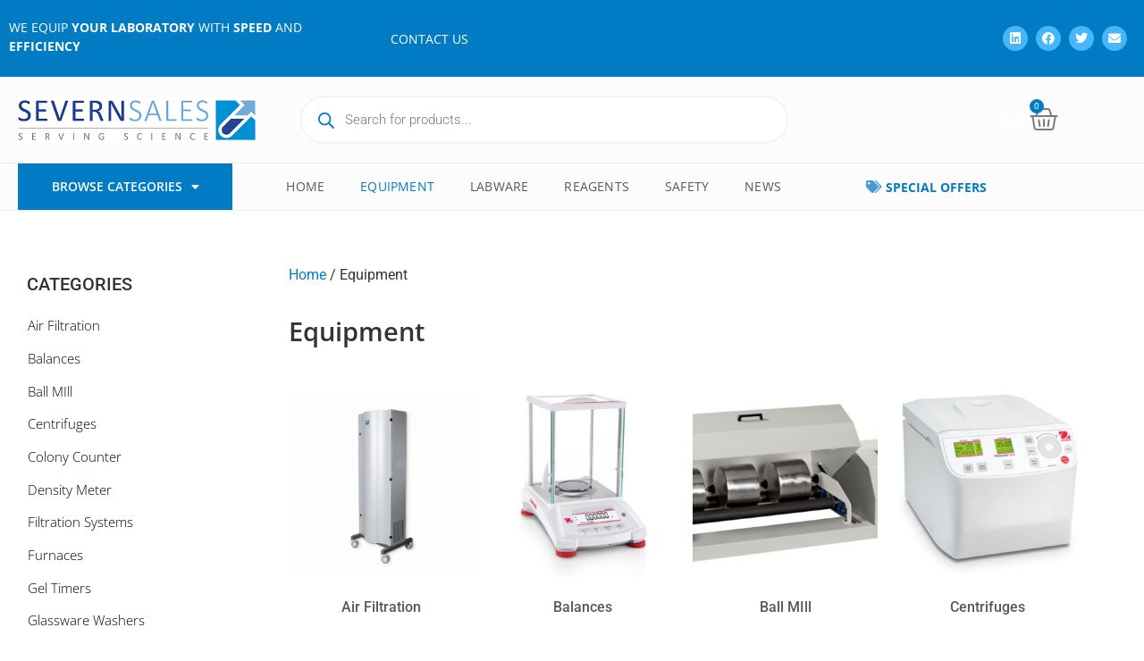

--- FILE ---
content_type: text/html; charset=UTF-8
request_url: https://www.severnsaleslabequip.com/product-category/equipment/
body_size: 32181
content:
<!doctype html>
<html lang="en-US" prefix="og: http://ogp.me/ns#" prefix="og: https://ogp.me/ns#">
<head>
	<meta charset="UTF-8">
	<meta name="viewport" content="width=device-width, initial-scale=1">
	<link rel="profile" href="https://gmpg.org/xfn/11">
	
<!-- Search Engine Optimization by Rank Math - https://rankmath.com/ -->
<title>Equipment | Severn Sales Lab Equipment</title>
<meta name="robots" content="follow, index, max-snippet:-1, max-video-preview:-1, max-image-preview:large"/>
<link rel="canonical" href="https://www.severnsaleslabequip.com/product-category/equipment/" />
<link rel="next" href="https://www.severnsaleslabequip.com/product-category/equipment/page/2/" />
<meta property="og:locale" content="en_US" />
<meta property="og:type" content="article" />
<meta property="og:title" content="Equipment | Severn Sales Lab Equipment" />
<meta property="og:url" content="https://www.severnsaleslabequip.com/product-category/equipment/" />
<meta property="og:site_name" content="Severn Sales Lab Equipment" />
<meta property="og:image" content="https://www.severnsaleslabequip.com/wp-content/uploads/2023/11/Wax-Oven-scaled-1-1024x800.jpg" />
<meta property="og:image:secure_url" content="https://www.severnsaleslabequip.com/wp-content/uploads/2023/11/Wax-Oven-scaled-1-1024x800.jpg" />
<meta property="og:image:width" content="800" />
<meta property="og:image:height" content="625" />
<meta property="og:image:type" content="image/jpeg" />
<meta name="twitter:card" content="summary_large_image" />
<meta name="twitter:title" content="Equipment | Severn Sales Lab Equipment" />
<script type="application/ld+json" class="rank-math-schema">{"@context":"https://schema.org","@graph":[{"@type":"Organization","@id":"https://www.severnsaleslabequip.com/#organization","name":"Severn Sales Lab Equipment"},{"@type":"WebSite","@id":"https://www.severnsaleslabequip.com/#website","url":"https://www.severnsaleslabequip.com","name":"Severn Sales Lab Equipment","alternateName":"Severn Sales","publisher":{"@id":"https://www.severnsaleslabequip.com/#organization"},"inLanguage":"en-US"},{"@type":"BreadcrumbList","@id":"https://www.severnsaleslabequip.com/product-category/equipment/#breadcrumb","itemListElement":[{"@type":"ListItem","position":"1","item":{"@id":"https://www.severnsaleslabequip.com","name":"Home"}},{"@type":"ListItem","position":"2","item":{"@id":"https://www.severnsaleslabequip.com/product-category/equipment/","name":"Equipment"}}]},{"@type":"CollectionPage","@id":"https://www.severnsaleslabequip.com/product-category/equipment/#webpage","url":"https://www.severnsaleslabequip.com/product-category/equipment/","name":"Equipment | Severn Sales Lab Equipment","isPartOf":{"@id":"https://www.severnsaleslabequip.com/#website"},"inLanguage":"en-US","breadcrumb":{"@id":"https://www.severnsaleslabequip.com/product-category/equipment/#breadcrumb"}}]}</script>
<!-- /Rank Math WordPress SEO plugin -->

<link rel='dns-prefetch' href='//www.googletagmanager.com' />
<link rel='dns-prefetch' href='//www.severnsaleslabequip.com' />
<link rel='dns-prefetch' href='//use.fontawesome.com' />
<link rel="alternate" type="application/rss+xml" title="Severn Sales &raquo; Feed" href="https://www.severnsaleslabequip.com/feed/" />
<link rel="alternate" type="application/rss+xml" title="Severn Sales &raquo; Comments Feed" href="https://www.severnsaleslabequip.com/comments/feed/" />
<link rel="alternate" type="application/rss+xml" title="Severn Sales &raquo; Equipment Category Feed" href="https://www.severnsaleslabequip.com/product-category/equipment/feed/" />
<style id='wp-img-auto-sizes-contain-inline-css'>
img:is([sizes=auto i],[sizes^="auto," i]){contain-intrinsic-size:3000px 1500px}
/*# sourceURL=wp-img-auto-sizes-contain-inline-css */
</style>
<style id='wp-emoji-styles-inline-css'>

	img.wp-smiley, img.emoji {
		display: inline !important;
		border: none !important;
		box-shadow: none !important;
		height: 1em !important;
		width: 1em !important;
		margin: 0 0.07em !important;
		vertical-align: -0.1em !important;
		background: none !important;
		padding: 0 !important;
	}
/*# sourceURL=wp-emoji-styles-inline-css */
</style>
<link rel='stylesheet' id='jet-engine-frontend-css' href='https://www.severnsaleslabequip.com/wp-content/plugins/jet-engine/assets/css/frontend.css?ver=3.2.6' media='all' />
<style id='global-styles-inline-css'>
:root{--wp--preset--aspect-ratio--square: 1;--wp--preset--aspect-ratio--4-3: 4/3;--wp--preset--aspect-ratio--3-4: 3/4;--wp--preset--aspect-ratio--3-2: 3/2;--wp--preset--aspect-ratio--2-3: 2/3;--wp--preset--aspect-ratio--16-9: 16/9;--wp--preset--aspect-ratio--9-16: 9/16;--wp--preset--color--black: #000000;--wp--preset--color--cyan-bluish-gray: #abb8c3;--wp--preset--color--white: #ffffff;--wp--preset--color--pale-pink: #f78da7;--wp--preset--color--vivid-red: #cf2e2e;--wp--preset--color--luminous-vivid-orange: #ff6900;--wp--preset--color--luminous-vivid-amber: #fcb900;--wp--preset--color--light-green-cyan: #7bdcb5;--wp--preset--color--vivid-green-cyan: #00d084;--wp--preset--color--pale-cyan-blue: #8ed1fc;--wp--preset--color--vivid-cyan-blue: #0693e3;--wp--preset--color--vivid-purple: #9b51e0;--wp--preset--gradient--vivid-cyan-blue-to-vivid-purple: linear-gradient(135deg,rgb(6,147,227) 0%,rgb(155,81,224) 100%);--wp--preset--gradient--light-green-cyan-to-vivid-green-cyan: linear-gradient(135deg,rgb(122,220,180) 0%,rgb(0,208,130) 100%);--wp--preset--gradient--luminous-vivid-amber-to-luminous-vivid-orange: linear-gradient(135deg,rgb(252,185,0) 0%,rgb(255,105,0) 100%);--wp--preset--gradient--luminous-vivid-orange-to-vivid-red: linear-gradient(135deg,rgb(255,105,0) 0%,rgb(207,46,46) 100%);--wp--preset--gradient--very-light-gray-to-cyan-bluish-gray: linear-gradient(135deg,rgb(238,238,238) 0%,rgb(169,184,195) 100%);--wp--preset--gradient--cool-to-warm-spectrum: linear-gradient(135deg,rgb(74,234,220) 0%,rgb(151,120,209) 20%,rgb(207,42,186) 40%,rgb(238,44,130) 60%,rgb(251,105,98) 80%,rgb(254,248,76) 100%);--wp--preset--gradient--blush-light-purple: linear-gradient(135deg,rgb(255,206,236) 0%,rgb(152,150,240) 100%);--wp--preset--gradient--blush-bordeaux: linear-gradient(135deg,rgb(254,205,165) 0%,rgb(254,45,45) 50%,rgb(107,0,62) 100%);--wp--preset--gradient--luminous-dusk: linear-gradient(135deg,rgb(255,203,112) 0%,rgb(199,81,192) 50%,rgb(65,88,208) 100%);--wp--preset--gradient--pale-ocean: linear-gradient(135deg,rgb(255,245,203) 0%,rgb(182,227,212) 50%,rgb(51,167,181) 100%);--wp--preset--gradient--electric-grass: linear-gradient(135deg,rgb(202,248,128) 0%,rgb(113,206,126) 100%);--wp--preset--gradient--midnight: linear-gradient(135deg,rgb(2,3,129) 0%,rgb(40,116,252) 100%);--wp--preset--font-size--small: 13px;--wp--preset--font-size--medium: 20px;--wp--preset--font-size--large: 36px;--wp--preset--font-size--x-large: 42px;--wp--preset--spacing--20: 0.44rem;--wp--preset--spacing--30: 0.67rem;--wp--preset--spacing--40: 1rem;--wp--preset--spacing--50: 1.5rem;--wp--preset--spacing--60: 2.25rem;--wp--preset--spacing--70: 3.38rem;--wp--preset--spacing--80: 5.06rem;--wp--preset--shadow--natural: 6px 6px 9px rgba(0, 0, 0, 0.2);--wp--preset--shadow--deep: 12px 12px 50px rgba(0, 0, 0, 0.4);--wp--preset--shadow--sharp: 6px 6px 0px rgba(0, 0, 0, 0.2);--wp--preset--shadow--outlined: 6px 6px 0px -3px rgb(255, 255, 255), 6px 6px rgb(0, 0, 0);--wp--preset--shadow--crisp: 6px 6px 0px rgb(0, 0, 0);}:root { --wp--style--global--content-size: 800px;--wp--style--global--wide-size: 1200px; }:where(body) { margin: 0; }.wp-site-blocks > .alignleft { float: left; margin-right: 2em; }.wp-site-blocks > .alignright { float: right; margin-left: 2em; }.wp-site-blocks > .aligncenter { justify-content: center; margin-left: auto; margin-right: auto; }:where(.wp-site-blocks) > * { margin-block-start: 24px; margin-block-end: 0; }:where(.wp-site-blocks) > :first-child { margin-block-start: 0; }:where(.wp-site-blocks) > :last-child { margin-block-end: 0; }:root { --wp--style--block-gap: 24px; }:root :where(.is-layout-flow) > :first-child{margin-block-start: 0;}:root :where(.is-layout-flow) > :last-child{margin-block-end: 0;}:root :where(.is-layout-flow) > *{margin-block-start: 24px;margin-block-end: 0;}:root :where(.is-layout-constrained) > :first-child{margin-block-start: 0;}:root :where(.is-layout-constrained) > :last-child{margin-block-end: 0;}:root :where(.is-layout-constrained) > *{margin-block-start: 24px;margin-block-end: 0;}:root :where(.is-layout-flex){gap: 24px;}:root :where(.is-layout-grid){gap: 24px;}.is-layout-flow > .alignleft{float: left;margin-inline-start: 0;margin-inline-end: 2em;}.is-layout-flow > .alignright{float: right;margin-inline-start: 2em;margin-inline-end: 0;}.is-layout-flow > .aligncenter{margin-left: auto !important;margin-right: auto !important;}.is-layout-constrained > .alignleft{float: left;margin-inline-start: 0;margin-inline-end: 2em;}.is-layout-constrained > .alignright{float: right;margin-inline-start: 2em;margin-inline-end: 0;}.is-layout-constrained > .aligncenter{margin-left: auto !important;margin-right: auto !important;}.is-layout-constrained > :where(:not(.alignleft):not(.alignright):not(.alignfull)){max-width: var(--wp--style--global--content-size);margin-left: auto !important;margin-right: auto !important;}.is-layout-constrained > .alignwide{max-width: var(--wp--style--global--wide-size);}body .is-layout-flex{display: flex;}.is-layout-flex{flex-wrap: wrap;align-items: center;}.is-layout-flex > :is(*, div){margin: 0;}body .is-layout-grid{display: grid;}.is-layout-grid > :is(*, div){margin: 0;}body{padding-top: 0px;padding-right: 0px;padding-bottom: 0px;padding-left: 0px;}a:where(:not(.wp-element-button)){text-decoration: underline;}:root :where(.wp-element-button, .wp-block-button__link){background-color: #32373c;border-width: 0;color: #fff;font-family: inherit;font-size: inherit;font-style: inherit;font-weight: inherit;letter-spacing: inherit;line-height: inherit;padding-top: calc(0.667em + 2px);padding-right: calc(1.333em + 2px);padding-bottom: calc(0.667em + 2px);padding-left: calc(1.333em + 2px);text-decoration: none;text-transform: inherit;}.has-black-color{color: var(--wp--preset--color--black) !important;}.has-cyan-bluish-gray-color{color: var(--wp--preset--color--cyan-bluish-gray) !important;}.has-white-color{color: var(--wp--preset--color--white) !important;}.has-pale-pink-color{color: var(--wp--preset--color--pale-pink) !important;}.has-vivid-red-color{color: var(--wp--preset--color--vivid-red) !important;}.has-luminous-vivid-orange-color{color: var(--wp--preset--color--luminous-vivid-orange) !important;}.has-luminous-vivid-amber-color{color: var(--wp--preset--color--luminous-vivid-amber) !important;}.has-light-green-cyan-color{color: var(--wp--preset--color--light-green-cyan) !important;}.has-vivid-green-cyan-color{color: var(--wp--preset--color--vivid-green-cyan) !important;}.has-pale-cyan-blue-color{color: var(--wp--preset--color--pale-cyan-blue) !important;}.has-vivid-cyan-blue-color{color: var(--wp--preset--color--vivid-cyan-blue) !important;}.has-vivid-purple-color{color: var(--wp--preset--color--vivid-purple) !important;}.has-black-background-color{background-color: var(--wp--preset--color--black) !important;}.has-cyan-bluish-gray-background-color{background-color: var(--wp--preset--color--cyan-bluish-gray) !important;}.has-white-background-color{background-color: var(--wp--preset--color--white) !important;}.has-pale-pink-background-color{background-color: var(--wp--preset--color--pale-pink) !important;}.has-vivid-red-background-color{background-color: var(--wp--preset--color--vivid-red) !important;}.has-luminous-vivid-orange-background-color{background-color: var(--wp--preset--color--luminous-vivid-orange) !important;}.has-luminous-vivid-amber-background-color{background-color: var(--wp--preset--color--luminous-vivid-amber) !important;}.has-light-green-cyan-background-color{background-color: var(--wp--preset--color--light-green-cyan) !important;}.has-vivid-green-cyan-background-color{background-color: var(--wp--preset--color--vivid-green-cyan) !important;}.has-pale-cyan-blue-background-color{background-color: var(--wp--preset--color--pale-cyan-blue) !important;}.has-vivid-cyan-blue-background-color{background-color: var(--wp--preset--color--vivid-cyan-blue) !important;}.has-vivid-purple-background-color{background-color: var(--wp--preset--color--vivid-purple) !important;}.has-black-border-color{border-color: var(--wp--preset--color--black) !important;}.has-cyan-bluish-gray-border-color{border-color: var(--wp--preset--color--cyan-bluish-gray) !important;}.has-white-border-color{border-color: var(--wp--preset--color--white) !important;}.has-pale-pink-border-color{border-color: var(--wp--preset--color--pale-pink) !important;}.has-vivid-red-border-color{border-color: var(--wp--preset--color--vivid-red) !important;}.has-luminous-vivid-orange-border-color{border-color: var(--wp--preset--color--luminous-vivid-orange) !important;}.has-luminous-vivid-amber-border-color{border-color: var(--wp--preset--color--luminous-vivid-amber) !important;}.has-light-green-cyan-border-color{border-color: var(--wp--preset--color--light-green-cyan) !important;}.has-vivid-green-cyan-border-color{border-color: var(--wp--preset--color--vivid-green-cyan) !important;}.has-pale-cyan-blue-border-color{border-color: var(--wp--preset--color--pale-cyan-blue) !important;}.has-vivid-cyan-blue-border-color{border-color: var(--wp--preset--color--vivid-cyan-blue) !important;}.has-vivid-purple-border-color{border-color: var(--wp--preset--color--vivid-purple) !important;}.has-vivid-cyan-blue-to-vivid-purple-gradient-background{background: var(--wp--preset--gradient--vivid-cyan-blue-to-vivid-purple) !important;}.has-light-green-cyan-to-vivid-green-cyan-gradient-background{background: var(--wp--preset--gradient--light-green-cyan-to-vivid-green-cyan) !important;}.has-luminous-vivid-amber-to-luminous-vivid-orange-gradient-background{background: var(--wp--preset--gradient--luminous-vivid-amber-to-luminous-vivid-orange) !important;}.has-luminous-vivid-orange-to-vivid-red-gradient-background{background: var(--wp--preset--gradient--luminous-vivid-orange-to-vivid-red) !important;}.has-very-light-gray-to-cyan-bluish-gray-gradient-background{background: var(--wp--preset--gradient--very-light-gray-to-cyan-bluish-gray) !important;}.has-cool-to-warm-spectrum-gradient-background{background: var(--wp--preset--gradient--cool-to-warm-spectrum) !important;}.has-blush-light-purple-gradient-background{background: var(--wp--preset--gradient--blush-light-purple) !important;}.has-blush-bordeaux-gradient-background{background: var(--wp--preset--gradient--blush-bordeaux) !important;}.has-luminous-dusk-gradient-background{background: var(--wp--preset--gradient--luminous-dusk) !important;}.has-pale-ocean-gradient-background{background: var(--wp--preset--gradient--pale-ocean) !important;}.has-electric-grass-gradient-background{background: var(--wp--preset--gradient--electric-grass) !important;}.has-midnight-gradient-background{background: var(--wp--preset--gradient--midnight) !important;}.has-small-font-size{font-size: var(--wp--preset--font-size--small) !important;}.has-medium-font-size{font-size: var(--wp--preset--font-size--medium) !important;}.has-large-font-size{font-size: var(--wp--preset--font-size--large) !important;}.has-x-large-font-size{font-size: var(--wp--preset--font-size--x-large) !important;}
:root :where(.wp-block-pullquote){font-size: 1.5em;line-height: 1.6;}
/*# sourceURL=global-styles-inline-css */
</style>
<link rel='stylesheet' id='contact-form-7-css' href='https://www.severnsaleslabequip.com/wp-content/plugins/contact-form-7/includes/css/styles.css?ver=6.1.4' media='all' />
<link rel='stylesheet' id='style-css' href='https://www.severnsaleslabequip.com/wp-content/plugins/woo-sidebar-category-accordion/css/wcsca.css?ver=a1315e3f8565f9f7eeccd6620ba6ae1c' media='all' />
<link rel='stylesheet' id='fontawesome-css' href='https://use.fontawesome.com/releases/v5.6.3/css/all.css?ver=4.6.1' media='all' />
<link rel='stylesheet' id='woocommerce-layout-css' href='https://www.severnsaleslabequip.com/wp-content/plugins/woocommerce/assets/css/woocommerce-layout.css?ver=10.4.3' media='all' />
<link rel='stylesheet' id='woocommerce-smallscreen-css' href='https://www.severnsaleslabequip.com/wp-content/plugins/woocommerce/assets/css/woocommerce-smallscreen.css?ver=10.4.3' media='only screen and (max-width: 768px)' />
<link rel='stylesheet' id='woocommerce-general-css' href='https://www.severnsaleslabequip.com/wp-content/plugins/woocommerce/assets/css/woocommerce.css?ver=10.4.3' media='all' />
<style id='woocommerce-inline-inline-css'>
.woocommerce form .form-row .required { visibility: visible; }
/*# sourceURL=woocommerce-inline-inline-css */
</style>
<link rel='stylesheet' id='wt-smart-coupon-for-woo-css' href='https://www.severnsaleslabequip.com/wp-content/plugins/wt-smart-coupons-for-woocommerce/public/css/wt-smart-coupon-public.css?ver=2.2.7' media='all' />
<link rel='stylesheet' id='woocommerce-product-attachment-css' href='https://www.severnsaleslabequip.com/wp-content/plugins/woo-product-attachment/public/css/woocommerce-product-attachment-public.css?ver=2.1.6' media='all' />
<link rel='stylesheet' id='dgwt-wcas-style-css' href='https://www.severnsaleslabequip.com/wp-content/plugins/ajax-search-for-woocommerce/assets/css/style.min.css?ver=1.32.2' media='all' />
<link rel='stylesheet' id='hello-elementor-css' href='https://www.severnsaleslabequip.com/wp-content/themes/hello-elementor/style.min.css?ver=3.2.1' media='all' />
<link rel='stylesheet' id='hello-elementor-theme-style-css' href='https://www.severnsaleslabequip.com/wp-content/themes/hello-elementor/theme.min.css?ver=3.2.1' media='all' />
<link rel='stylesheet' id='hello-elementor-header-footer-css' href='https://www.severnsaleslabequip.com/wp-content/themes/hello-elementor/header-footer.min.css?ver=3.2.1' media='all' />
<link rel='stylesheet' id='elementor-frontend-css' href='https://www.severnsaleslabequip.com/wp-content/plugins/elementor/assets/css/frontend.min.css?ver=3.34.0' media='all' />
<link rel='stylesheet' id='widget-icon-list-css' href='https://www.severnsaleslabequip.com/wp-content/plugins/elementor/assets/css/widget-icon-list.min.css?ver=3.34.0' media='all' />
<link rel='stylesheet' id='widget-social-icons-css' href='https://www.severnsaleslabequip.com/wp-content/plugins/elementor/assets/css/widget-social-icons.min.css?ver=3.34.0' media='all' />
<link rel='stylesheet' id='e-apple-webkit-css' href='https://www.severnsaleslabequip.com/wp-content/plugins/elementor/assets/css/conditionals/apple-webkit.min.css?ver=3.34.0' media='all' />
<link rel='stylesheet' id='widget-image-css' href='https://www.severnsaleslabequip.com/wp-content/plugins/elementor/assets/css/widget-image.min.css?ver=3.34.0' media='all' />
<link rel='stylesheet' id='swiper-css' href='https://www.severnsaleslabequip.com/wp-content/plugins/elementor/assets/lib/swiper/v8/css/swiper.min.css?ver=8.4.5' media='all' />
<link rel='stylesheet' id='e-swiper-css' href='https://www.severnsaleslabequip.com/wp-content/plugins/elementor/assets/css/conditionals/e-swiper.min.css?ver=3.34.0' media='all' />
<link rel='stylesheet' id='widget-woocommerce-menu-cart-css' href='https://www.severnsaleslabequip.com/wp-content/plugins/elementor-pro/assets/css/widget-woocommerce-menu-cart.min.css?ver=3.34.0' media='all' />
<link rel='stylesheet' id='widget-nav-menu-css' href='https://www.severnsaleslabequip.com/wp-content/plugins/elementor-pro/assets/css/widget-nav-menu.min.css?ver=3.34.0' media='all' />
<link rel='stylesheet' id='widget-divider-css' href='https://www.severnsaleslabequip.com/wp-content/plugins/elementor/assets/css/widget-divider.min.css?ver=3.34.0' media='all' />
<link rel='stylesheet' id='widget-heading-css' href='https://www.severnsaleslabequip.com/wp-content/plugins/elementor/assets/css/widget-heading.min.css?ver=3.34.0' media='all' />
<link rel='stylesheet' id='widget-posts-css' href='https://www.severnsaleslabequip.com/wp-content/plugins/elementor-pro/assets/css/widget-posts.min.css?ver=3.34.0' media='all' />
<link rel='stylesheet' id='widget-call-to-action-css' href='https://www.severnsaleslabequip.com/wp-content/plugins/elementor-pro/assets/css/widget-call-to-action.min.css?ver=3.34.0' media='all' />
<link rel='stylesheet' id='e-transitions-css' href='https://www.severnsaleslabequip.com/wp-content/plugins/elementor-pro/assets/css/conditionals/transitions.min.css?ver=3.34.0' media='all' />
<link rel='stylesheet' id='widget-spacer-css' href='https://www.severnsaleslabequip.com/wp-content/plugins/elementor/assets/css/widget-spacer.min.css?ver=3.34.0' media='all' />
<link rel='stylesheet' id='widget-woocommerce-products-css' href='https://www.severnsaleslabequip.com/wp-content/plugins/elementor-pro/assets/css/widget-woocommerce-products.min.css?ver=3.34.0' media='all' />
<link rel='stylesheet' id='widget-woocommerce-products-archive-css' href='https://www.severnsaleslabequip.com/wp-content/plugins/elementor-pro/assets/css/widget-woocommerce-products-archive.min.css?ver=3.34.0' media='all' />
<link rel='stylesheet' id='widget-form-css' href='https://www.severnsaleslabequip.com/wp-content/plugins/elementor-pro/assets/css/widget-form.min.css?ver=3.34.0' media='all' />
<link rel='stylesheet' id='e-animation-fadeIn-css' href='https://www.severnsaleslabequip.com/wp-content/plugins/elementor/assets/lib/animations/styles/fadeIn.min.css?ver=3.34.0' media='all' />
<link rel='stylesheet' id='e-popup-css' href='https://www.severnsaleslabequip.com/wp-content/plugins/elementor-pro/assets/css/conditionals/popup.min.css?ver=3.34.0' media='all' />
<link rel='stylesheet' id='jet-elements-css' href='https://www.severnsaleslabequip.com/wp-content/plugins/jet-elements/assets/css/jet-elements.css?ver=2.6.13.1' media='all' />
<link rel='stylesheet' id='jet-elements-skin-css' href='https://www.severnsaleslabequip.com/wp-content/plugins/jet-elements/assets/css/jet-elements-skin.css?ver=2.6.13.1' media='all' />
<link rel='stylesheet' id='elementor-icons-css' href='https://www.severnsaleslabequip.com/wp-content/plugins/elementor/assets/lib/eicons/css/elementor-icons.min.css?ver=5.45.0' media='all' />
<link rel='stylesheet' id='elementor-post-7-css' href='https://www.severnsaleslabequip.com/wp-content/uploads/elementor/css/post-7.css?ver=1768964332' media='all' />
<link rel='stylesheet' id='elementor-post-28-css' href='https://www.severnsaleslabequip.com/wp-content/uploads/elementor/css/post-28.css?ver=1768964332' media='all' />
<link rel='stylesheet' id='elementor-post-97-css' href='https://www.severnsaleslabequip.com/wp-content/uploads/elementor/css/post-97.css?ver=1768964332' media='all' />
<link rel='stylesheet' id='elementor-post-123-css' href='https://www.severnsaleslabequip.com/wp-content/uploads/elementor/css/post-123.css?ver=1768964377' media='all' />
<link rel='stylesheet' id='elementor-post-5708-css' href='https://www.severnsaleslabequip.com/wp-content/uploads/elementor/css/post-5708.css?ver=1768964332' media='all' />
<link rel='stylesheet' id='elementor-post-150-css' href='https://www.severnsaleslabequip.com/wp-content/uploads/elementor/css/post-150.css?ver=1768964332' media='all' />
<link rel='stylesheet' id='elementor-gf-local-roboto-css' href='https://www.severnsaleslabequip.com/wp-content/uploads/elementor/google-fonts/css/roboto.css?ver=1767097818' media='all' />
<link rel='stylesheet' id='elementor-gf-local-robotoslab-css' href='https://www.severnsaleslabequip.com/wp-content/uploads/elementor/google-fonts/css/robotoslab.css?ver=1767097821' media='all' />
<link rel='stylesheet' id='elementor-gf-local-opensans-css' href='https://www.severnsaleslabequip.com/wp-content/uploads/elementor/google-fonts/css/opensans.css?ver=1742459271' media='all' />
<link rel='stylesheet' id='elementor-icons-shared-0-css' href='https://www.severnsaleslabequip.com/wp-content/plugins/elementor/assets/lib/font-awesome/css/fontawesome.min.css?ver=5.15.3' media='all' />
<link rel='stylesheet' id='elementor-icons-fa-brands-css' href='https://www.severnsaleslabequip.com/wp-content/plugins/elementor/assets/lib/font-awesome/css/brands.min.css?ver=5.15.3' media='all' />
<link rel='stylesheet' id='elementor-icons-fa-solid-css' href='https://www.severnsaleslabequip.com/wp-content/plugins/elementor/assets/lib/font-awesome/css/solid.min.css?ver=5.15.3' media='all' />
<link rel='stylesheet' id='elementor-icons-fa-regular-css' href='https://www.severnsaleslabequip.com/wp-content/plugins/elementor/assets/lib/font-awesome/css/regular.min.css?ver=5.15.3' media='all' />
<script id="woocommerce-google-analytics-integration-gtag-js-after">
/* Google Analytics for WooCommerce (gtag.js) */
					window.dataLayer = window.dataLayer || [];
					function gtag(){dataLayer.push(arguments);}
					// Set up default consent state.
					for ( const mode of [{"analytics_storage":"denied","ad_storage":"denied","ad_user_data":"denied","ad_personalization":"denied","region":["AT","BE","BG","HR","CY","CZ","DK","EE","FI","FR","DE","GR","HU","IS","IE","IT","LV","LI","LT","LU","MT","NL","NO","PL","PT","RO","SK","SI","ES","SE","GB","CH"]}] || [] ) {
						gtag( "consent", "default", { "wait_for_update": 500, ...mode } );
					}
					gtag("js", new Date());
					gtag("set", "developer_id.dOGY3NW", true);
					gtag("config", "G-BBX49GBF2T", {"track_404":true,"allow_google_signals":true,"logged_in":false,"linker":{"domains":[],"allow_incoming":false},"custom_map":{"dimension1":"logged_in"}});
//# sourceURL=woocommerce-google-analytics-integration-gtag-js-after
</script>
<script src="https://www.severnsaleslabequip.com/wp-includes/js/jquery/jquery.min.js?ver=3.7.1" id="jquery-core-js"></script>
<script src="https://www.severnsaleslabequip.com/wp-includes/js/jquery/jquery-migrate.min.js?ver=3.4.1" id="jquery-migrate-js"></script>
<script id="jquery-js-after">
if (typeof (window.wpfReadyList) == "undefined") {
			var v = jQuery.fn.jquery;
			if (v && parseInt(v) >= 3 && window.self === window.top) {
				var readyList=[];
				window.originalReadyMethod = jQuery.fn.ready;
				jQuery.fn.ready = function(){
					if(arguments.length && arguments.length > 0 && typeof arguments[0] === "function") {
						readyList.push({"c": this, "a": arguments});
					}
					return window.originalReadyMethod.apply( this, arguments );
				};
				window.wpfReadyList = readyList;
			}}
//# sourceURL=jquery-js-after
</script>
<script src="https://www.severnsaleslabequip.com/wp-content/plugins/woocommerce/assets/js/jquery-blockui/jquery.blockUI.min.js?ver=2.7.0-wc.10.4.3" id="wc-jquery-blockui-js" defer data-wp-strategy="defer"></script>
<script id="wc-add-to-cart-js-extra">
var wc_add_to_cart_params = {"ajax_url":"/wp-admin/admin-ajax.php","wc_ajax_url":"/?wc-ajax=%%endpoint%%","i18n_view_cart":"View cart","cart_url":"https://www.severnsaleslabequip.com/cart/","is_cart":"","cart_redirect_after_add":"no"};
//# sourceURL=wc-add-to-cart-js-extra
</script>
<script src="https://www.severnsaleslabequip.com/wp-content/plugins/woocommerce/assets/js/frontend/add-to-cart.min.js?ver=10.4.3" id="wc-add-to-cart-js" defer data-wp-strategy="defer"></script>
<script src="https://www.severnsaleslabequip.com/wp-content/plugins/woocommerce/assets/js/js-cookie/js.cookie.min.js?ver=2.1.4-wc.10.4.3" id="wc-js-cookie-js" defer data-wp-strategy="defer"></script>
<script id="woocommerce-js-extra">
var woocommerce_params = {"ajax_url":"/wp-admin/admin-ajax.php","wc_ajax_url":"/?wc-ajax=%%endpoint%%","i18n_password_show":"Show password","i18n_password_hide":"Hide password"};
//# sourceURL=woocommerce-js-extra
</script>
<script src="https://www.severnsaleslabequip.com/wp-content/plugins/woocommerce/assets/js/frontend/woocommerce.min.js?ver=10.4.3" id="woocommerce-js" defer data-wp-strategy="defer"></script>
<script id="wt-smart-coupon-for-woo-js-extra">
var WTSmartCouponOBJ = {"ajaxurl":"https://www.severnsaleslabequip.com/wp-admin/admin-ajax.php","wc_ajax_url":"https://www.severnsaleslabequip.com/?wc-ajax=","nonces":{"public":"f2472b948b","apply_coupon":"d770934a23"},"labels":{"please_wait":"Please wait...","choose_variation":"Please choose a variation","error":"Error !!!"},"shipping_method":[],"payment_method":"","is_cart":""};
//# sourceURL=wt-smart-coupon-for-woo-js-extra
</script>
<script src="https://www.severnsaleslabequip.com/wp-content/plugins/wt-smart-coupons-for-woocommerce/public/js/wt-smart-coupon-public.js?ver=2.2.7" id="wt-smart-coupon-for-woo-js"></script>
<script src="https://www.severnsaleslabequip.com/wp-content/plugins/woo-product-attachment/public/js/woocommerce-product-attachment-public.js?ver=2.1.6" id="woocommerce-product-attachment-js"></script>
<link rel="https://api.w.org/" href="https://www.severnsaleslabequip.com/wp-json/" /><link rel="alternate" title="JSON" type="application/json" href="https://www.severnsaleslabequip.com/wp-json/wp/v2/product_cat/947" /><meta property="og:title" name="og:title" content="Category: Equipment" />
<meta property="og:type" name="og:type" content="website" />
<meta property="og:image" name="og:image" content="https://www.severnsaleslabequip.com/wp-content/uploads/2023/12/cropped-SS-favicon.png" />
<meta property="og:description" name="og:description" content="Serving Science" />
<meta property="og:locale" name="og:locale" content="en_US" />
<meta property="og:site_name" name="og:site_name" content="Severn Sales" />
<meta property="twitter:card" name="twitter:card" content="summary" />
<meta name="google-site-verification" content="SpQ4RdQCArrLHnOxFclaoA4DHaDCvGkbq7U1o3e_hS8" />
    <script>
        var wcscaOpenIcon = 'fas fa-chevron-up';
        var wcscaClosedIcon = 'fas fa-chevron-down';
    </script>
    <style>
        .wcsca-icon { font-size: 1em; }
            .widget_product_categories ul li { 
        padding-top: .5em !important;
        padding-bottom: .5em !important;
    }
        </style>
<style>div.woocommerce-variation-add-to-cart-disabled { display: none ! important; }</style>		<style>
			.dgwt-wcas-ico-magnifier,.dgwt-wcas-ico-magnifier-handler{max-width:20px}.dgwt-wcas-style-pirx .dgwt-wcas-sf-wrapp{background-color:#fcfcfc}.dgwt-wcas-search-wrapp .dgwt-wcas-sf-wrapp input[type=search].dgwt-wcas-search-input,.dgwt-wcas-search-wrapp .dgwt-wcas-sf-wrapp input[type=search].dgwt-wcas-search-input:hover,.dgwt-wcas-search-wrapp .dgwt-wcas-sf-wrapp input[type=search].dgwt-wcas-search-input:focus{background-color:#fff}.dgwt-wcas-search-wrapp .dgwt-wcas-sf-wrapp .dgwt-wcas-search-submit::before{}.dgwt-wcas-search-wrapp .dgwt-wcas-sf-wrapp .dgwt-wcas-search-submit:hover::before,.dgwt-wcas-search-wrapp .dgwt-wcas-sf-wrapp .dgwt-wcas-search-submit:focus::before{}.dgwt-wcas-search-wrapp .dgwt-wcas-sf-wrapp .dgwt-wcas-search-submit,.dgwt-wcas-om-bar .dgwt-wcas-om-return{color:#007bc4}.dgwt-wcas-search-wrapp .dgwt-wcas-ico-magnifier,.dgwt-wcas-search-wrapp .dgwt-wcas-sf-wrapp .dgwt-wcas-search-submit svg path,.dgwt-wcas-om-bar .dgwt-wcas-om-return svg path{fill:#007bc4}		</style>
		<!-- Google site verification - Google for WooCommerce -->
<meta name="google-site-verification" content="CVn58LxKcn0egysn_irMzZQqRHwMu17iyw7OKNBDe3E" />
	<noscript><style>.woocommerce-product-gallery{ opacity: 1 !important; }</style></noscript>
	<meta name="generator" content="Elementor 3.34.0; settings: css_print_method-external, google_font-enabled, font_display-swap">
<script id="google_gtagjs" src="https://www.googletagmanager.com/gtag/js?id=G-BBX49GBF2T" async></script>
<script id="google_gtagjs-inline">
window.dataLayer = window.dataLayer || [];function gtag(){dataLayer.push(arguments);}gtag('js', new Date());gtag('config', 'G-BBX49GBF2T', {} );
</script>
<link rel="icon" href="https://www.severnsaleslabequip.com/wp-content/uploads/2023/12/cropped-SS-favicon-32x32.png" sizes="32x32" />
<link rel="icon" href="https://www.severnsaleslabequip.com/wp-content/uploads/2023/12/cropped-SS-favicon-192x192.png" sizes="192x192" />
<link rel="apple-touch-icon" href="https://www.severnsaleslabequip.com/wp-content/uploads/2023/12/cropped-SS-favicon-180x180.png" />
<meta name="msapplication-TileImage" content="https://www.severnsaleslabequip.com/wp-content/uploads/2023/12/cropped-SS-favicon-270x270.png" />
		<style id="wp-custom-css">
			.woocommerce span.onsale {background-color: #007bc4;}

.woocommerce div.product.elementor ul.tabs {text-align: center;}

.woocommerce-Tabs-panel h2 {display: none;}

.woocommerce table.shop_attributes {background-color: white; border: none;}

.woocommerce table.shop_attributes th {background-color: white; border: none;}

.woocommerce table.shop_attributes td {background-color: white; border: none;}

.elementor-175 .elementor-nav-menu ul {display: block !important; width: 100% !important;
}

.woocommerce div.product div.images .flex-control-thumbs li img {
    cursor: pointer;
    opacity: .5;
    margin: 0;
    padding: 8px;		</style>
		</head>
<body data-rsssl=1 class="archive tax-product_cat term-equipment term-947 wp-custom-logo wp-embed-responsive wp-theme-hello-elementor theme-hello-elementor woocommerce woocommerce-page woocommerce-no-js elementor-page-123 elementor-default elementor-template-full-width elementor-kit-7">


<a class="skip-link screen-reader-text" href="#content">Skip to content</a>

		<header data-elementor-type="header" data-elementor-id="28" class="elementor elementor-28 elementor-location-header" data-elementor-post-type="elementor_library">
					<section class="elementor-section elementor-top-section elementor-element elementor-element-604d1fd6 elementor-section-content-middle elementor-section-boxed elementor-section-height-default elementor-section-height-default" data-id="604d1fd6" data-element_type="section" data-settings="{&quot;jet_parallax_layout_list&quot;:[],&quot;background_background&quot;:&quot;classic&quot;}">
						<div class="elementor-container elementor-column-gap-default">
					<div class="elementor-column elementor-col-33 elementor-top-column elementor-element elementor-element-61fa3de3" data-id="61fa3de3" data-element_type="column">
			<div class="elementor-widget-wrap elementor-element-populated">
						<div class="elementor-element elementor-element-3995ea7e elementor-widget elementor-widget-text-editor" data-id="3995ea7e" data-element_type="widget" data-widget_type="text-editor.default">
				<div class="elementor-widget-container">
									<p>WE EQUIP <strong>YOUR LABORATORY</strong> WITH <strong>SPEED</strong> AND <strong>EFFICIENCY</strong></p>								</div>
				</div>
					</div>
		</div>
				<div class="elementor-column elementor-col-33 elementor-top-column elementor-element elementor-element-32ebbdf0" data-id="32ebbdf0" data-element_type="column">
			<div class="elementor-widget-wrap elementor-element-populated">
						<div class="elementor-element elementor-element-68d0dee5 elementor-icon-list--layout-inline elementor-align-end elementor-list-item-link-full_width elementor-widget elementor-widget-icon-list" data-id="68d0dee5" data-element_type="widget" data-widget_type="icon-list.default">
				<div class="elementor-widget-container">
							<ul class="elementor-icon-list-items elementor-inline-items">
							<li class="elementor-icon-list-item elementor-inline-item">
											<a href="/contact-us/">

											<span class="elementor-icon-list-text">Contact Us</span>
											</a>
									</li>
						</ul>
						</div>
				</div>
					</div>
		</div>
				<div class="elementor-column elementor-col-33 elementor-top-column elementor-element elementor-element-47245aa5" data-id="47245aa5" data-element_type="column">
			<div class="elementor-widget-wrap elementor-element-populated">
						<div class="elementor-element elementor-element-4ff5bf3 elementor-shape-circle elementor-grid-0 e-grid-align-center elementor-widget elementor-widget-social-icons" data-id="4ff5bf3" data-element_type="widget" data-widget_type="social-icons.default">
				<div class="elementor-widget-container">
							<div class="elementor-social-icons-wrapper elementor-grid" role="list">
							<span class="elementor-grid-item" role="listitem">
					<a class="elementor-icon elementor-social-icon elementor-social-icon-linkedin elementor-repeater-item-3361f73" href="https://www.linkedin.com/company/severn-sales-laboratory-equipment/" target="_blank">
						<span class="elementor-screen-only">Linkedin</span>
						<i aria-hidden="true" class="fab fa-linkedin"></i>					</a>
				</span>
							<span class="elementor-grid-item" role="listitem">
					<a class="elementor-icon elementor-social-icon elementor-social-icon-facebook elementor-repeater-item-1889840" href="https://www.facebook.com/SevernSalesLabEquipment/" target="_blank">
						<span class="elementor-screen-only">Facebook</span>
						<i aria-hidden="true" class="fab fa-facebook"></i>					</a>
				</span>
							<span class="elementor-grid-item" role="listitem">
					<a class="elementor-icon elementor-social-icon elementor-social-icon-twitter elementor-repeater-item-27338dc" href="https://twitter.com/ssaleslabequip" target="_blank">
						<span class="elementor-screen-only">Twitter</span>
						<i aria-hidden="true" class="fab fa-twitter"></i>					</a>
				</span>
							<span class="elementor-grid-item" role="listitem">
					<a class="elementor-icon elementor-social-icon elementor-social-icon-envelope elementor-repeater-item-090a719" href="http://info@severnsaleslabequip.com" target="_blank">
						<span class="elementor-screen-only">Envelope</span>
						<i aria-hidden="true" class="fas fa-envelope"></i>					</a>
				</span>
					</div>
						</div>
				</div>
					</div>
		</div>
					</div>
		</section>
				<section class="elementor-section elementor-top-section elementor-element elementor-element-619803f4 elementor-section-boxed elementor-section-height-default elementor-section-height-default" data-id="619803f4" data-element_type="section" data-settings="{&quot;jet_parallax_layout_list&quot;:[],&quot;background_background&quot;:&quot;classic&quot;}">
						<div class="elementor-container elementor-column-gap-default">
					<div class="elementor-column elementor-col-33 elementor-top-column elementor-element elementor-element-4c7b151b" data-id="4c7b151b" data-element_type="column">
			<div class="elementor-widget-wrap elementor-element-populated">
						<div class="elementor-element elementor-element-dca69b4 elementor-widget elementor-widget-image" data-id="dca69b4" data-element_type="widget" data-widget_type="image.default">
				<div class="elementor-widget-container">
																<a href="/">
							<img width="477" height="91" src="https://www.severnsaleslabequip.com/wp-content/uploads/2023/06/logo.jpg" class="attachment-large size-large wp-image-35" alt="" srcset="https://www.severnsaleslabequip.com/wp-content/uploads/2023/06/logo.jpg 477w, https://www.severnsaleslabequip.com/wp-content/uploads/2023/06/logo-300x57.jpg 300w" sizes="(max-width: 477px) 100vw, 477px" />								</a>
															</div>
				</div>
					</div>
		</div>
				<div class="elementor-column elementor-col-33 elementor-top-column elementor-element elementor-element-1057eb6" data-id="1057eb6" data-element_type="column">
			<div class="elementor-widget-wrap elementor-element-populated">
						<div class="elementor-element elementor-element-3008cfa1 elementor-widget elementor-widget-wp-widget-dgwt_wcas_ajax_search" data-id="3008cfa1" data-element_type="widget" data-widget_type="wp-widget-dgwt_wcas_ajax_search.default">
				<div class="elementor-widget-container">
					<div class="woocommerce dgwt-wcas-widget"><div  class="dgwt-wcas-search-wrapp dgwt-wcas-has-submit woocommerce dgwt-wcas-style-pirx js-dgwt-wcas-layout-classic dgwt-wcas-layout-classic js-dgwt-wcas-mobile-overlay-enabled">
		<form class="dgwt-wcas-search-form" role="search" action="https://www.severnsaleslabequip.com/" method="get">
		<div class="dgwt-wcas-sf-wrapp">
						<label class="screen-reader-text"
				for="dgwt-wcas-search-input-1">
				Products search			</label>

			<input
				id="dgwt-wcas-search-input-1"
				type="search"
				class="dgwt-wcas-search-input"
				name="s"
				value=""
				placeholder="Search for products..."
				autocomplete="off"
							/>
			<div class="dgwt-wcas-preloader"></div>

			<div class="dgwt-wcas-voice-search"></div>

							<button type="submit"
						aria-label="Search"
						class="dgwt-wcas-search-submit">				<svg
					class="dgwt-wcas-ico-magnifier" xmlns="http://www.w3.org/2000/svg" width="18" height="18" viewBox="0 0 18 18">
					<path  d=" M 16.722523,17.901412 C 16.572585,17.825208 15.36088,16.670476 14.029846,15.33534 L 11.609782,12.907819 11.01926,13.29667 C 8.7613237,14.783493 5.6172703,14.768302 3.332423,13.259528 -0.07366363,11.010358 -1.0146502,6.5989684 1.1898146,3.2148776
					1.5505179,2.6611594 2.4056498,1.7447266 2.9644271,1.3130497 3.4423015,0.94387379 4.3921825,0.48568469 5.1732652,0.2475835 5.886299,0.03022609 6.1341883,0 7.2037391,0 8.2732897,0 8.521179,0.03022609 9.234213,0.2475835 c 0.781083,0.23810119 1.730962,0.69629029 2.208837,1.0654662
					0.532501,0.4113763 1.39922,1.3400096 1.760153,1.8858877 1.520655,2.2998531 1.599025,5.3023778 0.199549,7.6451086 -0.208076,0.348322 -0.393306,0.668209 -0.411622,0.710863 -0.01831,0.04265 1.065556,1.18264 2.408603,2.533307 1.343046,1.350666 2.486621,2.574792 2.541278,2.720279 0.282475,0.7519
					-0.503089,1.456506 -1.218488,1.092917 z M 8.4027892,12.475062 C 9.434946,12.25579 10.131043,11.855461 10.99416,10.984753 11.554519,10.419467 11.842507,10.042366 12.062078,9.5863882 12.794223,8.0659672 12.793657,6.2652398 12.060578,4.756293 11.680383,3.9737304 10.453587,2.7178427
					9.730569,2.3710306 8.6921295,1.8729196 8.3992147,1.807606 7.2037567,1.807606 6.0082984,1.807606 5.7153841,1.87292 4.6769446,2.3710306 3.9539263,2.7178427 2.7271301,3.9737304 2.3469352,4.756293 1.6138384,6.2652398 1.6132726,8.0659672 2.3454252,9.5863882 c 0.4167354,0.8654208 1.5978784,2.0575608
					2.4443766,2.4671358 1.0971012,0.530827 2.3890403,0.681561 3.6130134,0.421538 z
					"/>
				</svg>
				</button>
			
			<input type="hidden" name="post_type" value="product"/>
			<input type="hidden" name="dgwt_wcas" value="1"/>

			
					</div>
	</form>
</div>
</div>				</div>
				</div>
					</div>
		</div>
				<div class="elementor-column elementor-col-33 elementor-top-column elementor-element elementor-element-70b9e127" data-id="70b9e127" data-element_type="column">
			<div class="elementor-widget-wrap elementor-element-populated">
						<div class="elementor-element elementor-element-6f6f45a5 toggle-icon--basket-medium elementor-menu-cart--items-indicator-bubble elementor-menu-cart--show-subtotal-yes elementor-menu-cart--cart-type-side-cart elementor-menu-cart--show-remove-button-yes elementor-widget elementor-widget-woocommerce-menu-cart" data-id="6f6f45a5" data-element_type="widget" data-settings="{&quot;automatically_open_cart&quot;:&quot;yes&quot;,&quot;cart_type&quot;:&quot;side-cart&quot;,&quot;open_cart&quot;:&quot;click&quot;}" data-widget_type="woocommerce-menu-cart.default">
				<div class="elementor-widget-container">
							<div class="elementor-menu-cart__wrapper">
							<div class="elementor-menu-cart__toggle_wrapper">
					<div class="elementor-menu-cart__container elementor-lightbox" aria-hidden="true">
						<div class="elementor-menu-cart__main" aria-hidden="true">
									<div class="elementor-menu-cart__close-button">
					</div>
									<div class="widget_shopping_cart_content">
															</div>
						</div>
					</div>
							<div class="elementor-menu-cart__toggle elementor-button-wrapper">
			<a id="elementor-menu-cart__toggle_button" href="#" class="elementor-menu-cart__toggle_button elementor-button elementor-size-sm" aria-expanded="false">
				<span class="elementor-button-text"><span class="woocommerce-Price-amount amount"><bdi><span class="woocommerce-Price-currencySymbol">&pound;</span>0.00</bdi></span></span>
				<span class="elementor-button-icon">
					<span class="elementor-button-icon-qty" data-counter="0">0</span>
					<i class="eicon-basket-medium"></i>					<span class="elementor-screen-only">Cart</span>
				</span>
			</a>
		</div>
						</div>
					</div> <!-- close elementor-menu-cart__wrapper -->
						</div>
				</div>
					</div>
		</div>
					</div>
		</section>
				<section class="elementor-section elementor-top-section elementor-element elementor-element-529464e8 elementor-section-boxed elementor-section-height-default elementor-section-height-default" data-id="529464e8" data-element_type="section" data-settings="{&quot;jet_parallax_layout_list&quot;:[],&quot;background_background&quot;:&quot;classic&quot;}">
						<div class="elementor-container elementor-column-gap-default">
					<div class="elementor-column elementor-col-33 elementor-top-column elementor-element elementor-element-2ff18d1" data-id="2ff18d1" data-element_type="column">
			<div class="elementor-widget-wrap elementor-element-populated">
						<div class="elementor-element elementor-element-6e025569 elementor-nav-menu__align-justify elementor-nav-menu--stretch elementor-nav-menu--dropdown-tablet elementor-nav-menu__text-align-aside elementor-nav-menu--toggle elementor-nav-menu--burger elementor-widget elementor-widget-nav-menu" data-id="6e025569" data-element_type="widget" data-settings="{&quot;full_width&quot;:&quot;stretch&quot;,&quot;layout&quot;:&quot;horizontal&quot;,&quot;submenu_icon&quot;:{&quot;value&quot;:&quot;&lt;i class=\&quot;fas fa-caret-down\&quot; aria-hidden=\&quot;true\&quot;&gt;&lt;\/i&gt;&quot;,&quot;library&quot;:&quot;fa-solid&quot;},&quot;toggle&quot;:&quot;burger&quot;}" data-widget_type="nav-menu.default">
				<div class="elementor-widget-container">
								<nav aria-label="Menu" class="elementor-nav-menu--main elementor-nav-menu__container elementor-nav-menu--layout-horizontal e--pointer-none">
				<ul id="menu-1-6e025569" class="elementor-nav-menu"><li class="menu-item menu-item-type-post_type menu-item-object-page menu-item-has-children menu-item-120"><a href="https://www.severnsaleslabequip.com/shop/" class="elementor-item">Browse Categories</a>
<ul class="sub-menu elementor-nav-menu--dropdown">
	<li class="menu-item menu-item-type-custom menu-item-object-custom menu-item-44"><a href="/product-category/equipment/balances/" class="elementor-sub-item">Balances</a></li>
	<li class="menu-item menu-item-type-custom menu-item-object-custom menu-item-45"><a href="/product-category/equipment-catalog/centrifuges-equipment-2/" class="elementor-sub-item">Centrifuges</a></li>
	<li class="menu-item menu-item-type-custom menu-item-object-custom menu-item-53"><a href="/product-category/labware/niftilids/" class="elementor-sub-item">Containers</a></li>
	<li class="menu-item menu-item-type-custom menu-item-object-custom menu-item-51"><a href="/product-category/equipment/filter-safety-cabinets-equipment-2/" class="elementor-sub-item">Filter Safety Cabinets</a></li>
	<li class="menu-item menu-item-type-custom menu-item-object-custom menu-item-55"><a href="/product-category/equipment/incubator/" class="elementor-sub-item">Incubators</a></li>
	<li class="menu-item menu-item-type-custom menu-item-object-custom menu-item-47"><a href="/product-category/equipment/ovens/" class="elementor-sub-item">Ovens</a></li>
	<li class="menu-item menu-item-type-custom menu-item-object-custom menu-item-48"><a href="/product-category/equipment/filtration-systems-filtration-systems-equipment-2/" class="elementor-sub-item">Filtration Systems</a></li>
	<li class="menu-item menu-item-type-custom menu-item-object-custom menu-item-52"><a href="/product-category/reagents/" class="elementor-sub-item">Reagents</a></li>
	<li class="menu-item menu-item-type-custom menu-item-object-custom menu-item-50"><a href="/product-category/labware/safety/" class="elementor-sub-item">Safety &#038; PPE</a></li>
	<li class="menu-item menu-item-type-custom menu-item-object-custom menu-item-54"><a href="/product-category/equipment/overhead-stirrer-shakers-and-stirrer-equipment-2/" class="elementor-sub-item">Stirrer</a></li>
	<li class="menu-item menu-item-type-custom menu-item-object-custom menu-item-46"><a href="/product-category/equipment/pumps/" class="elementor-sub-item">Vacuum Pumps</a></li>
	<li class="menu-item menu-item-type-custom menu-item-object-custom menu-item-49"><a href="/product-category/equipment/viscometers-viscosity-equipment-2/viscometers/" class="elementor-sub-item">Viscosity</a></li>
</ul>
</li>
</ul>			</nav>
					<div class="elementor-menu-toggle" role="button" tabindex="0" aria-label="Menu Toggle" aria-expanded="false">
			<i aria-hidden="true" role="presentation" class="elementor-menu-toggle__icon--open eicon-menu-bar"></i><i aria-hidden="true" role="presentation" class="elementor-menu-toggle__icon--close eicon-close"></i>		</div>
					<nav class="elementor-nav-menu--dropdown elementor-nav-menu__container" aria-hidden="true">
				<ul id="menu-2-6e025569" class="elementor-nav-menu"><li class="menu-item menu-item-type-post_type menu-item-object-page menu-item-has-children menu-item-120"><a href="https://www.severnsaleslabequip.com/shop/" class="elementor-item" tabindex="-1">Browse Categories</a>
<ul class="sub-menu elementor-nav-menu--dropdown">
	<li class="menu-item menu-item-type-custom menu-item-object-custom menu-item-44"><a href="/product-category/equipment/balances/" class="elementor-sub-item" tabindex="-1">Balances</a></li>
	<li class="menu-item menu-item-type-custom menu-item-object-custom menu-item-45"><a href="/product-category/equipment-catalog/centrifuges-equipment-2/" class="elementor-sub-item" tabindex="-1">Centrifuges</a></li>
	<li class="menu-item menu-item-type-custom menu-item-object-custom menu-item-53"><a href="/product-category/labware/niftilids/" class="elementor-sub-item" tabindex="-1">Containers</a></li>
	<li class="menu-item menu-item-type-custom menu-item-object-custom menu-item-51"><a href="/product-category/equipment/filter-safety-cabinets-equipment-2/" class="elementor-sub-item" tabindex="-1">Filter Safety Cabinets</a></li>
	<li class="menu-item menu-item-type-custom menu-item-object-custom menu-item-55"><a href="/product-category/equipment/incubator/" class="elementor-sub-item" tabindex="-1">Incubators</a></li>
	<li class="menu-item menu-item-type-custom menu-item-object-custom menu-item-47"><a href="/product-category/equipment/ovens/" class="elementor-sub-item" tabindex="-1">Ovens</a></li>
	<li class="menu-item menu-item-type-custom menu-item-object-custom menu-item-48"><a href="/product-category/equipment/filtration-systems-filtration-systems-equipment-2/" class="elementor-sub-item" tabindex="-1">Filtration Systems</a></li>
	<li class="menu-item menu-item-type-custom menu-item-object-custom menu-item-52"><a href="/product-category/reagents/" class="elementor-sub-item" tabindex="-1">Reagents</a></li>
	<li class="menu-item menu-item-type-custom menu-item-object-custom menu-item-50"><a href="/product-category/labware/safety/" class="elementor-sub-item" tabindex="-1">Safety &#038; PPE</a></li>
	<li class="menu-item menu-item-type-custom menu-item-object-custom menu-item-54"><a href="/product-category/equipment/overhead-stirrer-shakers-and-stirrer-equipment-2/" class="elementor-sub-item" tabindex="-1">Stirrer</a></li>
	<li class="menu-item menu-item-type-custom menu-item-object-custom menu-item-46"><a href="/product-category/equipment/pumps/" class="elementor-sub-item" tabindex="-1">Vacuum Pumps</a></li>
	<li class="menu-item menu-item-type-custom menu-item-object-custom menu-item-49"><a href="/product-category/equipment/viscometers-viscosity-equipment-2/viscometers/" class="elementor-sub-item" tabindex="-1">Viscosity</a></li>
</ul>
</li>
</ul>			</nav>
						</div>
				</div>
					</div>
		</div>
				<div class="elementor-column elementor-col-33 elementor-top-column elementor-element elementor-element-19535dd1" data-id="19535dd1" data-element_type="column">
			<div class="elementor-widget-wrap elementor-element-populated">
						<div class="elementor-element elementor-element-3d08700 elementor-nav-menu--dropdown-tablet elementor-nav-menu__text-align-aside elementor-nav-menu--toggle elementor-nav-menu--burger elementor-widget elementor-widget-nav-menu" data-id="3d08700" data-element_type="widget" data-settings="{&quot;layout&quot;:&quot;horizontal&quot;,&quot;submenu_icon&quot;:{&quot;value&quot;:&quot;&lt;i class=\&quot;fas fa-caret-down\&quot; aria-hidden=\&quot;true\&quot;&gt;&lt;\/i&gt;&quot;,&quot;library&quot;:&quot;fa-solid&quot;},&quot;toggle&quot;:&quot;burger&quot;}" data-widget_type="nav-menu.default">
				<div class="elementor-widget-container">
								<nav aria-label="Menu" class="elementor-nav-menu--main elementor-nav-menu__container elementor-nav-menu--layout-horizontal e--pointer-none">
				<ul id="menu-1-3d08700" class="elementor-nav-menu"><li class="menu-item menu-item-type-custom menu-item-object-custom menu-item-38"><a href="/" class="elementor-item">Home</a></li>
<li class="menu-item menu-item-type-custom menu-item-object-custom current-menu-item menu-item-40"><a href="/product-category/equipment/" aria-current="page" class="elementor-item elementor-item-active">Equipment</a></li>
<li class="menu-item menu-item-type-custom menu-item-object-custom menu-item-41"><a href="/product-category/labware/" class="elementor-item">Labware</a></li>
<li class="menu-item menu-item-type-custom menu-item-object-custom menu-item-4129"><a href="/product-category/reagents/" class="elementor-item">Reagents</a></li>
<li class="menu-item menu-item-type-custom menu-item-object-custom menu-item-3644"><a href="/product-category/safety/" class="elementor-item">Safety</a></li>
<li class="menu-item menu-item-type-post_type menu-item-object-page menu-item-119"><a href="https://www.severnsaleslabequip.com/blog/" class="elementor-item">News</a></li>
</ul>			</nav>
					<div class="elementor-menu-toggle" role="button" tabindex="0" aria-label="Menu Toggle" aria-expanded="false">
			<i aria-hidden="true" role="presentation" class="elementor-menu-toggle__icon--open eicon-menu-bar"></i><i aria-hidden="true" role="presentation" class="elementor-menu-toggle__icon--close eicon-close"></i>		</div>
					<nav class="elementor-nav-menu--dropdown elementor-nav-menu__container" aria-hidden="true">
				<ul id="menu-2-3d08700" class="elementor-nav-menu"><li class="menu-item menu-item-type-custom menu-item-object-custom menu-item-38"><a href="/" class="elementor-item" tabindex="-1">Home</a></li>
<li class="menu-item menu-item-type-custom menu-item-object-custom current-menu-item menu-item-40"><a href="/product-category/equipment/" aria-current="page" class="elementor-item elementor-item-active" tabindex="-1">Equipment</a></li>
<li class="menu-item menu-item-type-custom menu-item-object-custom menu-item-41"><a href="/product-category/labware/" class="elementor-item" tabindex="-1">Labware</a></li>
<li class="menu-item menu-item-type-custom menu-item-object-custom menu-item-4129"><a href="/product-category/reagents/" class="elementor-item" tabindex="-1">Reagents</a></li>
<li class="menu-item menu-item-type-custom menu-item-object-custom menu-item-3644"><a href="/product-category/safety/" class="elementor-item" tabindex="-1">Safety</a></li>
<li class="menu-item menu-item-type-post_type menu-item-object-page menu-item-119"><a href="https://www.severnsaleslabequip.com/blog/" class="elementor-item" tabindex="-1">News</a></li>
</ul>			</nav>
						</div>
				</div>
					</div>
		</div>
				<div class="elementor-column elementor-col-33 elementor-top-column elementor-element elementor-element-f2b9b89" data-id="f2b9b89" data-element_type="column">
			<div class="elementor-widget-wrap elementor-element-populated">
						<div class="elementor-element elementor-element-78b4090 elementor-align-end elementor-hidden-tablet elementor-hidden-mobile elementor-icon-list--layout-inline elementor-widget__width-initial elementor-list-item-link-full_width elementor-widget elementor-widget-icon-list" data-id="78b4090" data-element_type="widget" data-widget_type="icon-list.default">
				<div class="elementor-widget-container">
							<ul class="elementor-icon-list-items elementor-inline-items">
							<li class="elementor-icon-list-item elementor-inline-item">
											<a href="/special-offers/">

												<span class="elementor-icon-list-icon">
							<i aria-hidden="true" class="fas fa-tags"></i>						</span>
										<span class="elementor-icon-list-text">Special Offers</span>
											</a>
									</li>
						</ul>
						</div>
				</div>
					</div>
		</div>
					</div>
		</section>
				</header>
				<div data-elementor-type="product-archive" data-elementor-id="123" class="elementor elementor-123 elementor-location-archive product" data-elementor-post-type="elementor_library">
					<section class="elementor-section elementor-top-section elementor-element elementor-element-85d4977 elementor-section-boxed elementor-section-height-default elementor-section-height-default" data-id="85d4977" data-element_type="section" data-settings="{&quot;jet_parallax_layout_list&quot;:[]}">
						<div class="elementor-container elementor-column-gap-default">
					<div class="elementor-column elementor-col-33 elementor-top-column elementor-element elementor-element-885e6d0" data-id="885e6d0" data-element_type="column">
			<div class="elementor-widget-wrap elementor-element-populated">
						<div class="elementor-element elementor-element-9613898 elementor-hidden-tablet elementor-hidden-mobile elementor-widget elementor-widget-wp-widget-woocommerce_product_categories" data-id="9613898" data-element_type="widget" data-settings="{&quot;_animation&quot;:&quot;none&quot;}" data-widget_type="wp-widget-woocommerce_product_categories.default">
				<div class="elementor-widget-container">
					<div class="woocommerce widget_product_categories"><h5>CATEGORIES</h5><ul class="product-categories"><li class="cat-item cat-item-1284"><a href="https://www.severnsaleslabequip.com/product-category/equipment/air-filtration/">Air Filtration</a></li>
<li class="cat-item cat-item-948"><a href="https://www.severnsaleslabequip.com/product-category/equipment/balances/">Balances</a></li>
<li class="cat-item cat-item-1200"><a href="https://www.severnsaleslabequip.com/product-category/equipment/ball-mill/">Ball MIll</a></li>
<li class="cat-item cat-item-680"><a href="https://www.severnsaleslabequip.com/product-category/equipment/centrifuges-equipment-2/">Centrifuges</a></li>
<li class="cat-item cat-item-707"><a href="https://www.severnsaleslabequip.com/product-category/equipment/colony-counter-equipment-2/">Colony Counter</a></li>
<li class="cat-item cat-item-716"><a href="https://www.severnsaleslabequip.com/product-category/equipment/density-meter-equipment-2/">Density Meter</a></li>
<li class="cat-item cat-item-692"><a href="https://www.severnsaleslabequip.com/product-category/equipment/filtration-systems-filtration-systems-equipment-2/">Filtration Systems</a></li>
<li class="cat-item cat-item-720"><a href="https://www.severnsaleslabequip.com/product-category/equipment/furnaces-furnaces-equipment-2/">Furnaces</a></li>
<li class="cat-item cat-item-742"><a href="https://www.severnsaleslabequip.com/product-category/equipment/gel-timers-viscosity-equipment-2/">Gel Timers</a></li>
<li class="cat-item cat-item-729"><a href="https://www.severnsaleslabequip.com/product-category/equipment/glassware-washers-equipment-2/">Glassware Washers</a></li>
<li class="cat-item cat-item-681"><a href="https://www.severnsaleslabequip.com/product-category/equipment/hotplates-stirrers-equipment-2/">Hotplates &amp; Stirrers</a></li>
<li class="cat-item cat-item-990"><a href="https://www.severnsaleslabequip.com/product-category/equipment/ice-maker/">Ice Maker</a></li>
<li class="cat-item cat-item-746"><a href="https://www.severnsaleslabequip.com/product-category/equipment/industrial-viscometers-viscosity-equipment-2/">Industrial Viscometers</a></li>
<li class="cat-item cat-item-715"><a href="https://www.severnsaleslabequip.com/product-category/equipment/microscopes-equipment-2/">Microscopes</a></li>
<li class="cat-item cat-item-722"><a href="https://www.severnsaleslabequip.com/product-category/equipment/moisture-analysers-equipment-2/">Moisture Analysers</a></li>
<li class="cat-item cat-item-950"><a href="https://www.severnsaleslabequip.com/product-category/equipment/ovens/">Ovens</a></li>
<li class="cat-item cat-item-710"><a href="https://www.severnsaleslabequip.com/product-category/equipment/overhead-stirrer-shakers-and-stirrer-equipment-2/">Overhead Stirrer</a></li>
<li class="cat-item cat-item-1105"><a href="https://www.severnsaleslabequip.com/product-category/equipment/liquid-handling-mechanical-pipettors/">Pipettors</a></li>
<li class="cat-item cat-item-949"><a href="https://www.severnsaleslabequip.com/product-category/equipment/pumps/">Pumps</a></li>
<li class="cat-item cat-item-803"><a href="https://www.severnsaleslabequip.com/product-category/equipment/rheometer/">Rheometer</a></li>
<li class="cat-item cat-item-923"><a href="https://www.severnsaleslabequip.com/product-category/equipment/rotary-evaporators/">Rotary Evaporators</a></li>
<li class="cat-item cat-item-702"><a href="https://www.severnsaleslabequip.com/product-category/equipment/rotator-shakers-and-stirrer-equipment-2/">Rotator</a></li>
<li class="cat-item cat-item-690"><a href="https://www.severnsaleslabequip.com/product-category/equipment/shakers-shakers-and-stirrer-equipment-2/">Shakers</a></li>
<li class="cat-item cat-item-724"><a href="https://www.severnsaleslabequip.com/product-category/equipment/spectrophotometers-equipment-2/">Spectrophotometers</a></li>
<li class="cat-item cat-item-922"><a href="https://www.severnsaleslabequip.com/product-category/equipment/temperature-control-equipment-catalog/">Temperature Control</a></li>
<li class="cat-item cat-item-672"><a href="https://www.severnsaleslabequip.com/product-category/equipment/viscometers-viscosity-equipment-2/">Viscometers</a></li>
<li class="cat-item cat-item-683"><a href="https://www.severnsaleslabequip.com/product-category/equipment/vortex-mixers-mixers-equipment-2/">Vortex Mixers</a></li>
<li class="cat-item cat-item-684"><a href="https://www.severnsaleslabequip.com/product-category/equipment/water-analysis-equipment-2/">Water Analysis</a></li>
<li class="cat-item cat-item-1156"><a href="https://www.severnsaleslabequip.com/product-category/equipment/water-purification-systems/">Water Purification Systems</a></li>
</ul></div>				</div>
				</div>
				<div class="elementor-element elementor-element-86d2f82 elementor-widget elementor-widget-woofilters" data-id="86d2f82" data-element_type="widget" data-widget_type="woofilters.default">
				<div class="elementor-widget-container">
							<div class="elementor-woofilters"></div>
						</div>
				</div>
				<div class="elementor-element elementor-element-891514e elementor-cta--valign-middle elementor-cta--skin-classic elementor-animated-content elementor-bg-transform elementor-bg-transform-zoom-in elementor-widget elementor-widget-call-to-action" data-id="891514e" data-element_type="widget" data-widget_type="call-to-action.default">
				<div class="elementor-widget-container">
							<a class="elementor-cta" href="https://www.severnsaleslabequip.com/contact-us/">
							<div class="elementor-cta__content">
				
									<h4 class="elementor-cta__title elementor-cta__content-item elementor-content-item">
						We're Here To <strong>Help You</strong>					</h4>
				
									<div class="elementor-cta__description elementor-cta__content-item elementor-content-item">
						Our team are on hand to help you find the best equipment or products to meet your requirements					</div>
				
									<div class="elementor-cta__button-wrapper elementor-cta__content-item elementor-content-item ">
					<span class="elementor-cta__button elementor-button elementor-size-">
						CONTACT US					</span>
					</div>
							</div>
						</a>
						</div>
				</div>
					</div>
		</div>
				<div class="elementor-column elementor-col-66 elementor-top-column elementor-element elementor-element-54c66a0" data-id="54c66a0" data-element_type="column">
			<div class="elementor-widget-wrap elementor-element-populated">
						<div class="elementor-element elementor-element-6a599f5 elementor-widget elementor-widget-woocommerce-breadcrumb" data-id="6a599f5" data-element_type="widget" data-widget_type="woocommerce-breadcrumb.default">
				<div class="elementor-widget-container">
					<nav class="woocommerce-breadcrumb" aria-label="Breadcrumb"><a href="https://www.severnsaleslabequip.com">Home</a>&nbsp;&#47;&nbsp;Equipment</nav>				</div>
				</div>
				<div class="elementor-element elementor-element-9382c2b elementor-widget elementor-widget-theme-archive-title elementor-page-title elementor-widget-heading" data-id="9382c2b" data-element_type="widget" data-widget_type="theme-archive-title.default">
				<div class="elementor-widget-container">
					<h1 class="elementor-heading-title elementor-size-default">Equipment</h1>				</div>
				</div>
				<div class="elementor-element elementor-element-9aead4f elementor-widget elementor-widget-spacer" data-id="9aead4f" data-element_type="widget" data-widget_type="spacer.default">
				<div class="elementor-widget-container">
							<div class="elementor-spacer">
			<div class="elementor-spacer-inner"></div>
		</div>
						</div>
				</div>
				<div class="elementor-element elementor-element-0f4c55d elementor-product-loop-item--align-center elementor-widget__width-initial elementor-products-grid elementor-wc-products elementor-show-pagination-border-yes elementor-widget elementor-widget-wc-archive-products" data-id="0f4c55d" data-element_type="widget" data-widget_type="wc-archive-products.default">
				<div class="elementor-widget-container">
					<div class="woocommerce columns-4 "><div class="woocommerce-notices-wrapper"></div><ul class="products elementor-grid columns-4">
<li class="product-category product first">
	<a aria-label="Visit product category Air Filtration" href="https://www.severnsaleslabequip.com/product-category/equipment/air-filtration/"><img fetchpriority="high" src="https://www.severnsaleslabequip.com/wp-content/uploads/2025/07/genano5250i-web-1.png" alt="Air Filtration" width="300" height="300" srcset="https://www.severnsaleslabequip.com/wp-content/uploads/2025/07/genano5250i-web-1.png 2000w, https://www.severnsaleslabequip.com/wp-content/uploads/2025/07/genano5250i-web-1-300x300.png 300w" sizes="(max-width: 300px) 100vw, 300px" />		<h2 class="woocommerce-loop-category__title">
			Air Filtration <mark class="count">(2)</mark>		</h2>
		</a></li>
<li class="product-category product">
	<a aria-label="Visit product category Balances" href="https://www.severnsaleslabequip.com/product-category/equipment/balances/"><img src="https://www.severnsaleslabequip.com/wp-content/uploads/2023/07/PX-Semi-Micro-Balance_Draftshield-closed_Right_DMX-ID_4294988841_WebShop-300x300.jpg" alt="Balances" width="300" height="300" srcset="https://www.severnsaleslabequip.com/wp-content/uploads/2023/07/PX-Semi-Micro-Balance_Draftshield-closed_Right_DMX-ID_4294988841_WebShop-300x300.jpg 300w, https://www.severnsaleslabequip.com/wp-content/uploads/2023/07/PX-Semi-Micro-Balance_Draftshield-closed_Right_DMX-ID_4294988841_WebShop-150x150.jpg 150w, https://www.severnsaleslabequip.com/wp-content/uploads/2023/07/PX-Semi-Micro-Balance_Draftshield-closed_Right_DMX-ID_4294988841_WebShop-100x100.jpg 100w, https://www.severnsaleslabequip.com/wp-content/uploads/2023/07/PX-Semi-Micro-Balance_Draftshield-closed_Right_DMX-ID_4294988841_WebShop-64x64.jpg 64w, https://www.severnsaleslabequip.com/wp-content/uploads/2023/07/PX-Semi-Micro-Balance_Draftshield-closed_Right_DMX-ID_4294988841_WebShop.jpg 600w" sizes="(max-width: 300px) 100vw, 300px" />		<h2 class="woocommerce-loop-category__title">
			Balances <mark class="count">(185)</mark>		</h2>
		</a></li>
<li class="product-category product">
	<a aria-label="Visit product category Ball MIll" href="https://www.severnsaleslabequip.com/product-category/equipment/ball-mill/"><img loading="lazy" src="https://www.severnsaleslabequip.com/wp-content/uploads/2025/04/ML-007-300x300.jpg" alt="Ball MIll" width="300" height="300" srcset="https://www.severnsaleslabequip.com/wp-content/uploads/2025/04/ML-007-300x300.jpg 300w, https://www.severnsaleslabequip.com/wp-content/uploads/2025/04/ML-007-150x150.jpg 150w, https://www.severnsaleslabequip.com/wp-content/uploads/2025/04/ML-007-100x100.jpg 100w" sizes="(max-width: 300px) 100vw, 300px" />		<h2 class="woocommerce-loop-category__title">
			Ball MIll <mark class="count">(1)</mark>		</h2>
		</a></li>
<li class="product-category product last">
	<a aria-label="Visit product category Centrifuges" href="https://www.severnsaleslabequip.com/product-category/equipment/centrifuges-equipment-2/"><img loading="lazy" src="https://www.severnsaleslabequip.com/wp-content/uploads/2023/07/Frontier_FC5513_Close-lid_Right-view_DMX-ID_4-300x300.jpg" alt="Centrifuges" width="300" height="300" srcset="https://www.severnsaleslabequip.com/wp-content/uploads/2023/07/Frontier_FC5513_Close-lid_Right-view_DMX-ID_4-300x300.jpg 300w, https://www.severnsaleslabequip.com/wp-content/uploads/2023/07/Frontier_FC5513_Close-lid_Right-view_DMX-ID_4-150x150.jpg 150w, https://www.severnsaleslabequip.com/wp-content/uploads/2023/07/Frontier_FC5513_Close-lid_Right-view_DMX-ID_4-100x100.jpg 100w, https://www.severnsaleslabequip.com/wp-content/uploads/2023/07/Frontier_FC5513_Close-lid_Right-view_DMX-ID_4-64x64.jpg 64w, https://www.severnsaleslabequip.com/wp-content/uploads/2023/07/Frontier_FC5513_Close-lid_Right-view_DMX-ID_4.jpg 600w" sizes="(max-width: 300px) 100vw, 300px" />		<h2 class="woocommerce-loop-category__title">
			Centrifuges <mark class="count">(4)</mark>		</h2>
		</a></li>
<li class="product-category product first">
	<a aria-label="Visit product category Colony Counter" href="https://www.severnsaleslabequip.com/product-category/equipment/colony-counter-equipment-2/"><img loading="lazy" src="https://www.severnsaleslabequip.com/wp-content/uploads/2023/07/rocker_330_colony_counter-300x300.jpg" alt="Colony Counter" width="300" height="300" srcset="https://www.severnsaleslabequip.com/wp-content/uploads/2023/07/rocker_330_colony_counter-300x300.jpg 300w, https://www.severnsaleslabequip.com/wp-content/uploads/2023/07/rocker_330_colony_counter-150x150.jpg 150w, https://www.severnsaleslabequip.com/wp-content/uploads/2023/07/rocker_330_colony_counter-100x100.jpg 100w" sizes="(max-width: 300px) 100vw, 300px" />		<h2 class="woocommerce-loop-category__title">
			Colony Counter <mark class="count">(1)</mark>		</h2>
		</a></li>
<li class="product-category product">
	<a aria-label="Visit product category Density Meter" href="https://www.severnsaleslabequip.com/product-category/equipment/density-meter-equipment-2/"><img loading="lazy" src="https://www.severnsaleslabequip.com/wp-content/uploads/2023/07/da-640-300x300.jpg" alt="Density Meter" width="300" height="300" srcset="https://www.severnsaleslabequip.com/wp-content/uploads/2023/07/da-640-300x300.jpg 300w, https://www.severnsaleslabequip.com/wp-content/uploads/2023/07/da-640-150x150.jpg 150w, https://www.severnsaleslabequip.com/wp-content/uploads/2023/07/da-640-100x100.jpg 100w" sizes="(max-width: 300px) 100vw, 300px" />		<h2 class="woocommerce-loop-category__title">
			Density Meter <mark class="count">(5)</mark>		</h2>
		</a></li>
<li class="product-category product">
	<a aria-label="Visit product category Filter Safety Cabinets" href="https://www.severnsaleslabequip.com/product-category/equipment/filter-safety-cabinets-equipment-2/"><img loading="lazy" src="https://www.severnsaleslabequip.com/wp-content/uploads/2025/05/870-PF_G_3-10-e1748007546649-300x300.png" alt="Filter Safety Cabinets" width="300" height="300" srcset="https://www.severnsaleslabequip.com/wp-content/uploads/2025/05/870-PF_G_3-10-e1748007546649-300x300.png 300w, https://www.severnsaleslabequip.com/wp-content/uploads/2025/05/870-PF_G_3-10-e1748007546649-150x150.png 150w, https://www.severnsaleslabequip.com/wp-content/uploads/2025/05/870-PF_G_3-10-e1748007546649-100x100.png 100w" sizes="(max-width: 300px) 100vw, 300px" />		<h2 class="woocommerce-loop-category__title">
			Filter Safety Cabinets <mark class="count">(10)</mark>		</h2>
		</a></li>
<li class="product-category product last">
	<a aria-label="Visit product category Filtration Systems" href="https://www.severnsaleslabequip.com/product-category/equipment/filtration-systems-filtration-systems-equipment-2/"><img loading="lazy" src="https://www.severnsaleslabequip.com/wp-content/uploads/2023/07/Rocker300_LF30Hoop-650x700-1-300x300.jpg" alt="Filtration Systems" width="300" height="300" srcset="https://www.severnsaleslabequip.com/wp-content/uploads/2023/07/Rocker300_LF30Hoop-650x700-1-300x300.jpg 300w, https://www.severnsaleslabequip.com/wp-content/uploads/2023/07/Rocker300_LF30Hoop-650x700-1-150x150.jpg 150w, https://www.severnsaleslabequip.com/wp-content/uploads/2023/07/Rocker300_LF30Hoop-650x700-1-100x100.jpg 100w" sizes="(max-width: 300px) 100vw, 300px" />		<h2 class="woocommerce-loop-category__title">
			Filtration Systems <mark class="count">(62)</mark>		</h2>
		</a></li>
<li class="product-category product first">
	<a aria-label="Visit product category Fridges and Freezers" href="https://www.severnsaleslabequip.com/product-category/equipment/fridges-and-freezers-equipment-2/"><img loading="lazy" src="https://www.severnsaleslabequip.com/wp-content/uploads/2023/07/Labcold-RLPL04044-underbench-refrigerator-ope-300x300.jpg" alt="Fridges and Freezers" width="300" height="300" srcset="https://www.severnsaleslabequip.com/wp-content/uploads/2023/07/Labcold-RLPL04044-underbench-refrigerator-ope-300x300.jpg 300w, https://www.severnsaleslabequip.com/wp-content/uploads/2023/07/Labcold-RLPL04044-underbench-refrigerator-ope-150x150.jpg 150w, https://www.severnsaleslabequip.com/wp-content/uploads/2023/07/Labcold-RLPL04044-underbench-refrigerator-ope-100x100.jpg 100w" sizes="(max-width: 300px) 100vw, 300px" />		<h2 class="woocommerce-loop-category__title">
			Fridges and Freezers <mark class="count">(9)</mark>		</h2>
		</a></li>
<li class="product-category product">
	<a aria-label="Visit product category Furnaces" href="https://www.severnsaleslabequip.com/product-category/equipment/furnaces-furnaces-equipment-2/"><img loading="lazy" src="https://www.severnsaleslabequip.com/wp-content/uploads/2025/09/cwf-135-1.webp" alt="Furnaces" width="300" height="300" srcset="https://www.severnsaleslabequip.com/wp-content/uploads/2025/09/cwf-135-1.webp 225w, https://www.severnsaleslabequip.com/wp-content/uploads/2025/09/cwf-135-1-150x150.webp 150w, https://www.severnsaleslabequip.com/wp-content/uploads/2025/09/cwf-135-1-100x100.webp 100w, https://www.severnsaleslabequip.com/wp-content/uploads/2025/09/cwf-135-1-64x64.webp 64w" sizes="(max-width: 225px) 100vw, 225px" />		<h2 class="woocommerce-loop-category__title">
			Furnaces <mark class="count">(25)</mark>		</h2>
		</a></li>
<li class="product-category product">
	<a aria-label="Visit product category Gel Timers" href="https://www.severnsaleslabequip.com/product-category/equipment/gel-timers-viscosity-equipment-2/"><img loading="lazy" src="https://www.severnsaleslabequip.com/wp-content/uploads/2023/07/lamy_rheology-GT300-PLUS-300x300.png" alt="Gel Timers" width="300" height="300" srcset="https://www.severnsaleslabequip.com/wp-content/uploads/2023/07/lamy_rheology-GT300-PLUS-300x300.png 300w, https://www.severnsaleslabequip.com/wp-content/uploads/2023/07/lamy_rheology-GT300-PLUS-150x150.png 150w, https://www.severnsaleslabequip.com/wp-content/uploads/2023/07/lamy_rheology-GT300-PLUS-100x100.png 100w, https://www.severnsaleslabequip.com/wp-content/uploads/2023/07/lamy_rheology-GT300-PLUS-64x64.png 64w, https://www.severnsaleslabequip.com/wp-content/uploads/2023/07/lamy_rheology-GT300-PLUS.png 540w" sizes="(max-width: 300px) 100vw, 300px" />		<h2 class="woocommerce-loop-category__title">
			Gel Timers <mark class="count">(2)</mark>		</h2>
		</a></li>
<li class="product-category product last">
	<a aria-label="Visit product category Glassware Washers" href="https://www.severnsaleslabequip.com/product-category/equipment/glassware-washers-equipment-2/"><img loading="lazy" src="https://www.severnsaleslabequip.com/wp-content/uploads/2023/07/PG-8583-WW-AD-PD-Miele-Glassware-Washer-273x300.png" alt="Glassware Washers" width="300" height="300" />		<h2 class="woocommerce-loop-category__title">
			Glassware Washers <mark class="count">(6)</mark>		</h2>
		</a></li>
<li class="product-category product first">
	<a aria-label="Visit product category Hotplates &amp; Stirrers" href="https://www.severnsaleslabequip.com/product-category/equipment/hotplates-stirrers-equipment-2/"><img loading="lazy" src="https://www.severnsaleslabequip.com/wp-content/uploads/2023/07/G2000_7X7_HP__RIGHT_DMX_ID_4295008249_WebShop-300x300.jpg" alt="Hotplates &amp; Stirrers" width="300" height="300" srcset="https://www.severnsaleslabequip.com/wp-content/uploads/2023/07/G2000_7X7_HP__RIGHT_DMX_ID_4295008249_WebShop-300x300.jpg 300w, https://www.severnsaleslabequip.com/wp-content/uploads/2023/07/G2000_7X7_HP__RIGHT_DMX_ID_4295008249_WebShop-150x150.jpg 150w, https://www.severnsaleslabequip.com/wp-content/uploads/2023/07/G2000_7X7_HP__RIGHT_DMX_ID_4295008249_WebShop-100x100.jpg 100w, https://www.severnsaleslabequip.com/wp-content/uploads/2023/07/G2000_7X7_HP__RIGHT_DMX_ID_4295008249_WebShop-64x64.jpg 64w, https://www.severnsaleslabequip.com/wp-content/uploads/2023/07/G2000_7X7_HP__RIGHT_DMX_ID_4295008249_WebShop.jpg 600w" sizes="(max-width: 300px) 100vw, 300px" />		<h2 class="woocommerce-loop-category__title">
			Hotplates &amp; Stirrers <mark class="count">(15)</mark>		</h2>
		</a></li>
<li class="product-category product">
	<a aria-label="Visit product category Ice Maker" href="https://www.severnsaleslabequip.com/product-category/equipment/ice-maker/"><img loading="lazy" src="https://www.severnsaleslabequip.com/wp-content/uploads/2024/09/Polar-G-Series-Under-Counter-Ice-Machine-50kg-300x300.jpg" alt="Ice Maker" width="300" height="300" srcset="https://www.severnsaleslabequip.com/wp-content/uploads/2024/09/Polar-G-Series-Under-Counter-Ice-Machine-50kg-300x300.jpg 300w, https://www.severnsaleslabequip.com/wp-content/uploads/2024/09/Polar-G-Series-Under-Counter-Ice-Machine-50kg-150x150.jpg 150w, https://www.severnsaleslabequip.com/wp-content/uploads/2024/09/Polar-G-Series-Under-Counter-Ice-Machine-50kg-100x100.jpg 100w" sizes="(max-width: 300px) 100vw, 300px" />		<h2 class="woocommerce-loop-category__title">
			Ice Maker <mark class="count">(4)</mark>		</h2>
		</a></li>
<li class="product-category product">
	<a aria-label="Visit product category Incubators" href="https://www.severnsaleslabequip.com/product-category/equipment/incubator/"><img loading="lazy" src="https://www.severnsaleslabequip.com/wp-content/uploads/2023/07/Genlab-MINI-TDIG-300x300.jpg" alt="Incubators" width="300" height="300" srcset="https://www.severnsaleslabequip.com/wp-content/uploads/2023/07/Genlab-MINI-TDIG-300x300.jpg 300w, https://www.severnsaleslabequip.com/wp-content/uploads/2023/07/Genlab-MINI-TDIG-150x150.jpg 150w, https://www.severnsaleslabequip.com/wp-content/uploads/2023/07/Genlab-MINI-TDIG-100x100.jpg 100w" sizes="(max-width: 300px) 100vw, 300px" />		<h2 class="woocommerce-loop-category__title">
			Incubators <mark class="count">(129)</mark>		</h2>
		</a></li>
<li class="product-category product last">
	<a aria-label="Visit product category Industrial Viscometers" href="https://www.severnsaleslabequip.com/product-category/equipment/industrial-viscometers-viscosity-equipment-2/"><img loading="lazy" src="https://www.severnsaleslabequip.com/wp-content/uploads/2023/07/RM-100i-300x300.png" alt="Industrial Viscometers" width="300" height="300" srcset="https://www.severnsaleslabequip.com/wp-content/uploads/2023/07/RM-100i-300x300.png 300w, https://www.severnsaleslabequip.com/wp-content/uploads/2023/07/RM-100i-150x150.png 150w, https://www.severnsaleslabequip.com/wp-content/uploads/2023/07/RM-100i-100x100.png 100w" sizes="(max-width: 300px) 100vw, 300px" />		<h2 class="woocommerce-loop-category__title">
			Industrial Viscometers <mark class="count">(5)</mark>		</h2>
		</a></li>
<li class="product-category product first">
	<a aria-label="Visit product category Microscopes" href="https://www.severnsaleslabequip.com/product-category/equipment/microscopes-equipment-2/"><img loading="lazy" src="https://www.severnsaleslabequip.com/wp-content/uploads/2023/07/mt7000_1__1-300x300.jpg" alt="Microscopes" width="300" height="300" srcset="https://www.severnsaleslabequip.com/wp-content/uploads/2023/07/mt7000_1__1-300x300.jpg 300w, https://www.severnsaleslabequip.com/wp-content/uploads/2023/07/mt7000_1__1-150x150.jpg 150w, https://www.severnsaleslabequip.com/wp-content/uploads/2023/07/mt7000_1__1-100x100.jpg 100w" sizes="(max-width: 300px) 100vw, 300px" />		<h2 class="woocommerce-loop-category__title">
			Microscopes <mark class="count">(2)</mark>		</h2>
		</a></li>
<li class="product-category product">
	<a aria-label="Visit product category Moisture Analysers" href="https://www.severnsaleslabequip.com/product-category/equipment/moisture-analysers-equipment-2/"><img loading="lazy" src="https://www.severnsaleslabequip.com/wp-content/uploads/2025/07/MB25-USP1.jpg" alt="Moisture Analysers" width="300" height="300" srcset="https://www.severnsaleslabequip.com/wp-content/uploads/2025/07/MB25-USP1.jpg 300w, https://www.severnsaleslabequip.com/wp-content/uploads/2025/07/MB25-USP1-150x150.jpg 150w, https://www.severnsaleslabequip.com/wp-content/uploads/2025/07/MB25-USP1-100x100.jpg 100w, https://www.severnsaleslabequip.com/wp-content/uploads/2025/07/MB25-USP1-64x64.jpg 64w" sizes="(max-width: 300px) 100vw, 300px" />		<h2 class="woocommerce-loop-category__title">
			Moisture Analysers <mark class="count">(6)</mark>		</h2>
		</a></li>
<li class="product-category product">
	<a aria-label="Visit product category Ovens" href="https://www.severnsaleslabequip.com/product-category/equipment/ovens/"><img loading="lazy" src="https://www.severnsaleslabequip.com/wp-content/uploads/2025/01/MINO50TDIGF-300x300.jpg" alt="Ovens" width="300" height="300" srcset="https://www.severnsaleslabequip.com/wp-content/uploads/2025/01/MINO50TDIGF-300x300.jpg 300w, https://www.severnsaleslabequip.com/wp-content/uploads/2025/01/MINO50TDIGF-150x150.jpg 150w, https://www.severnsaleslabequip.com/wp-content/uploads/2025/01/MINO50TDIGF-100x100.jpg 100w" sizes="(max-width: 300px) 100vw, 300px" />		<h2 class="woocommerce-loop-category__title">
			Ovens <mark class="count">(44)</mark>		</h2>
		</a></li>
<li class="product-category product last">
	<a aria-label="Visit product category Overhead Stirrer" href="https://www.severnsaleslabequip.com/product-category/equipment/overhead-stirrer-shakers-and-stirrer-equipment-2/"><img loading="lazy" src="https://www.severnsaleslabequip.com/wp-content/uploads/2023/07/ika_rw20_1-650x700-1-300x300.jpg" alt="Overhead Stirrer" width="300" height="300" srcset="https://www.severnsaleslabequip.com/wp-content/uploads/2023/07/ika_rw20_1-650x700-1-300x300.jpg 300w, https://www.severnsaleslabequip.com/wp-content/uploads/2023/07/ika_rw20_1-650x700-1-150x150.jpg 150w, https://www.severnsaleslabequip.com/wp-content/uploads/2023/07/ika_rw20_1-650x700-1-100x100.jpg 100w" sizes="(max-width: 300px) 100vw, 300px" />		<h2 class="woocommerce-loop-category__title">
			Overhead Stirrer <mark class="count">(8)</mark>		</h2>
		</a></li>
<li class="product-category product first">
	<a aria-label="Visit product category pH and Conductivity Meters" href="https://www.severnsaleslabequip.com/product-category/equipment/ph-and-conductivity-meters/"><img loading="lazy" src="https://www.severnsaleslabequip.com/wp-content/uploads/2025/05/HI6221-Right-Facing-720x720-c7a79b3e-add3-4bdd-a8e8-47f02bc39f80__17200.1674155867-300x300.jpg" alt="pH and Conductivity Meters" width="300" height="300" srcset="https://www.severnsaleslabequip.com/wp-content/uploads/2025/05/HI6221-Right-Facing-720x720-c7a79b3e-add3-4bdd-a8e8-47f02bc39f80__17200.1674155867-300x300.jpg 300w, https://www.severnsaleslabequip.com/wp-content/uploads/2025/05/HI6221-Right-Facing-720x720-c7a79b3e-add3-4bdd-a8e8-47f02bc39f80__17200.1674155867-150x150.jpg 150w, https://www.severnsaleslabequip.com/wp-content/uploads/2025/05/HI6221-Right-Facing-720x720-c7a79b3e-add3-4bdd-a8e8-47f02bc39f80__17200.1674155867-768x768.jpg 768w, https://www.severnsaleslabequip.com/wp-content/uploads/2025/05/HI6221-Right-Facing-720x720-c7a79b3e-add3-4bdd-a8e8-47f02bc39f80__17200.1674155867-600x600.jpg 600w, https://www.severnsaleslabequip.com/wp-content/uploads/2025/05/HI6221-Right-Facing-720x720-c7a79b3e-add3-4bdd-a8e8-47f02bc39f80__17200.1674155867-100x100.jpg 100w, https://www.severnsaleslabequip.com/wp-content/uploads/2025/05/HI6221-Right-Facing-720x720-c7a79b3e-add3-4bdd-a8e8-47f02bc39f80__17200.1674155867-64x64.jpg 64w, https://www.severnsaleslabequip.com/wp-content/uploads/2025/05/HI6221-Right-Facing-720x720-c7a79b3e-add3-4bdd-a8e8-47f02bc39f80__17200.1674155867.jpg 960w" sizes="(max-width: 300px) 100vw, 300px" />		<h2 class="woocommerce-loop-category__title">
			pH and Conductivity Meters <mark class="count">(38)</mark>		</h2>
		</a></li>
<li class="product-category product">
	<a aria-label="Visit product category Pipettors" href="https://www.severnsaleslabequip.com/product-category/equipment/liquid-handling-mechanical-pipettors/"><img loading="lazy" src="https://www.severnsaleslabequip.com/wp-content/uploads/2024/10/Hipette-colour-300x300.png" alt="Pipettors" width="300" height="300" srcset="https://www.severnsaleslabequip.com/wp-content/uploads/2024/10/Hipette-colour-300x300.png 300w, https://www.severnsaleslabequip.com/wp-content/uploads/2024/10/Hipette-colour-1024x1024.png 1024w, https://www.severnsaleslabequip.com/wp-content/uploads/2024/10/Hipette-colour-150x150.png 150w, https://www.severnsaleslabequip.com/wp-content/uploads/2024/10/Hipette-colour-768x768.png 768w, https://www.severnsaleslabequip.com/wp-content/uploads/2024/10/Hipette-colour-600x600.png 600w, https://www.severnsaleslabequip.com/wp-content/uploads/2024/10/Hipette-colour-100x100.png 100w, https://www.severnsaleslabequip.com/wp-content/uploads/2024/10/Hipette-colour-64x64.png 64w, https://www.severnsaleslabequip.com/wp-content/uploads/2024/10/Hipette-colour.png 1500w" sizes="(max-width: 300px) 100vw, 300px" />		<h2 class="woocommerce-loop-category__title">
			Pipettors <mark class="count">(8)</mark>		</h2>
		</a></li>
<li class="product-category product">
	<a aria-label="Visit product category Pumps" href="https://www.severnsaleslabequip.com/product-category/equipment/pumps/"><img loading="lazy" src="https://www.severnsaleslabequip.com/wp-content/uploads/2023/07/rocker_400_300x300.jpg" alt="Pumps" width="300" height="300" srcset="https://www.severnsaleslabequip.com/wp-content/uploads/2023/07/rocker_400_300x300.jpg 300w, https://www.severnsaleslabequip.com/wp-content/uploads/2023/07/rocker_400_300x300-150x150.jpg 150w, https://www.severnsaleslabequip.com/wp-content/uploads/2023/07/rocker_400_300x300-100x100.jpg 100w, https://www.severnsaleslabequip.com/wp-content/uploads/2023/07/rocker_400_300x300-64x64.jpg 64w" sizes="(max-width: 300px) 100vw, 300px" />		<h2 class="woocommerce-loop-category__title">
			Pumps <mark class="count">(35)</mark>		</h2>
		</a></li>
<li class="product-category product last">
	<a aria-label="Visit product category Rheometer" href="https://www.severnsaleslabequip.com/product-category/equipment/rheometer/"><img loading="lazy" src="https://www.severnsaleslabequip.com/wp-content/uploads/2023/07/DSR500-CP4000-300x300.png" alt="Rheometer" width="300" height="300" srcset="https://www.severnsaleslabequip.com/wp-content/uploads/2023/07/DSR500-CP4000-300x300.png 300w, https://www.severnsaleslabequip.com/wp-content/uploads/2023/07/DSR500-CP4000-150x150.png 150w, https://www.severnsaleslabequip.com/wp-content/uploads/2023/07/DSR500-CP4000-100x100.png 100w, https://www.severnsaleslabequip.com/wp-content/uploads/2023/07/DSR500-CP4000-64x64.png 64w, https://www.severnsaleslabequip.com/wp-content/uploads/2023/07/DSR500-CP4000.png 540w" sizes="(max-width: 300px) 100vw, 300px" />		<h2 class="woocommerce-loop-category__title">
			Rheometer <mark class="count">(25)</mark>		</h2>
		</a></li>
<li class="product-category product first">
	<a aria-label="Visit product category Rotary Evaporators" href="https://www.severnsaleslabequip.com/product-category/equipment/rotary-evaporators/"><img loading="lazy" src="https://www.severnsaleslabequip.com/wp-content/uploads/2024/04/10004799_1-300x300.jpg" alt="Rotary Evaporators" width="300" height="300" srcset="https://www.severnsaleslabequip.com/wp-content/uploads/2024/04/10004799_1-300x300.jpg 300w, https://www.severnsaleslabequip.com/wp-content/uploads/2024/04/10004799_1-150x150.jpg 150w, https://www.severnsaleslabequip.com/wp-content/uploads/2024/04/10004799_1-100x100.jpg 100w" sizes="(max-width: 300px) 100vw, 300px" />		<h2 class="woocommerce-loop-category__title">
			Rotary Evaporators <mark class="count">(26)</mark>		</h2>
		</a></li>
<li class="product-category product">
	<a aria-label="Visit product category Rotator" href="https://www.severnsaleslabequip.com/product-category/equipment/rotator-shakers-and-stirrer-equipment-2/"><img loading="lazy" src="https://www.severnsaleslabequip.com/wp-content/uploads/2023/07/Loopster-digital-300x300.webp" alt="Rotator" width="300" height="300" srcset="https://www.severnsaleslabequip.com/wp-content/uploads/2023/07/Loopster-digital-300x300.webp 300w, https://www.severnsaleslabequip.com/wp-content/uploads/2023/07/Loopster-digital-150x150.webp 150w, https://www.severnsaleslabequip.com/wp-content/uploads/2023/07/Loopster-digital-100x100.webp 100w" sizes="(max-width: 300px) 100vw, 300px" />		<h2 class="woocommerce-loop-category__title">
			Rotator <mark class="count">(2)</mark>		</h2>
		</a></li>
<li class="product-category product">
	<a aria-label="Visit product category Shakers" href="https://www.severnsaleslabequip.com/product-category/equipment/shakers-shakers-and-stirrer-equipment-2/"><img loading="lazy" src="https://www.severnsaleslabequip.com/wp-content/uploads/2025/05/Reciprocating_Shakers_1_600x600-300x300.jpg" alt="Shakers" width="300" height="300" srcset="https://www.severnsaleslabequip.com/wp-content/uploads/2025/05/Reciprocating_Shakers_1_600x600-300x300.jpg 300w, https://www.severnsaleslabequip.com/wp-content/uploads/2025/05/Reciprocating_Shakers_1_600x600-150x150.jpg 150w, https://www.severnsaleslabequip.com/wp-content/uploads/2025/05/Reciprocating_Shakers_1_600x600-100x100.jpg 100w, https://www.severnsaleslabequip.com/wp-content/uploads/2025/05/Reciprocating_Shakers_1_600x600-64x64.jpg 64w, https://www.severnsaleslabequip.com/wp-content/uploads/2025/05/Reciprocating_Shakers_1_600x600.jpg 600w" sizes="(max-width: 300px) 100vw, 300px" />		<h2 class="woocommerce-loop-category__title">
			Shakers <mark class="count">(6)</mark>		</h2>
		</a></li>
<li class="product-category product last">
	<a aria-label="Visit product category Spectrophotometers" href="https://www.severnsaleslabequip.com/product-category/equipment/spectrophotometers-equipment-2/"><img loading="lazy" src="https://www.severnsaleslabequip.com/wp-content/uploads/2023/07/6300-300x283.jpg" alt="Spectrophotometers" width="300" height="300" />		<h2 class="woocommerce-loop-category__title">
			Spectrophotometers <mark class="count">(2)</mark>		</h2>
		</a></li>
<li class="product-category product first">
	<a aria-label="Visit product category Temperature Control" href="https://www.severnsaleslabequip.com/product-category/equipment/temperature-control-equipment-catalog/"><img loading="lazy" src="https://www.severnsaleslabequip.com/wp-content/uploads/2024/04/8035800_1-300x300.jpg" alt="Temperature Control" width="300" height="300" srcset="https://www.severnsaleslabequip.com/wp-content/uploads/2024/04/8035800_1-300x300.jpg 300w, https://www.severnsaleslabequip.com/wp-content/uploads/2024/04/8035800_1-150x150.jpg 150w, https://www.severnsaleslabequip.com/wp-content/uploads/2024/04/8035800_1-100x100.jpg 100w" sizes="(max-width: 300px) 100vw, 300px" />		<h2 class="woocommerce-loop-category__title">
			Temperature Control <mark class="count">(24)</mark>		</h2>
		</a></li>
<li class="product-category product">
	<a aria-label="Visit product category Texture Analysers" href="https://www.severnsaleslabequip.com/product-category/equipment/texture-analysers-viscosity-equipment-2/"><img loading="lazy" src="https://www.severnsaleslabequip.com/wp-content/uploads/2023/07/TX700-300x300.png" alt="Texture Analysers" width="300" height="300" srcset="https://www.severnsaleslabequip.com/wp-content/uploads/2023/07/TX700-300x300.png 300w, https://www.severnsaleslabequip.com/wp-content/uploads/2023/07/TX700-150x150.png 150w, https://www.severnsaleslabequip.com/wp-content/uploads/2023/07/TX700-100x100.png 100w, https://www.severnsaleslabequip.com/wp-content/uploads/2023/07/TX700-64x64.png 64w, https://www.severnsaleslabequip.com/wp-content/uploads/2023/07/TX700.png 540w" sizes="(max-width: 300px) 100vw, 300px" />		<h2 class="woocommerce-loop-category__title">
			Texture Analysers <mark class="count">(34)</mark>		</h2>
		</a></li>
<li class="product-category product">
	<a aria-label="Visit product category Viscometers" href="https://www.severnsaleslabequip.com/product-category/equipment/viscometers-viscosity-equipment-2/"><img loading="lazy" src="https://www.severnsaleslabequip.com/wp-content/uploads/2023/07/lamy_rheology-B-ONE-PLUS-300x300.png" alt="Viscometers" width="300" height="300" srcset="https://www.severnsaleslabequip.com/wp-content/uploads/2023/07/lamy_rheology-B-ONE-PLUS-300x300.png 300w, https://www.severnsaleslabequip.com/wp-content/uploads/2023/07/lamy_rheology-B-ONE-PLUS-150x150.png 150w, https://www.severnsaleslabequip.com/wp-content/uploads/2023/07/lamy_rheology-B-ONE-PLUS-100x100.png 100w, https://www.severnsaleslabequip.com/wp-content/uploads/2023/07/lamy_rheology-B-ONE-PLUS-64x64.png 64w, https://www.severnsaleslabequip.com/wp-content/uploads/2023/07/lamy_rheology-B-ONE-PLUS.png 540w" sizes="(max-width: 300px) 100vw, 300px" />		<h2 class="woocommerce-loop-category__title">
			Viscometers <mark class="count">(45)</mark>		</h2>
		</a></li>
<li class="product-category product last">
	<a aria-label="Visit product category Vortex Mixers" href="https://www.severnsaleslabequip.com/product-category/equipment/vortex-mixers-mixers-equipment-2/"><img loading="lazy" src="https://www.severnsaleslabequip.com/wp-content/uploads/2023/07/VTM002-stuart-vortex-mixer-fixed-speed-510x510-1-300x300.jpg" alt="Vortex Mixers" width="300" height="300" srcset="https://www.severnsaleslabequip.com/wp-content/uploads/2023/07/VTM002-stuart-vortex-mixer-fixed-speed-510x510-1-300x300.jpg 300w, https://www.severnsaleslabequip.com/wp-content/uploads/2023/07/VTM002-stuart-vortex-mixer-fixed-speed-510x510-1-150x150.jpg 150w, https://www.severnsaleslabequip.com/wp-content/uploads/2023/07/VTM002-stuart-vortex-mixer-fixed-speed-510x510-1-100x100.jpg 100w, https://www.severnsaleslabequip.com/wp-content/uploads/2023/07/VTM002-stuart-vortex-mixer-fixed-speed-510x510-1-64x64.jpg 64w, https://www.severnsaleslabequip.com/wp-content/uploads/2023/07/VTM002-stuart-vortex-mixer-fixed-speed-510x510-1.jpg 510w" sizes="(max-width: 300px) 100vw, 300px" />		<h2 class="woocommerce-loop-category__title">
			Vortex Mixers <mark class="count">(6)</mark>		</h2>
		</a></li>
<li class="product-category product first">
	<a aria-label="Visit product category Water Analysis" href="https://www.severnsaleslabequip.com/product-category/equipment/water-analysis-equipment-2/"><img loading="lazy" src="https://www.severnsaleslabequip.com/wp-content/uploads/2023/07/a4000_1-650x700-1-300x300.jpg" alt="Water Analysis" width="300" height="300" srcset="https://www.severnsaleslabequip.com/wp-content/uploads/2023/07/a4000_1-650x700-1-300x300.jpg 300w, https://www.severnsaleslabequip.com/wp-content/uploads/2023/07/a4000_1-650x700-1-150x150.jpg 150w, https://www.severnsaleslabequip.com/wp-content/uploads/2023/07/a4000_1-650x700-1-100x100.jpg 100w" sizes="(max-width: 300px) 100vw, 300px" />		<h2 class="woocommerce-loop-category__title">
			Water Analysis <mark class="count">(3)</mark>		</h2>
		</a></li>
<li class="product-category product">
	<a aria-label="Visit product category Water Baths" href="https://www.severnsaleslabequip.com/product-category/equipment/water-baths-equipment-2/"><img loading="lazy" src="https://www.severnsaleslabequip.com/wp-content/uploads/2023/07/NE4-14D-edit-scaled-1-300x300.jpg" alt="Water Baths" width="300" height="300" srcset="https://www.severnsaleslabequip.com/wp-content/uploads/2023/07/NE4-14D-edit-scaled-1-300x300.jpg 300w, https://www.severnsaleslabequip.com/wp-content/uploads/2023/07/NE4-14D-edit-scaled-1-150x150.jpg 150w, https://www.severnsaleslabequip.com/wp-content/uploads/2023/07/NE4-14D-edit-scaled-1-100x100.jpg 100w" sizes="(max-width: 300px) 100vw, 300px" />		<h2 class="woocommerce-loop-category__title">
			Water Baths <mark class="count">(26)</mark>		</h2>
		</a></li>
<li class="product-category product">
	<a aria-label="Visit product category Water Purification Systems" href="https://www.severnsaleslabequip.com/product-category/equipment/water-purification-systems/"><img loading="lazy" src="https://www.severnsaleslabequip.com/wp-content/uploads/2025/01/labwater-1-with-coil-and-gun-300x300.webp" alt="Water Purification Systems" width="300" height="300" srcset="https://www.severnsaleslabequip.com/wp-content/uploads/2025/01/labwater-1-with-coil-and-gun-300x300.webp 300w, https://www.severnsaleslabequip.com/wp-content/uploads/2025/01/labwater-1-with-coil-and-gun-150x150.webp 150w, https://www.severnsaleslabequip.com/wp-content/uploads/2025/01/labwater-1-with-coil-and-gun-100x100.webp 100w" sizes="(max-width: 300px) 100vw, 300px" />		<h2 class="woocommerce-loop-category__title">
			Water Purification Systems <mark class="count">(15)</mark>		</h2>
		</a></li>
</ul>
</div>				</div>
				</div>
					</div>
		</div>
					</div>
		</section>
				<section class="elementor-section elementor-top-section elementor-element elementor-element-0bd5d03 elementor-section-boxed elementor-section-height-default elementor-section-height-default" data-id="0bd5d03" data-element_type="section" data-settings="{&quot;jet_parallax_layout_list&quot;:[]}">
						<div class="elementor-container elementor-column-gap-default">
					<div class="elementor-column elementor-col-100 elementor-top-column elementor-element elementor-element-d98e232" data-id="d98e232" data-element_type="column">
			<div class="elementor-widget-wrap">
							</div>
		</div>
					</div>
		</section>
				<section class="elementor-section elementor-top-section elementor-element elementor-element-3eb5b77 elementor-section-content-middle elementor-section-boxed elementor-section-height-default elementor-section-height-default" data-id="3eb5b77" data-element_type="section" data-settings="{&quot;jet_parallax_layout_list&quot;:[],&quot;background_background&quot;:&quot;classic&quot;}">
						<div class="elementor-container elementor-column-gap-default">
					<div class="elementor-column elementor-col-16 elementor-top-column elementor-element elementor-element-04f0417" data-id="04f0417" data-element_type="column">
			<div class="elementor-widget-wrap elementor-element-populated">
						<div class="elementor-element elementor-element-4c8d8ae elementor-widget elementor-widget-image" data-id="4c8d8ae" data-element_type="widget" data-widget_type="image.default">
				<div class="elementor-widget-container">
																<a href="/manufacturer/rocker">
							<img loading="lazy" width="500" height="91" src="https://severnsaleslabequip.com.temp.link/wp-content/uploads/2023/10/Rocker-Scientific-Co-Ltd-PNG.png" class="attachment-large size-large wp-image-3548" alt="" srcset="https://severnsaleslabequip.com.temp.link/wp-content/uploads/2023/10/Rocker-Scientific-Co-Ltd-PNG.png 500w, https://severnsaleslabequip.com.temp.link/wp-content/uploads/2023/10/Rocker-Scientific-Co-Ltd-PNG-300x55.png 300w, https://severnsaleslabequip.com.temp.link/wp-content/uploads/2023/10/Rocker-Scientific-Co-Ltd-PNG-64x12.png 64w" sizes="(max-width: 500px) 100vw, 500px" />								</a>
															</div>
				</div>
					</div>
		</div>
				<div class="elementor-column elementor-col-16 elementor-top-column elementor-element elementor-element-55db063" data-id="55db063" data-element_type="column">
			<div class="elementor-widget-wrap elementor-element-populated">
						<div class="elementor-element elementor-element-77ecb2d elementor-widget elementor-widget-image" data-id="77ecb2d" data-element_type="widget" data-widget_type="image.default">
				<div class="elementor-widget-container">
																<a href="/manufacturer/genlab">
							<img loading="lazy" width="300" height="175" src="https://severnsaleslabequip.com.temp.link/wp-content/uploads/2023/10/Genlab.jpg" class="attachment-large size-large wp-image-3550" alt="" srcset="https://severnsaleslabequip.com.temp.link/wp-content/uploads/2023/10/Genlab.jpg 300w, https://severnsaleslabequip.com.temp.link/wp-content/uploads/2023/10/Genlab-64x37.jpg 64w" sizes="(max-width: 300px) 100vw, 300px" />								</a>
															</div>
				</div>
					</div>
		</div>
				<div class="elementor-column elementor-col-16 elementor-top-column elementor-element elementor-element-6214508" data-id="6214508" data-element_type="column">
			<div class="elementor-widget-wrap elementor-element-populated">
						<div class="elementor-element elementor-element-93a10b0 elementor-widget elementor-widget-image" data-id="93a10b0" data-element_type="widget" data-widget_type="image.default">
				<div class="elementor-widget-container">
																<a href="/manufacturer/lamy">
							<img loading="lazy" width="263" height="80" src="https://severnsaleslabequip.com.temp.link/wp-content/uploads/2023/10/Lamy-Rheology.png" class="attachment-large size-large wp-image-3551" alt="" srcset="https://severnsaleslabequip.com.temp.link/wp-content/uploads/2023/10/Lamy-Rheology.png 263w, https://severnsaleslabequip.com.temp.link/wp-content/uploads/2023/10/Lamy-Rheology-64x19.png 64w" sizes="(max-width: 263px) 100vw, 263px" />								</a>
															</div>
				</div>
					</div>
		</div>
				<div class="elementor-column elementor-col-16 elementor-top-column elementor-element elementor-element-c311486" data-id="c311486" data-element_type="column">
			<div class="elementor-widget-wrap elementor-element-populated">
						<div class="elementor-element elementor-element-2663cae elementor-widget elementor-widget-image" data-id="2663cae" data-element_type="widget" data-widget_type="image.default">
				<div class="elementor-widget-container">
																<a href="/manufacturer/ika">
							<img loading="lazy" width="800" height="302" src="https://severnsaleslabequip.com.temp.link/wp-content/uploads/2023/10/ika-logo-1-1024x386.png" class="attachment-large size-large wp-image-3553" alt="" srcset="https://severnsaleslabequip.com.temp.link/wp-content/uploads/2023/10/ika-logo-1-1024x386.png 1024w, https://severnsaleslabequip.com.temp.link/wp-content/uploads/2023/10/ika-logo-1-300x113.png 300w, https://severnsaleslabequip.com.temp.link/wp-content/uploads/2023/10/ika-logo-1-768x290.png 768w, https://severnsaleslabequip.com.temp.link/wp-content/uploads/2023/10/ika-logo-1-600x226.png 600w, https://severnsaleslabequip.com.temp.link/wp-content/uploads/2023/10/ika-logo-1-64x24.png 64w, https://severnsaleslabequip.com.temp.link/wp-content/uploads/2023/10/ika-logo-1.png 1124w" sizes="(max-width: 800px) 100vw, 800px" />								</a>
															</div>
				</div>
					</div>
		</div>
				<div class="elementor-column elementor-col-16 elementor-top-column elementor-element elementor-element-2bf40d9" data-id="2bf40d9" data-element_type="column">
			<div class="elementor-widget-wrap elementor-element-populated">
						<div class="elementor-element elementor-element-1ea7702 elementor-widget elementor-widget-image" data-id="1ea7702" data-element_type="widget" data-widget_type="image.default">
				<div class="elementor-widget-container">
																<a href="/manufacturer/esco">
							<img loading="lazy" width="300" height="127" src="https://severnsaleslabequip.com.temp.link/wp-content/uploads/2023/10/ESCO-scientific.png" class="attachment-large size-large wp-image-3585" alt="" srcset="https://severnsaleslabequip.com.temp.link/wp-content/uploads/2023/10/ESCO-scientific.png 300w, https://severnsaleslabequip.com.temp.link/wp-content/uploads/2023/10/ESCO-scientific-64x27.png 64w" sizes="(max-width: 300px) 100vw, 300px" />								</a>
															</div>
				</div>
					</div>
		</div>
				<div class="elementor-column elementor-col-16 elementor-top-column elementor-element elementor-element-0a3d807" data-id="0a3d807" data-element_type="column">
			<div class="elementor-widget-wrap elementor-element-populated">
						<div class="elementor-element elementor-element-8f36193 elementor-widget elementor-widget-image" data-id="8f36193" data-element_type="widget" data-widget_type="image.default">
				<div class="elementor-widget-container">
																<a href="/manufacturer/ohaus">
							<img loading="lazy" width="100" height="90" src="https://severnsaleslabequip.com.temp.link/wp-content/uploads/2023/10/Ohaus-Europe-Gmbh.png" class="attachment-large size-large wp-image-3690" alt="" srcset="https://severnsaleslabequip.com.temp.link/wp-content/uploads/2023/10/Ohaus-Europe-Gmbh.png 100w, https://severnsaleslabequip.com.temp.link/wp-content/uploads/2023/10/Ohaus-Europe-Gmbh-64x58.png 64w" sizes="(max-width: 100px) 100vw, 100px" />								</a>
															</div>
				</div>
					</div>
		</div>
					</div>
		</section>
				</div>
				<footer data-elementor-type="footer" data-elementor-id="97" class="elementor elementor-97 elementor-location-footer" data-elementor-post-type="elementor_library">
					<section class="elementor-section elementor-top-section elementor-element elementor-element-80d37a2 elementor-section-full_width elementor-section-height-default elementor-section-height-default" data-id="80d37a2" data-element_type="section" data-settings="{&quot;jet_parallax_layout_list&quot;:[]}">
						<div class="elementor-container elementor-column-gap-no">
					<div class="elementor-column elementor-col-100 elementor-top-column elementor-element elementor-element-3b7342d" data-id="3b7342d" data-element_type="column">
			<div class="elementor-widget-wrap elementor-element-populated">
						<div class="elementor-element elementor-element-53b20d6 elementor-widget-divider--view-line elementor-widget elementor-widget-divider" data-id="53b20d6" data-element_type="widget" data-widget_type="divider.default">
				<div class="elementor-widget-container">
							<div class="elementor-divider">
			<span class="elementor-divider-separator">
						</span>
		</div>
						</div>
				</div>
					</div>
		</div>
					</div>
		</section>
				<section class="elementor-section elementor-top-section elementor-element elementor-element-3d1dad6 elementor-section-boxed elementor-section-height-default elementor-section-height-default" data-id="3d1dad6" data-element_type="section" data-settings="{&quot;jet_parallax_layout_list&quot;:[],&quot;background_background&quot;:&quot;classic&quot;}">
						<div class="elementor-container elementor-column-gap-wider">
					<div class="elementor-column elementor-col-25 elementor-top-column elementor-element elementor-element-632f6c1" data-id="632f6c1" data-element_type="column">
			<div class="elementor-widget-wrap elementor-element-populated">
						<div class="elementor-element elementor-element-aab696b elementor-widget elementor-widget-image" data-id="aab696b" data-element_type="widget" data-widget_type="image.default">
				<div class="elementor-widget-container">
															<img loading="lazy" width="477" height="91" src="https://www.severnsaleslabequip.com/wp-content/uploads/2023/06/SS-logo-white-.png" class="attachment-large size-large wp-image-234" alt="" srcset="https://www.severnsaleslabequip.com/wp-content/uploads/2023/06/SS-logo-white-.png 477w, https://www.severnsaleslabequip.com/wp-content/uploads/2023/06/SS-logo-white--300x57.png 300w, https://www.severnsaleslabequip.com/wp-content/uploads/2023/06/SS-logo-white--64x12.png 64w" sizes="(max-width: 477px) 100vw, 477px" />															</div>
				</div>
				<div class="elementor-element elementor-element-1c47f79 elementor-widget elementor-widget-text-editor" data-id="1c47f79" data-element_type="widget" data-widget_type="text-editor.default">
				<div class="elementor-widget-container">
									<p>We equip your laboratory with speed and efficiency</p>								</div>
				</div>
					</div>
		</div>
				<div class="elementor-column elementor-col-25 elementor-top-column elementor-element elementor-element-51e7da9 elementor-hidden-mobile" data-id="51e7da9" data-element_type="column">
			<div class="elementor-widget-wrap elementor-element-populated">
						<div class="elementor-element elementor-element-4b86b28 elementor-widget elementor-widget-heading" data-id="4b86b28" data-element_type="widget" data-widget_type="heading.default">
				<div class="elementor-widget-container">
					<h2 class="elementor-heading-title elementor-size-default">Recent Posts</h2>				</div>
				</div>
				<div class="elementor-element elementor-element-4130eb2 elementor-grid-1 elementor-posts--thumbnail-left elementor-posts--align-left elementor-grid-tablet-2 elementor-grid-mobile-1 elementor-widget elementor-widget-posts" data-id="4130eb2" data-element_type="widget" data-settings="{&quot;classic_columns&quot;:&quot;1&quot;,&quot;classic_row_gap&quot;:{&quot;unit&quot;:&quot;px&quot;,&quot;size&quot;:20,&quot;sizes&quot;:[]},&quot;classic_columns_tablet&quot;:&quot;2&quot;,&quot;classic_columns_mobile&quot;:&quot;1&quot;,&quot;classic_row_gap_tablet&quot;:{&quot;unit&quot;:&quot;px&quot;,&quot;size&quot;:&quot;&quot;,&quot;sizes&quot;:[]},&quot;classic_row_gap_mobile&quot;:{&quot;unit&quot;:&quot;px&quot;,&quot;size&quot;:&quot;&quot;,&quot;sizes&quot;:[]}}" data-widget_type="posts.classic">
				<div class="elementor-widget-container">
							<div class="elementor-posts-container elementor-posts elementor-posts--skin-classic elementor-grid" role="list">
				<article class="elementor-post elementor-grid-item post-13661 post type-post status-publish format-standard has-post-thumbnail hentry category-uncategorized" role="listitem">
				<a class="elementor-post__thumbnail__link" href="https://www.severnsaleslabequip.com/evs-research-beginners-guide-4-steps-from-sample-to-results/" tabindex="-1" >
			<div class="elementor-post__thumbnail"><img loading="lazy" width="300" height="200" src="https://www.severnsaleslabequip.com/wp-content/uploads/2025/11/EVs-Research-Guide-Article-300x200.png" class="attachment-medium size-medium wp-image-13678" alt="" /></div>
		</a>
				<div class="elementor-post__text">
				<h3 class="elementor-post__title">
			<a href="https://www.severnsaleslabequip.com/evs-research-beginners-guide-4-steps-from-sample-to-results/" >
				EVs Research Beginner’s Guide: 4 Steps from Sample to Results			</a>
		</h3>
		
		<a class="elementor-post__read-more" href="https://www.severnsaleslabequip.com/evs-research-beginners-guide-4-steps-from-sample-to-results/" aria-label="Read more about EVs Research Beginner’s Guide: 4 Steps from Sample to Results" tabindex="-1" >
			Read More »		</a>

				</div>
				</article>
				<article class="elementor-post elementor-grid-item post-13619 post type-post status-publish format-standard has-post-thumbnail hentry category-uncategorized" role="listitem">
				<a class="elementor-post__thumbnail__link" href="https://www.severnsaleslabequip.com/microbiology-test/" tabindex="-1" >
			<div class="elementor-post__thumbnail"><img loading="lazy" width="300" height="200" src="https://www.severnsaleslabequip.com/wp-content/uploads/2025/10/Microbiology_testing-2025_1200px-300x200.png" class="attachment-medium size-medium wp-image-13634" alt="Microbiology" /></div>
		</a>
				<div class="elementor-post__text">
				<h3 class="elementor-post__title">
			<a href="https://www.severnsaleslabequip.com/microbiology-test/" >
				Microbiology Test			</a>
		</h3>
		
		<a class="elementor-post__read-more" href="https://www.severnsaleslabequip.com/microbiology-test/" aria-label="Read more about Microbiology Test" tabindex="-1" >
			Read More »		</a>

				</div>
				</article>
				</div>
		
						</div>
				</div>
					</div>
		</div>
				<div class="elementor-column elementor-col-25 elementor-top-column elementor-element elementor-element-5e31cc8" data-id="5e31cc8" data-element_type="column">
			<div class="elementor-widget-wrap elementor-element-populated">
						<div class="elementor-element elementor-element-926ae5c elementor-widget elementor-widget-heading" data-id="926ae5c" data-element_type="widget" data-widget_type="heading.default">
				<div class="elementor-widget-container">
					<h2 class="elementor-heading-title elementor-size-default">Information</h2>				</div>
				</div>
				<div class="elementor-element elementor-element-af67f53 elementor-nav-menu--dropdown-tablet elementor-nav-menu__text-align-aside elementor-widget elementor-widget-nav-menu" data-id="af67f53" data-element_type="widget" data-settings="{&quot;layout&quot;:&quot;vertical&quot;,&quot;submenu_icon&quot;:{&quot;value&quot;:&quot;&lt;i class=\&quot;fas fa-caret-down\&quot; aria-hidden=\&quot;true\&quot;&gt;&lt;\/i&gt;&quot;,&quot;library&quot;:&quot;fa-solid&quot;}}" data-widget_type="nav-menu.default">
				<div class="elementor-widget-container">
								<nav aria-label="Menu" class="elementor-nav-menu--main elementor-nav-menu__container elementor-nav-menu--layout-vertical e--pointer-none">
				<ul id="menu-1-af67f53" class="elementor-nav-menu sm-vertical"><li class="menu-item menu-item-type-custom menu-item-object-custom menu-item-38"><a href="/" class="elementor-item">Home</a></li>
<li class="menu-item menu-item-type-custom menu-item-object-custom current-menu-item menu-item-40"><a href="/product-category/equipment/" aria-current="page" class="elementor-item elementor-item-active">Equipment</a></li>
<li class="menu-item menu-item-type-custom menu-item-object-custom menu-item-41"><a href="/product-category/labware/" class="elementor-item">Labware</a></li>
<li class="menu-item menu-item-type-custom menu-item-object-custom menu-item-4129"><a href="/product-category/reagents/" class="elementor-item">Reagents</a></li>
<li class="menu-item menu-item-type-custom menu-item-object-custom menu-item-3644"><a href="/product-category/safety/" class="elementor-item">Safety</a></li>
<li class="menu-item menu-item-type-post_type menu-item-object-page menu-item-119"><a href="https://www.severnsaleslabequip.com/blog/" class="elementor-item">News</a></li>
</ul>			</nav>
						<nav class="elementor-nav-menu--dropdown elementor-nav-menu__container" aria-hidden="true">
				<ul id="menu-2-af67f53" class="elementor-nav-menu sm-vertical"><li class="menu-item menu-item-type-custom menu-item-object-custom menu-item-38"><a href="/" class="elementor-item" tabindex="-1">Home</a></li>
<li class="menu-item menu-item-type-custom menu-item-object-custom current-menu-item menu-item-40"><a href="/product-category/equipment/" aria-current="page" class="elementor-item elementor-item-active" tabindex="-1">Equipment</a></li>
<li class="menu-item menu-item-type-custom menu-item-object-custom menu-item-41"><a href="/product-category/labware/" class="elementor-item" tabindex="-1">Labware</a></li>
<li class="menu-item menu-item-type-custom menu-item-object-custom menu-item-4129"><a href="/product-category/reagents/" class="elementor-item" tabindex="-1">Reagents</a></li>
<li class="menu-item menu-item-type-custom menu-item-object-custom menu-item-3644"><a href="/product-category/safety/" class="elementor-item" tabindex="-1">Safety</a></li>
<li class="menu-item menu-item-type-post_type menu-item-object-page menu-item-119"><a href="https://www.severnsaleslabequip.com/blog/" class="elementor-item" tabindex="-1">News</a></li>
</ul>			</nav>
						</div>
				</div>
					</div>
		</div>
				<div class="elementor-column elementor-col-25 elementor-top-column elementor-element elementor-element-5dc87d6" data-id="5dc87d6" data-element_type="column">
			<div class="elementor-widget-wrap elementor-element-populated">
						<div class="elementor-element elementor-element-5b6f6a4 elementor-widget elementor-widget-heading" data-id="5b6f6a4" data-element_type="widget" data-widget_type="heading.default">
				<div class="elementor-widget-container">
					<h2 class="elementor-heading-title elementor-size-default">Contact Us</h2>				</div>
				</div>
				<div class="elementor-element elementor-element-bb76d75 elementor-icon-list--layout-traditional elementor-list-item-link-full_width elementor-widget elementor-widget-icon-list" data-id="bb76d75" data-element_type="widget" data-widget_type="icon-list.default">
				<div class="elementor-widget-container">
							<ul class="elementor-icon-list-items">
							<li class="elementor-icon-list-item">
											<span class="elementor-icon-list-icon">
							<i aria-hidden="true" class="fas fa-map-marker-alt"></i>						</span>
										<span class="elementor-icon-list-text"><strong>Severn Sales</strong> <br>Unit 2, Vernon Drive, Battlefield Enterprise Park, Shrewsbury, SY1 3TF, United Kingdom</span>
									</li>
								<li class="elementor-icon-list-item">
											<span class="elementor-icon-list-icon">
							<i aria-hidden="true" class="fas fa-phone-alt"></i>						</span>
										<span class="elementor-icon-list-text"> <strong>+44 (0) 117 9608858</strong></span>
									</li>
								<li class="elementor-icon-list-item">
											<span class="elementor-icon-list-icon">
							<i aria-hidden="true" class="far fa-envelope"></i>						</span>
										<span class="elementor-icon-list-text">info@severnsaleslabequip.com</strong></span>
									</li>
						</ul>
						</div>
				</div>
					</div>
		</div>
					</div>
		</section>
				</footer>
		
<script type="speculationrules">
{"prefetch":[{"source":"document","where":{"and":[{"href_matches":"/*"},{"not":{"href_matches":["/wp-*.php","/wp-admin/*","/wp-content/uploads/*","/wp-content/*","/wp-content/plugins/*","/wp-content/themes/hello-elementor/*","/*\\?(.+)"]}},{"not":{"selector_matches":"a[rel~=\"nofollow\"]"}},{"not":{"selector_matches":".no-prefetch, .no-prefetch a"}}]},"eagerness":"conservative"}]}
</script>
	<script>
		jQuery(document).ready(function(){

			jQuery('body').on('click', '#plugify_offer_button', function(){

				jQuery('#plugify_offers_model').addClass('active_modal');
				jQuery('#plugify_offers_model').find('.h1class').css('display', 'block');
				jQuery('#plugify_offers_model').find('.plugify_close').css('display', 'block');
			});
			jQuery('body').on('click', '.plugify_close', function(){
				jQuery(this).parent().parent().parent().parent().removeClass('active_modal');
				jQuery(this).parent().parent().parent().parent().find('.h1class').css('display', 'none');
				jQuery(this).parent().parent().parent().parent().find('.plugify_close').css('display', 'none');
			});
			jQuery(document).on('click', function (event) {
				if (!jQuery(event.target).closest('#plugify_offer_button').length && !jQuery(event.target).closest('.plugify_model-content').length) {
					if (jQuery('.active_modal').length >0) {
						jQuery('.plugify_model').each(function(){
							jQuery(this).removeClass('active_modal');

						});
					}
				}
			});


		});
	</script>
			<div data-elementor-type="popup" data-elementor-id="5708" class="elementor elementor-5708 elementor-location-popup" data-elementor-settings="{&quot;a11y_navigation&quot;:&quot;yes&quot;,&quot;triggers&quot;:[],&quot;timing&quot;:[]}" data-elementor-post-type="elementor_library">
					<section class="elementor-section elementor-top-section elementor-element elementor-element-d829b93 elementor-section-boxed elementor-section-height-default elementor-section-height-default" data-id="d829b93" data-element_type="section" data-settings="{&quot;jet_parallax_layout_list&quot;:[]}">
						<div class="elementor-container elementor-column-gap-default">
					<div class="elementor-column elementor-col-100 elementor-top-column elementor-element elementor-element-a9ad004" data-id="a9ad004" data-element_type="column">
			<div class="elementor-widget-wrap elementor-element-populated">
						<div class="elementor-element elementor-element-99991e6 elementor-widget elementor-widget-text-editor" data-id="99991e6" data-element_type="widget" data-widget_type="text-editor.default">
				<div class="elementor-widget-container">
									<h3 style="text-align: center;"><strong>NEED HELP ?</strong></h3><p style="text-align: center;">Fill in the form and our team of experts will recommend the best viscometer and setup based on your requirements.</p>								</div>
				</div>
					</div>
		</div>
					</div>
		</section>
				<section class="elementor-section elementor-top-section elementor-element elementor-element-116bd57d elementor-section-boxed elementor-section-height-default elementor-section-height-default elementor-invisible" data-id="116bd57d" data-element_type="section" data-settings="{&quot;jet_parallax_layout_list&quot;:[],&quot;animation&quot;:&quot;fadeIn&quot;}">
						<div class="elementor-container elementor-column-gap-default">
					<div class="elementor-column elementor-col-100 elementor-top-column elementor-element elementor-element-2f424ebf" data-id="2f424ebf" data-element_type="column">
			<div class="elementor-widget-wrap elementor-element-populated">
						<div class="elementor-element elementor-element-5c4001f2 elementor-button-align-stretch elementor-widget elementor-widget-form" data-id="5c4001f2" data-element_type="widget" data-settings="{&quot;step_next_label&quot;:&quot;Next&quot;,&quot;step_previous_label&quot;:&quot;Previous&quot;,&quot;button_width&quot;:&quot;100&quot;,&quot;step_type&quot;:&quot;number_text&quot;,&quot;step_icon_shape&quot;:&quot;circle&quot;}" data-widget_type="form.default">
				<div class="elementor-widget-container">
							<form class="elementor-form" method="post" name="Product Enquiry" aria-label="Product Enquiry">
			<input type="hidden" name="post_id" value="5708"/>
			<input type="hidden" name="form_id" value="5c4001f2"/>
			<input type="hidden" name="referer_title" value="Equipment | Severn Sales Lab Equipment" />

			
			<div class="elementor-form-fields-wrapper elementor-labels-above">
								<div class="elementor-field-type-step elementor-field-group elementor-column elementor-field-group-field_e94888f elementor-col-100">
							<div class="e-field-step elementor-hidden" data-label="" data-previousButton="" data-nextButton="" data-iconUrl="" data-iconLibrary="fas fa-star" data-icon="" ></div>

						</div>
								<div class="elementor-field-type-text elementor-field-group elementor-column elementor-field-group-field_323dca3 elementor-col-100">
												<label for="form-field-field_323dca3" class="elementor-field-label">
								<strong>Describe the sample you want to measure.</strong> <br> please give short description</br>							</label>
														<input size="1" type="text" name="form_fields[field_323dca3]" id="form-field-field_323dca3" class="elementor-field elementor-size-sm  elementor-field-textual">
											</div>
								<div class="elementor-field-type-text elementor-field-group elementor-column elementor-field-group-field_9045831 elementor-col-100">
												<label for="form-field-field_9045831" class="elementor-field-label">
								<strong>What is the Viscosity at room temp? </strong><br>(if you don't know it, please compare it to a daily product as shampoon, yogurt, cosmetic cream,…)</br>							</label>
														<input size="1" type="text" name="form_fields[field_9045831]" id="form-field-field_9045831" class="elementor-field elementor-size-sm  elementor-field-textual">
											</div>
								<div class="elementor-field-type-text elementor-field-group elementor-column elementor-field-group-field_1918677 elementor-col-100">
												<label for="form-field-field_1918677" class="elementor-field-label">
								<strong>Behavior of sample </strong> <br>  (if known as Newtonian, shear-thinning or shear-thickening, yield fluid,…)</br>							</label>
														<input size="1" type="text" name="form_fields[field_1918677]" id="form-field-field_1918677" class="elementor-field elementor-size-sm  elementor-field-textual">
											</div>
								<div class="elementor-field-type-select elementor-field-group elementor-column elementor-field-group-field_54601fb elementor-col-50">
												<label for="form-field-field_54601fb" class="elementor-field-label">
								<Strong>Does the sample contain particles :</strong></br>							</label>
								<div class="elementor-field elementor-select-wrapper remove-before ">
			<div class="select-caret-down-wrapper">
				<i aria-hidden="true" class="eicon-caret-down"></i>			</div>
			<select name="form_fields[field_54601fb]" id="form-field-field_54601fb" class="elementor-field-textual elementor-size-sm">
									<option value="Yes">Yes</option>
									<option value="No">No</option>
							</select>
		</div>
						</div>
								<div class="elementor-field-type-text elementor-field-group elementor-column elementor-field-group-field_2e2604c elementor-col-50">
												<label for="form-field-field_2e2604c" class="elementor-field-label">
								<strong>Size of particle if required</strong></br>							</label>
														<input size="1" type="text" name="form_fields[field_2e2604c]" id="form-field-field_2e2604c" class="elementor-field elementor-size-sm  elementor-field-textual">
											</div>
								<div class="elementor-field-type-text elementor-field-group elementor-column elementor-field-group-field_7f25960 elementor-col-100">
												<label for="form-field-field_7f25960" class="elementor-field-label">
								<strong>Type of measurement</strong>							</label>
														<input size="1" type="text" name="form_fields[field_7f25960]" id="form-field-field_7f25960" class="elementor-field elementor-size-sm  elementor-field-textual">
											</div>
								<div class="elementor-field-type-select elementor-field-group elementor-column elementor-field-group-field_2bbe36f elementor-col-50">
												<label for="form-field-field_2bbe36f" class="elementor-field-label">
								<strong>Temperature Function</strong>							</label>
								<div class="elementor-field elementor-select-wrapper remove-before ">
			<div class="select-caret-down-wrapper">
				<i aria-hidden="true" class="eicon-caret-down"></i>			</div>
			<select name="form_fields[field_2bbe36f]" id="form-field-field_2bbe36f" class="elementor-field-textual elementor-size-sm">
									<option value="Both">Both</option>
									<option value="Controlling">Controlling</option>
									<option value="Reading">Reading</option>
									<option value=""></option>
									<option value=""></option>
							</select>
		</div>
						</div>
								<div class="elementor-field-type-text elementor-field-group elementor-column elementor-field-group-field_09951eb elementor-col-50">
												<label for="form-field-field_09951eb" class="elementor-field-label">
								<strong>Temperature Range</strong> (if required)</br>							</label>
														<input size="1" type="text" name="form_fields[field_09951eb]" id="form-field-field_09951eb" class="elementor-field elementor-size-sm  elementor-field-textual">
											</div>
								<div class="elementor-field-type-text elementor-field-group elementor-column elementor-field-group-field_029952f elementor-col-100">
												<label for="form-field-field_029952f" class="elementor-field-label">
								<strong>Sample Volume</strong>							</label>
														<input size="1" type="text" name="form_fields[field_029952f]" id="form-field-field_029952f" class="elementor-field elementor-size-sm  elementor-field-textual">
											</div>
								<div class="elementor-field-type-step elementor-field-group elementor-column elementor-field-group-field_4b109af elementor-col-100">
							<div class="e-field-step elementor-hidden" data-label="" data-previousButton="" data-nextButton="" data-iconUrl="" data-iconLibrary="fas fa-star" data-icon="" ></div>

						</div>
								<div class="elementor-field-type-text elementor-field-group elementor-column elementor-field-group-name elementor-col-100 elementor-field-required elementor-mark-required">
												<label for="form-field-name" class="elementor-field-label">
								Name							</label>
														<input size="1" type="text" name="form_fields[name]" id="form-field-name" class="elementor-field elementor-size-sm  elementor-field-textual" placeholder="eg. Bob Geldof" required="required">
											</div>
								<div class="elementor-field-type-text elementor-field-group elementor-column elementor-field-group-field_e5c5727 elementor-col-100 elementor-field-required elementor-mark-required">
												<label for="form-field-field_e5c5727" class="elementor-field-label">
								Company							</label>
														<input size="1" type="text" name="form_fields[field_e5c5727]" id="form-field-field_e5c5727" class="elementor-field elementor-size-sm  elementor-field-textual" placeholder="eg. google" required="required">
											</div>
								<div class="elementor-field-type-email elementor-field-group elementor-column elementor-field-group-email elementor-col-100 elementor-field-required elementor-mark-required">
												<label for="form-field-email" class="elementor-field-label">
								Email							</label>
														<input size="1" type="email" name="form_fields[email]" id="form-field-email" class="elementor-field elementor-size-sm  elementor-field-textual" placeholder="eg. bob@gmail.com" required="required">
											</div>
								<div class="elementor-field-type-text elementor-field-group elementor-column elementor-field-group-field_f0dcf8f elementor-col-100">
												<label for="form-field-field_f0dcf8f" class="elementor-field-label">
								Phone							</label>
														<input size="1" type="text" name="form_fields[field_f0dcf8f]" id="form-field-field_f0dcf8f" class="elementor-field elementor-size-sm  elementor-field-textual" placeholder="eg. 01234 567890">
											</div>
								<div class="elementor-field-type-text elementor-field-group elementor-column elementor-field-group-field_e646a98 elementor-col-100">
												<label for="form-field-field_e646a98" class="elementor-field-label">
								Related Product							</label>
														<input size="1" type="text" name="form_fields[field_e646a98]" id="form-field-field_e646a98" class="elementor-field elementor-size-sm  elementor-field-textual" placeholder="Frontier™ 5000 Series Mini" value="Frontier™ 5000 Series Mini">
											</div>
								<div class="elementor-field-type-recaptcha_v3 elementor-field-group elementor-column elementor-field-group-field_a2e5c4b elementor-col-100 recaptcha_v3-inline">
					<div class="elementor-field" id="form-field-field_a2e5c4b"><div class="elementor-g-recaptcha" data-sitekey="6LfCZGMpAAAAAChbFCG2csxIx1NNM-bffqvBnbpI" data-type="v3" data-action="Form" data-badge="inline" data-size="invisible"></div></div>				</div>
								<div class="elementor-field-group elementor-column elementor-field-type-submit elementor-col-100 e-form__buttons">
					<button class="elementor-button elementor-size-sm" type="submit">
						<span class="elementor-button-content-wrapper">
																						<span class="elementor-button-text">Send</span>
													</span>
					</button>
				</div>
			</div>
		</form>
						</div>
				</div>
					</div>
		</div>
					</div>
		</section>
				</div>
				<div data-elementor-type="popup" data-elementor-id="150" class="elementor elementor-150 elementor-location-popup" data-elementor-settings="{&quot;a11y_navigation&quot;:&quot;yes&quot;,&quot;triggers&quot;:[],&quot;timing&quot;:[]}" data-elementor-post-type="elementor_library">
					<section class="elementor-section elementor-top-section elementor-element elementor-element-6b7052a elementor-section-boxed elementor-section-height-default elementor-section-height-default elementor-invisible" data-id="6b7052a" data-element_type="section" data-settings="{&quot;jet_parallax_layout_list&quot;:[],&quot;animation&quot;:&quot;fadeIn&quot;}">
						<div class="elementor-container elementor-column-gap-default">
					<div class="elementor-column elementor-col-100 elementor-top-column elementor-element elementor-element-d46ca7d" data-id="d46ca7d" data-element_type="column">
			<div class="elementor-widget-wrap elementor-element-populated">
						<div class="elementor-element elementor-element-76259e9 elementor-button-align-stretch elementor-widget elementor-widget-form" data-id="76259e9" data-element_type="widget" data-settings="{&quot;step_next_label&quot;:&quot;Next&quot;,&quot;step_previous_label&quot;:&quot;Previous&quot;,&quot;button_width&quot;:&quot;100&quot;,&quot;step_type&quot;:&quot;number_text&quot;,&quot;step_icon_shape&quot;:&quot;circle&quot;}" data-widget_type="form.default">
				<div class="elementor-widget-container">
							<form class="elementor-form" method="post" name="Product Enquiry" aria-label="Product Enquiry">
			<input type="hidden" name="post_id" value="150"/>
			<input type="hidden" name="form_id" value="76259e9"/>
			<input type="hidden" name="referer_title" value="Equipment | Severn Sales Lab Equipment" />

			
			<div class="elementor-form-fields-wrapper elementor-labels-above">
								<div class="elementor-field-type-text elementor-field-group elementor-column elementor-field-group-name elementor-col-100 elementor-field-required elementor-mark-required">
												<label for="form-field-name" class="elementor-field-label">
								Name							</label>
														<input size="1" type="text" name="form_fields[name]" id="form-field-name" class="elementor-field elementor-size-sm  elementor-field-textual" placeholder="eg. Bob Geldof" required="required">
											</div>
								<div class="elementor-field-type-text elementor-field-group elementor-column elementor-field-group-field_e5c5727 elementor-col-100 elementor-field-required elementor-mark-required">
												<label for="form-field-field_e5c5727" class="elementor-field-label">
								Company							</label>
														<input size="1" type="text" name="form_fields[field_e5c5727]" id="form-field-field_e5c5727" class="elementor-field elementor-size-sm  elementor-field-textual" placeholder="eg. google" required="required">
											</div>
								<div class="elementor-field-type-email elementor-field-group elementor-column elementor-field-group-email elementor-col-100 elementor-field-required elementor-mark-required">
												<label for="form-field-email" class="elementor-field-label">
								Email							</label>
														<input size="1" type="email" name="form_fields[email]" id="form-field-email" class="elementor-field elementor-size-sm  elementor-field-textual" placeholder="eg. bob@gmail.com" required="required">
											</div>
								<div class="elementor-field-type-text elementor-field-group elementor-column elementor-field-group-field_f0dcf8f elementor-col-100">
												<label for="form-field-field_f0dcf8f" class="elementor-field-label">
								Phone							</label>
														<input size="1" type="text" name="form_fields[field_f0dcf8f]" id="form-field-field_f0dcf8f" class="elementor-field elementor-size-sm  elementor-field-textual" placeholder="eg. 01234 567890">
											</div>
								<div class="elementor-field-type-text elementor-field-group elementor-column elementor-field-group-field_e646a98 elementor-col-100">
												<label for="form-field-field_e646a98" class="elementor-field-label">
								Related Product							</label>
														<input size="1" type="text" name="form_fields[field_e646a98]" id="form-field-field_e646a98" class="elementor-field elementor-size-sm  elementor-field-textual" placeholder="Frontier™ 5000 Series Mini" value="Frontier™ 5000 Series Mini">
											</div>
								<div class="elementor-field-type-textarea elementor-field-group elementor-column elementor-field-group-message elementor-col-100 elementor-field-required elementor-mark-required">
												<label for="form-field-message" class="elementor-field-label">
								Enquiry							</label>
						<textarea class="elementor-field-textual elementor-field  elementor-size-sm" name="form_fields[message]" id="form-field-message" rows="4" placeholder="What would you like to know?" required="required"></textarea>				</div>
								<div class="elementor-field-type-recaptcha_v3 elementor-field-group elementor-column elementor-field-group-field_a2e5c4b elementor-col-100 recaptcha_v3-inline">
					<div class="elementor-field" id="form-field-field_a2e5c4b"><div class="elementor-g-recaptcha" data-sitekey="6LfCZGMpAAAAAChbFCG2csxIx1NNM-bffqvBnbpI" data-type="v3" data-action="Form" data-badge="inline" data-size="invisible"></div></div>				</div>
								<div class="elementor-field-group elementor-column elementor-field-type-submit elementor-col-100 e-form__buttons">
					<button class="elementor-button elementor-size-sm" type="submit">
						<span class="elementor-button-content-wrapper">
																						<span class="elementor-button-text">Send</span>
													</span>
					</button>
				</div>
			</div>
		</form>
						</div>
				</div>
					</div>
		</div>
					</div>
		</section>
				</div>
		<script type="application/ld+json">{"@context":"https://schema.org/","@type":"BreadcrumbList","itemListElement":[{"@type":"ListItem","position":1,"item":{"name":"Home","@id":"https://www.severnsaleslabequip.com"}},{"@type":"ListItem","position":2,"item":{"name":"Equipment","@id":"https://www.severnsaleslabequip.com/product-category/equipment/"}}]}</script>	<script>
		(function () {
			var c = document.body.className;
			c = c.replace(/woocommerce-no-js/, 'woocommerce-js');
			document.body.className = c;
		})();
	</script>
	<script id="wcPPCPSettings">
				window['wcPPCPSettings'] = JSON.parse( decodeURIComponent( '%7B%22cart%22%3A%7B%22total%22%3A%220.00%22%2C%22totalCents%22%3A0%2C%22needsShipping%22%3Afalse%2C%22isEmpty%22%3Atrue%2C%22currency%22%3A%22GBP%22%2C%22countryCode%22%3A%22GB%22%2C%22availablePaymentMethods%22%3A%5B%22cardstream%22%2C%22bacs%22%5D%2C%22lineItems%22%3A%5B%7B%22label%22%3A%22Tax%22%2C%22amount%22%3A%220.00%22%2C%22type%22%3A%22tax%22%7D%5D%2C%22shippingOptions%22%3A%5B%5D%2C%22selectedShippingMethod%22%3A%22%22%7D%2C%22product%22%3A%7B%22id%22%3A1260%2C%22needsShipping%22%3Atrue%2C%22total%22%3A%22255.00%22%2C%22totalCents%22%3A25500%2C%22price%22%3A%22255.00%22%2C%22currency%22%3A%22GBP%22%2C%22lineItems%22%3A%5B%7B%22label%22%3A%22Frontier%5Cu2122%205000%20Series%20Mini%22%2C%22amount%22%3A%22255.00%22%2C%22type%22%3A%22product%22%7D%5D%2C%22shippingOptions%22%3A%5B%5D%7D%2C%22requiredFields%22%3A%5B%22billing_first_name%22%2C%22billing_last_name%22%2C%22billing_country%22%2C%22billing_address_1%22%2C%22billing_city%22%2C%22billing_postcode%22%2C%22billing_phone%22%2C%22billing_email%22%2C%22shipping_first_name%22%2C%22shipping_last_name%22%2C%22shipping_country%22%2C%22shipping_address_1%22%2C%22shipping_city%22%2C%22shipping_postcode%22%5D%2C%22version%22%3A%222.0.9%22%2C%22generalData%22%3A%7B%22clientId%22%3A%22%22%2C%22environment%22%3A%22production%22%2C%22partner_id%22%3A%22PaymentPlugins_PCP%22%2C%22page%22%3Anull%2C%22version%22%3A%222.0.9%22%2C%22is_admin%22%3Afalse%2C%22restRoutes%22%3A%7B%22connect%5C%2Faccount%22%3A%7B%22namespace%22%3A%22wc-ppcp%5C%2Fv1%5C%2Fadmin%22%2C%22url%22%3A%22%5C%2F%3Fwc-ajax%3Dwc_ppcp_frontend_request%26path%3D%5C%2Fwc-ppcp%5C%2Fv1%5C%2Fadmin%5C%2Faccount%5C%2Fconnect%22%7D%2C%22domain-association-file%22%3A%7B%22namespace%22%3A%22wc-ppcp%5C%2Fv1%5C%2Fadmin%22%2C%22url%22%3A%22%5C%2F%3Fwc-ajax%3Dwc_ppcp_frontend_request%26path%3D%5C%2Fwc-ppcp%5C%2Fv1%5C%2Fadmin%5C%2Fdomain-association-file%22%7D%2C%22cart%5C%2Fitem%22%3A%7B%22namespace%22%3A%22wc-ppcp%5C%2Fv1%22%2C%22url%22%3A%22%5C%2F%3Fwc-ajax%3Dwc_ppcp_frontend_request%26path%3D%5C%2Fwc-ppcp%5C%2Fv1%5C%2Fcart%5C%2Fitem%22%7D%2C%22cart%5C%2Fshipping%22%3A%7B%22namespace%22%3A%22wc-ppcp%5C%2Fv1%22%2C%22url%22%3A%22%5C%2F%3Fwc-ajax%3Dwc_ppcp_frontend_request%26path%3D%5C%2Fwc-ppcp%5C%2Fv1%5C%2Fcart%5C%2Fshipping%22%7D%2C%22cart%5C%2Fbilling%22%3A%7B%22namespace%22%3A%22wc-ppcp%5C%2Fv1%22%2C%22url%22%3A%22%5C%2F%3Fwc-ajax%3Dwc_ppcp_frontend_request%26path%3D%5C%2Fwc-ppcp%5C%2Fv1%5C%2Fcart%5C%2Fbilling%22%7D%2C%22cart%5C%2Fcheckout%22%3A%7B%22namespace%22%3A%22wc-ppcp%5C%2Fv1%22%2C%22url%22%3A%22%5C%2F%3Fwc-ajax%3Dwc_ppcp_frontend_request%26path%3D%5C%2Fwc-ppcp%5C%2Fv1%5C%2Fcart%5C%2Fcheckout%22%7D%2C%22cart%5C%2Frefresh%22%3A%7B%22namespace%22%3A%22wc-ppcp%5C%2Fv1%22%2C%22url%22%3A%22%5C%2F%3Fwc-ajax%3Dwc_ppcp_frontend_request%26path%3D%5C%2Fwc-ppcp%5C%2Fv1%5C%2Fcart%5C%2Frefresh%22%7D%2C%22cart%5C%2Forder%22%3A%7B%22namespace%22%3A%22wc-ppcp%5C%2Fv1%22%2C%22url%22%3A%22%5C%2F%3Fwc-ajax%3Dwc_ppcp_frontend_request%26path%3D%5C%2Fwc-ppcp%5C%2Fv1%5C%2Fcart%5C%2Forder%22%7D%2C%22order%5C%2Fpay%22%3A%7B%22namespace%22%3A%22wc-ppcp%5C%2Fv1%22%2C%22url%22%3A%22%5C%2F%3Fwc-ajax%3Dwc_ppcp_frontend_request%26path%3D%5C%2Fwc-ppcp%5C%2Fv1%5C%2Forder%5C%2Fpay%22%7D%2C%22billing-agreement%5C%2Ftoken%22%3A%7B%22namespace%22%3A%22wc-ppcp%5C%2Fv1%22%2C%22url%22%3A%22%5C%2F%3Fwc-ajax%3Dwc_ppcp_frontend_request%26path%3D%5C%2Fwc-ppcp%5C%2Fv1%5C%2Fbilling-agreement%5C%2Ftoken%5C%2F%3F%28%3FP%3Cid%3E%5B%5C%5Cw-%5D%2B%29%22%7D%2C%22billing-agreement%22%3A%7B%22namespace%22%3A%22wc-ppcp%5C%2Fv1%22%2C%22url%22%3A%22%5C%2F%3Fwc-ajax%3Dwc_ppcp_frontend_request%26path%3D%5C%2Fwc-ppcp%5C%2Fv1%5C%2Fbilling-agreements%5C%2F%28%3FP%3Cid%3E%5B%5C%5Cw-%5D%2B%29%22%7D%2C%22webhook%22%3A%7B%22namespace%22%3A%22wc-ppcp%5C%2Fv1%22%2C%22url%22%3A%22%5C%2F%3Fwc-ajax%3Dwc_ppcp_frontend_request%26path%3D%5C%2Fwc-ppcp%5C%2Fv1%5C%2Fwebhook%5C%2F%28%3FP%3Cenvironment%3E%5B%5C%5Cw%5D%2B%29%22%7D%2C%22admin%5C%2Forder%22%3A%7B%22namespace%22%3A%22wc-ppcp%5C%2Fv1%5C%2Fadmin%22%2C%22url%22%3A%22%5C%2F%3Fwc-ajax%3Dwc_ppcp_frontend_request%26path%3D%5C%2Fwc-ppcp%5C%2Fv1%5C%2Fadmin%5C%2Forder%5C%2F%28%3FP%3Corder_id%3E%5B%5C%5Cw%5D%2B%29%22%7D%2C%22admin%5C%2Ftracking%22%3A%7B%22namespace%22%3A%22wc-ppcp%5C%2Fv1%5C%2Fadmin%22%2C%22url%22%3A%22%5C%2F%3Fwc-ajax%3Dwc_ppcp_frontend_request%26path%3D%5C%2Fwc-ppcp%5C%2Fv1%5C%2Fadmin%5C%2Forder%5C%2F%28%3FP%3Corder_id%3E%5B%5C%5Cw%5D%2B%29%5C%2Ftracking%22%7D%2C%22admin%5C%2Fwebhook%22%3A%7B%22namespace%22%3A%22wc-ppcp%5C%2Fv1%5C%2Fadmin%22%2C%22url%22%3A%22%5C%2F%3Fwc-ajax%3Dwc_ppcp_frontend_request%26path%3D%5C%2Fwc-ppcp%5C%2Fv1%5C%2Fadmin%5C%2Fwebhook%22%7D%2C%22setup-tokens%22%3A%7B%22namespace%22%3A%22wc-ppcp%5C%2Fv1%22%2C%22url%22%3A%22%5C%2F%3Fwc-ajax%3Dwc_ppcp_frontend_request%26path%3D%5C%2Fwc-ppcp%5C%2Fv1%5C%2Fvault%5C%2Fsetup-tokens%22%7D%2C%22payment-tokens%22%3A%7B%22namespace%22%3A%22wc-ppcp%5C%2Fv1%22%2C%22url%22%3A%22%5C%2F%3Fwc-ajax%3Dwc_ppcp_frontend_request%26path%3D%5C%2Fwc-ppcp%5C%2Fv1%5C%2Fvault%5C%2Fpayment-tokens%22%7D%2C%22checkout%5C%2Fvalidation%22%3A%7B%22namespace%22%3A%22wc-ppcp%5C%2Fv1%22%2C%22url%22%3A%22%5C%2F%3Fwc-ajax%3Dwc_ppcp_frontend_request%26path%3D%5C%2Fwc-ppcp%5C%2Fv1%5C%2Fcheckout-validation%22%7D%7D%2C%22ajaxRestPath%22%3A%22%5C%2F%3Fwc-ajax%3Dwc_ppcp_frontend_request%26path%3D%5C%2F%25s%22%7D%2C%22errorMessages%22%3A%7B%22terms%22%3A%22Please%20check%20the%20terms%20and%20conditions%20before%20proceeding.%22%2C%22invalid_client_id%22%3A%22Invalid%20PayPal%20client%20ID.%20Please%20check%20your%20API%20Settings.%22%2C%22invalid_currency%22%3A%22PayPal%20does%20not%20support%20currency%20%25.%20Please%20use%20a%20supported%20currency.%22%2C%22order_button_click%22%3A%22Please%20click%20the%20%25s%20button%20before%20placing%20your%20order.%22%2C%22gpay_order_button_click%22%3A%22Please%20click%20the%20Google%20Pay%20button%20before%20placing%20your%20order%22%2C%22order_missing_address%22%3A%22Please%20fill%20out%20all%20billing%20and%20shipping%20fields%20before%20clicking%20PayPal.%22%2C%22order_missing_billing_address%22%3A%22Please%20fill%20out%20all%20billing%20fields%20before%20clicking%20PayPal.%22%2C%22cancel%22%3A%22Cancel%22%2C%22required_fields%22%3A%22Please%20fill%20out%20all%20required%20fields.%22%2C%22Y_N_NO%22%3A%223DS%20authentication%20failed.%22%2C%22Y_R_NO%22%3A%223DS%20authentication%20was%20rejected.%22%2C%22Y_U_UNKNOWN%22%3A%22Unable%20to%20complete%203DS%20authentication.%20Please%20try%20again.%22%2C%22Y_U_NO%22%3A%22Unable%20to%20complete%203DS%20authentication.%20Please%20try%20again.%22%2C%22Y_C_UNKNOWN%22%3A%223DS%20authentication%20challenge%20required%20but%20could%20not%20be%20completed.%20Please%20try%20again.%22%2C%22Y__NO%22%3A%223DS%20authentication%20could%20not%20be%20processed.%20Please%20try%20again.%22%2C%22U__UNKNOWN%22%3A%223DS%20system%20is%20currently%20unavailable.%20Please%20try%20again%20later.%22%2C%22___UNKNOWN%22%3A%223DS%20authentication%20status%20unknown.%20Please%20try%20again.%22%2C%22total%22%3A%22Total%22%2C%22ERROR_VALIDATING_MERCHANT%22%3A%22Domain%20registration%20is%20not%20complete.%20Visit%20https%3A%5C%2F%5C%2Fpaymentplugins.com%5C%2Fdocumentation%5C%2Fpaypal%5C%2Fapplepay%5C%2Fsetup%5C%2F%20for%20instructions%20on%20completing%20domain%20registration.%22%7D%2C%22i18n%22%3A%7B%22locale%22%3A%22%7B%5C%22AE%5C%22%3A%7B%5C%22postcode%5C%22%3A%7B%5C%22required%5C%22%3Afalse%2C%5C%22hidden%5C%22%3Atrue%7D%2C%5C%22state%5C%22%3A%7B%5C%22required%5C%22%3Afalse%7D%7D%2C%5C%22AF%5C%22%3A%7B%5C%22state%5C%22%3A%7B%5C%22required%5C%22%3Afalse%2C%5C%22hidden%5C%22%3Atrue%7D%7D%2C%5C%22AL%5C%22%3A%7B%5C%22state%5C%22%3A%7B%5C%22label%5C%22%3A%5C%22County%5C%22%7D%7D%2C%5C%22AO%5C%22%3A%7B%5C%22postcode%5C%22%3A%7B%5C%22required%5C%22%3Afalse%2C%5C%22hidden%5C%22%3Atrue%7D%2C%5C%22state%5C%22%3A%7B%5C%22label%5C%22%3A%5C%22Province%5C%22%7D%7D%2C%5C%22AT%5C%22%3A%7B%5C%22postcode%5C%22%3A%7B%5C%22priority%5C%22%3A65%7D%2C%5C%22state%5C%22%3A%7B%5C%22required%5C%22%3Afalse%2C%5C%22hidden%5C%22%3Atrue%7D%7D%2C%5C%22AU%5C%22%3A%7B%5C%22city%5C%22%3A%7B%5C%22label%5C%22%3A%5C%22Suburb%5C%22%7D%2C%5C%22postcode%5C%22%3A%7B%5C%22label%5C%22%3A%5C%22Postcode%5C%22%7D%2C%5C%22state%5C%22%3A%7B%5C%22label%5C%22%3A%5C%22State%5C%22%7D%7D%2C%5C%22AX%5C%22%3A%7B%5C%22postcode%5C%22%3A%7B%5C%22priority%5C%22%3A65%7D%2C%5C%22state%5C%22%3A%7B%5C%22required%5C%22%3Afalse%2C%5C%22hidden%5C%22%3Atrue%7D%7D%2C%5C%22BA%5C%22%3A%7B%5C%22postcode%5C%22%3A%7B%5C%22priority%5C%22%3A65%7D%2C%5C%22state%5C%22%3A%7B%5C%22label%5C%22%3A%5C%22Canton%5C%22%2C%5C%22required%5C%22%3Afalse%2C%5C%22hidden%5C%22%3Atrue%7D%7D%2C%5C%22BD%5C%22%3A%7B%5C%22postcode%5C%22%3A%7B%5C%22required%5C%22%3Afalse%7D%2C%5C%22state%5C%22%3A%7B%5C%22label%5C%22%3A%5C%22District%5C%22%7D%7D%2C%5C%22BE%5C%22%3A%7B%5C%22postcode%5C%22%3A%7B%5C%22priority%5C%22%3A65%7D%2C%5C%22state%5C%22%3A%7B%5C%22required%5C%22%3Afalse%2C%5C%22hidden%5C%22%3Atrue%7D%7D%2C%5C%22BG%5C%22%3A%7B%5C%22state%5C%22%3A%7B%5C%22required%5C%22%3Afalse%7D%7D%2C%5C%22BH%5C%22%3A%7B%5C%22postcode%5C%22%3A%7B%5C%22required%5C%22%3Afalse%7D%2C%5C%22state%5C%22%3A%7B%5C%22required%5C%22%3Afalse%2C%5C%22hidden%5C%22%3Atrue%7D%7D%2C%5C%22BI%5C%22%3A%7B%5C%22state%5C%22%3A%7B%5C%22required%5C%22%3Afalse%2C%5C%22hidden%5C%22%3Atrue%7D%7D%2C%5C%22BO%5C%22%3A%7B%5C%22postcode%5C%22%3A%7B%5C%22required%5C%22%3Afalse%2C%5C%22hidden%5C%22%3Atrue%7D%2C%5C%22state%5C%22%3A%7B%5C%22label%5C%22%3A%5C%22Department%5C%22%7D%7D%2C%5C%22BS%5C%22%3A%7B%5C%22postcode%5C%22%3A%7B%5C%22required%5C%22%3Afalse%2C%5C%22hidden%5C%22%3Atrue%7D%7D%2C%5C%22BW%5C%22%3A%7B%5C%22postcode%5C%22%3A%7B%5C%22required%5C%22%3Afalse%2C%5C%22hidden%5C%22%3Atrue%7D%2C%5C%22state%5C%22%3A%7B%5C%22required%5C%22%3Afalse%2C%5C%22hidden%5C%22%3Atrue%2C%5C%22label%5C%22%3A%5C%22District%5C%22%7D%7D%2C%5C%22BZ%5C%22%3A%7B%5C%22postcode%5C%22%3A%7B%5C%22required%5C%22%3Afalse%2C%5C%22hidden%5C%22%3Atrue%7D%2C%5C%22state%5C%22%3A%7B%5C%22required%5C%22%3Afalse%7D%7D%2C%5C%22CA%5C%22%3A%7B%5C%22postcode%5C%22%3A%7B%5C%22label%5C%22%3A%5C%22Postal%20code%5C%22%7D%2C%5C%22state%5C%22%3A%7B%5C%22label%5C%22%3A%5C%22Province%5C%22%7D%7D%2C%5C%22CH%5C%22%3A%7B%5C%22postcode%5C%22%3A%7B%5C%22priority%5C%22%3A65%7D%2C%5C%22state%5C%22%3A%7B%5C%22label%5C%22%3A%5C%22Canton%5C%22%2C%5C%22required%5C%22%3Afalse%7D%7D%2C%5C%22CL%5C%22%3A%7B%5C%22city%5C%22%3A%7B%5C%22required%5C%22%3Atrue%7D%2C%5C%22postcode%5C%22%3A%7B%5C%22required%5C%22%3Afalse%2C%5C%22hidden%5C%22%3Afalse%7D%2C%5C%22state%5C%22%3A%7B%5C%22label%5C%22%3A%5C%22Region%5C%22%7D%7D%2C%5C%22CN%5C%22%3A%7B%5C%22state%5C%22%3A%7B%5C%22label%5C%22%3A%5C%22Province%5C%22%7D%7D%2C%5C%22CO%5C%22%3A%7B%5C%22postcode%5C%22%3A%7B%5C%22required%5C%22%3Afalse%7D%2C%5C%22state%5C%22%3A%7B%5C%22label%5C%22%3A%5C%22Department%5C%22%7D%7D%2C%5C%22CR%5C%22%3A%7B%5C%22state%5C%22%3A%7B%5C%22label%5C%22%3A%5C%22Province%5C%22%7D%7D%2C%5C%22CW%5C%22%3A%7B%5C%22postcode%5C%22%3A%7B%5C%22required%5C%22%3Afalse%2C%5C%22hidden%5C%22%3Atrue%7D%2C%5C%22state%5C%22%3A%7B%5C%22required%5C%22%3Afalse%7D%7D%2C%5C%22CY%5C%22%3A%7B%5C%22state%5C%22%3A%7B%5C%22required%5C%22%3Afalse%2C%5C%22hidden%5C%22%3Atrue%7D%7D%2C%5C%22CZ%5C%22%3A%7B%5C%22state%5C%22%3A%7B%5C%22required%5C%22%3Afalse%2C%5C%22hidden%5C%22%3Atrue%7D%7D%2C%5C%22DE%5C%22%3A%7B%5C%22postcode%5C%22%3A%7B%5C%22priority%5C%22%3A65%7D%2C%5C%22state%5C%22%3A%7B%5C%22required%5C%22%3Afalse%7D%7D%2C%5C%22DK%5C%22%3A%7B%5C%22postcode%5C%22%3A%7B%5C%22priority%5C%22%3A65%7D%2C%5C%22state%5C%22%3A%7B%5C%22required%5C%22%3Afalse%2C%5C%22hidden%5C%22%3Atrue%7D%7D%2C%5C%22DO%5C%22%3A%7B%5C%22state%5C%22%3A%7B%5C%22label%5C%22%3A%5C%22Province%5C%22%7D%7D%2C%5C%22EC%5C%22%3A%7B%5C%22state%5C%22%3A%7B%5C%22label%5C%22%3A%5C%22Province%5C%22%7D%7D%2C%5C%22EE%5C%22%3A%7B%5C%22postcode%5C%22%3A%7B%5C%22priority%5C%22%3A65%7D%2C%5C%22state%5C%22%3A%7B%5C%22required%5C%22%3Afalse%2C%5C%22hidden%5C%22%3Atrue%7D%7D%2C%5C%22ET%5C%22%3A%7B%5C%22state%5C%22%3A%7B%5C%22required%5C%22%3Afalse%2C%5C%22hidden%5C%22%3Atrue%7D%7D%2C%5C%22FI%5C%22%3A%7B%5C%22postcode%5C%22%3A%7B%5C%22priority%5C%22%3A65%7D%2C%5C%22state%5C%22%3A%7B%5C%22required%5C%22%3Afalse%2C%5C%22hidden%5C%22%3Atrue%7D%7D%2C%5C%22FR%5C%22%3A%7B%5C%22postcode%5C%22%3A%7B%5C%22priority%5C%22%3A65%7D%2C%5C%22state%5C%22%3A%7B%5C%22required%5C%22%3Afalse%2C%5C%22hidden%5C%22%3Atrue%7D%7D%2C%5C%22GG%5C%22%3A%7B%5C%22state%5C%22%3A%7B%5C%22required%5C%22%3Afalse%2C%5C%22label%5C%22%3A%5C%22Parish%5C%22%7D%7D%2C%5C%22GH%5C%22%3A%7B%5C%22postcode%5C%22%3A%7B%5C%22required%5C%22%3Afalse%7D%2C%5C%22state%5C%22%3A%7B%5C%22label%5C%22%3A%5C%22Region%5C%22%7D%7D%2C%5C%22GP%5C%22%3A%7B%5C%22state%5C%22%3A%7B%5C%22required%5C%22%3Afalse%2C%5C%22hidden%5C%22%3Atrue%7D%7D%2C%5C%22GF%5C%22%3A%7B%5C%22state%5C%22%3A%7B%5C%22required%5C%22%3Afalse%2C%5C%22hidden%5C%22%3Atrue%7D%7D%2C%5C%22GR%5C%22%3A%7B%5C%22state%5C%22%3A%7B%5C%22required%5C%22%3Afalse%7D%7D%2C%5C%22GT%5C%22%3A%7B%5C%22postcode%5C%22%3A%7B%5C%22required%5C%22%3Afalse%7D%2C%5C%22state%5C%22%3A%7B%5C%22label%5C%22%3A%5C%22Department%5C%22%7D%7D%2C%5C%22HK%5C%22%3A%7B%5C%22postcode%5C%22%3A%7B%5C%22required%5C%22%3Afalse%7D%2C%5C%22city%5C%22%3A%7B%5C%22label%5C%22%3A%5C%22Town%20%5C%5C%5C%2F%20District%5C%22%7D%2C%5C%22state%5C%22%3A%7B%5C%22label%5C%22%3A%5C%22Region%5C%22%7D%7D%2C%5C%22HN%5C%22%3A%7B%5C%22state%5C%22%3A%7B%5C%22label%5C%22%3A%5C%22Department%5C%22%7D%7D%2C%5C%22HU%5C%22%3A%7B%5C%22last_name%5C%22%3A%7B%5C%22class%5C%22%3A%5B%5C%22form-row-first%5C%22%5D%2C%5C%22priority%5C%22%3A10%7D%2C%5C%22first_name%5C%22%3A%7B%5C%22class%5C%22%3A%5B%5C%22form-row-last%5C%22%5D%2C%5C%22priority%5C%22%3A20%7D%2C%5C%22postcode%5C%22%3A%7B%5C%22class%5C%22%3A%5B%5C%22form-row-first%5C%22%2C%5C%22address-field%5C%22%5D%2C%5C%22priority%5C%22%3A65%7D%2C%5C%22city%5C%22%3A%7B%5C%22class%5C%22%3A%5B%5C%22form-row-last%5C%22%2C%5C%22address-field%5C%22%5D%7D%2C%5C%22address_1%5C%22%3A%7B%5C%22priority%5C%22%3A71%7D%2C%5C%22address_2%5C%22%3A%7B%5C%22priority%5C%22%3A72%7D%2C%5C%22state%5C%22%3A%7B%5C%22label%5C%22%3A%5C%22County%5C%22%2C%5C%22required%5C%22%3Afalse%7D%7D%2C%5C%22ID%5C%22%3A%7B%5C%22state%5C%22%3A%7B%5C%22label%5C%22%3A%5C%22Province%5C%22%7D%7D%2C%5C%22IE%5C%22%3A%7B%5C%22postcode%5C%22%3A%7B%5C%22required%5C%22%3Atrue%2C%5C%22label%5C%22%3A%5C%22Eircode%5C%22%7D%2C%5C%22state%5C%22%3A%7B%5C%22label%5C%22%3A%5C%22County%5C%22%7D%7D%2C%5C%22IS%5C%22%3A%7B%5C%22postcode%5C%22%3A%7B%5C%22priority%5C%22%3A65%7D%2C%5C%22state%5C%22%3A%7B%5C%22required%5C%22%3Afalse%2C%5C%22hidden%5C%22%3Atrue%7D%7D%2C%5C%22IL%5C%22%3A%7B%5C%22postcode%5C%22%3A%7B%5C%22priority%5C%22%3A65%7D%2C%5C%22state%5C%22%3A%7B%5C%22required%5C%22%3Afalse%2C%5C%22hidden%5C%22%3Atrue%7D%7D%2C%5C%22IM%5C%22%3A%7B%5C%22state%5C%22%3A%7B%5C%22required%5C%22%3Afalse%2C%5C%22hidden%5C%22%3Atrue%7D%7D%2C%5C%22IN%5C%22%3A%7B%5C%22postcode%5C%22%3A%7B%5C%22label%5C%22%3A%5C%22PIN%20Code%5C%22%7D%2C%5C%22state%5C%22%3A%7B%5C%22label%5C%22%3A%5C%22State%5C%22%7D%7D%2C%5C%22IR%5C%22%3A%7B%5C%22state%5C%22%3A%7B%5C%22priority%5C%22%3A50%7D%2C%5C%22city%5C%22%3A%7B%5C%22priority%5C%22%3A60%7D%2C%5C%22address_1%5C%22%3A%7B%5C%22priority%5C%22%3A70%7D%2C%5C%22address_2%5C%22%3A%7B%5C%22priority%5C%22%3A80%7D%7D%2C%5C%22IT%5C%22%3A%7B%5C%22postcode%5C%22%3A%7B%5C%22priority%5C%22%3A65%7D%2C%5C%22state%5C%22%3A%7B%5C%22required%5C%22%3Atrue%2C%5C%22label%5C%22%3A%5C%22Province%5C%22%7D%7D%2C%5C%22JM%5C%22%3A%7B%5C%22city%5C%22%3A%7B%5C%22label%5C%22%3A%5C%22Town%20%5C%5C%5C%2F%20City%20%5C%5C%5C%2F%20Post%20Office%5C%22%7D%2C%5C%22postcode%5C%22%3A%7B%5C%22required%5C%22%3Afalse%2C%5C%22label%5C%22%3A%5C%22Postal%20Code%5C%22%7D%2C%5C%22state%5C%22%3A%7B%5C%22required%5C%22%3Atrue%2C%5C%22label%5C%22%3A%5C%22Parish%5C%22%7D%7D%2C%5C%22JP%5C%22%3A%7B%5C%22last_name%5C%22%3A%7B%5C%22class%5C%22%3A%5B%5C%22form-row-first%5C%22%5D%2C%5C%22priority%5C%22%3A10%7D%2C%5C%22first_name%5C%22%3A%7B%5C%22class%5C%22%3A%5B%5C%22form-row-last%5C%22%5D%2C%5C%22priority%5C%22%3A20%7D%2C%5C%22postcode%5C%22%3A%7B%5C%22class%5C%22%3A%5B%5C%22form-row-first%5C%22%2C%5C%22address-field%5C%22%5D%2C%5C%22priority%5C%22%3A65%7D%2C%5C%22state%5C%22%3A%7B%5C%22label%5C%22%3A%5C%22Prefecture%5C%22%2C%5C%22class%5C%22%3A%5B%5C%22form-row-last%5C%22%2C%5C%22address-field%5C%22%5D%2C%5C%22priority%5C%22%3A66%7D%2C%5C%22city%5C%22%3A%7B%5C%22priority%5C%22%3A67%7D%2C%5C%22address_1%5C%22%3A%7B%5C%22priority%5C%22%3A68%7D%2C%5C%22address_2%5C%22%3A%7B%5C%22priority%5C%22%3A69%7D%7D%2C%5C%22KN%5C%22%3A%7B%5C%22postcode%5C%22%3A%7B%5C%22required%5C%22%3Afalse%2C%5C%22label%5C%22%3A%5C%22Postal%20code%5C%22%7D%2C%5C%22state%5C%22%3A%7B%5C%22required%5C%22%3Atrue%2C%5C%22label%5C%22%3A%5C%22Parish%5C%22%7D%7D%2C%5C%22KR%5C%22%3A%7B%5C%22state%5C%22%3A%7B%5C%22required%5C%22%3Afalse%2C%5C%22hidden%5C%22%3Atrue%7D%7D%2C%5C%22KW%5C%22%3A%7B%5C%22state%5C%22%3A%7B%5C%22required%5C%22%3Afalse%2C%5C%22hidden%5C%22%3Atrue%7D%7D%2C%5C%22LV%5C%22%3A%7B%5C%22state%5C%22%3A%7B%5C%22label%5C%22%3A%5C%22Municipality%5C%22%2C%5C%22required%5C%22%3Afalse%7D%7D%2C%5C%22LB%5C%22%3A%7B%5C%22state%5C%22%3A%7B%5C%22required%5C%22%3Afalse%2C%5C%22hidden%5C%22%3Atrue%7D%7D%2C%5C%22MF%5C%22%3A%7B%5C%22state%5C%22%3A%7B%5C%22required%5C%22%3Afalse%2C%5C%22hidden%5C%22%3Atrue%7D%7D%2C%5C%22MQ%5C%22%3A%7B%5C%22state%5C%22%3A%7B%5C%22required%5C%22%3Afalse%2C%5C%22hidden%5C%22%3Atrue%7D%7D%2C%5C%22MT%5C%22%3A%7B%5C%22state%5C%22%3A%7B%5C%22required%5C%22%3Afalse%2C%5C%22hidden%5C%22%3Atrue%7D%7D%2C%5C%22MZ%5C%22%3A%7B%5C%22postcode%5C%22%3A%7B%5C%22required%5C%22%3Afalse%2C%5C%22hidden%5C%22%3Atrue%7D%2C%5C%22state%5C%22%3A%7B%5C%22label%5C%22%3A%5C%22Province%5C%22%7D%7D%2C%5C%22NI%5C%22%3A%7B%5C%22state%5C%22%3A%7B%5C%22label%5C%22%3A%5C%22Department%5C%22%7D%7D%2C%5C%22NL%5C%22%3A%7B%5C%22postcode%5C%22%3A%7B%5C%22priority%5C%22%3A65%7D%2C%5C%22state%5C%22%3A%7B%5C%22required%5C%22%3Afalse%2C%5C%22hidden%5C%22%3Atrue%7D%7D%2C%5C%22NG%5C%22%3A%7B%5C%22postcode%5C%22%3A%7B%5C%22label%5C%22%3A%5C%22Postcode%5C%22%2C%5C%22required%5C%22%3Afalse%2C%5C%22hidden%5C%22%3Atrue%7D%2C%5C%22state%5C%22%3A%7B%5C%22label%5C%22%3A%5C%22State%5C%22%7D%7D%2C%5C%22NZ%5C%22%3A%7B%5C%22postcode%5C%22%3A%7B%5C%22label%5C%22%3A%5C%22Postcode%5C%22%7D%2C%5C%22state%5C%22%3A%7B%5C%22required%5C%22%3Afalse%2C%5C%22label%5C%22%3A%5C%22Region%5C%22%7D%7D%2C%5C%22NO%5C%22%3A%7B%5C%22postcode%5C%22%3A%7B%5C%22priority%5C%22%3A65%7D%2C%5C%22state%5C%22%3A%7B%5C%22required%5C%22%3Afalse%2C%5C%22hidden%5C%22%3Atrue%7D%7D%2C%5C%22NP%5C%22%3A%7B%5C%22state%5C%22%3A%7B%5C%22label%5C%22%3A%5C%22State%20%5C%5C%5C%2F%20Zone%5C%22%7D%2C%5C%22postcode%5C%22%3A%7B%5C%22required%5C%22%3Afalse%7D%7D%2C%5C%22PA%5C%22%3A%7B%5C%22state%5C%22%3A%7B%5C%22label%5C%22%3A%5C%22Province%5C%22%7D%7D%2C%5C%22PL%5C%22%3A%7B%5C%22postcode%5C%22%3A%7B%5C%22priority%5C%22%3A65%7D%2C%5C%22state%5C%22%3A%7B%5C%22required%5C%22%3Afalse%2C%5C%22hidden%5C%22%3Atrue%7D%7D%2C%5C%22PR%5C%22%3A%7B%5C%22city%5C%22%3A%7B%5C%22label%5C%22%3A%5C%22Municipality%5C%22%7D%2C%5C%22state%5C%22%3A%7B%5C%22required%5C%22%3Afalse%2C%5C%22hidden%5C%22%3Atrue%7D%7D%2C%5C%22PT%5C%22%3A%7B%5C%22state%5C%22%3A%7B%5C%22required%5C%22%3Afalse%2C%5C%22hidden%5C%22%3Atrue%7D%7D%2C%5C%22PY%5C%22%3A%7B%5C%22state%5C%22%3A%7B%5C%22label%5C%22%3A%5C%22Department%5C%22%7D%7D%2C%5C%22RE%5C%22%3A%7B%5C%22state%5C%22%3A%7B%5C%22required%5C%22%3Afalse%2C%5C%22hidden%5C%22%3Atrue%7D%7D%2C%5C%22RO%5C%22%3A%7B%5C%22state%5C%22%3A%7B%5C%22label%5C%22%3A%5C%22County%5C%22%2C%5C%22required%5C%22%3Atrue%7D%7D%2C%5C%22RS%5C%22%3A%7B%5C%22city%5C%22%3A%7B%5C%22required%5C%22%3Atrue%7D%2C%5C%22postcode%5C%22%3A%7B%5C%22required%5C%22%3Atrue%7D%2C%5C%22state%5C%22%3A%7B%5C%22label%5C%22%3A%5C%22District%5C%22%2C%5C%22required%5C%22%3Afalse%7D%7D%2C%5C%22RW%5C%22%3A%7B%5C%22state%5C%22%3A%7B%5C%22required%5C%22%3Afalse%2C%5C%22hidden%5C%22%3Atrue%7D%7D%2C%5C%22SG%5C%22%3A%7B%5C%22state%5C%22%3A%7B%5C%22required%5C%22%3Afalse%2C%5C%22hidden%5C%22%3Atrue%7D%2C%5C%22city%5C%22%3A%7B%5C%22required%5C%22%3Afalse%7D%7D%2C%5C%22SK%5C%22%3A%7B%5C%22postcode%5C%22%3A%7B%5C%22priority%5C%22%3A65%7D%2C%5C%22state%5C%22%3A%7B%5C%22required%5C%22%3Afalse%2C%5C%22hidden%5C%22%3Atrue%7D%7D%2C%5C%22SI%5C%22%3A%7B%5C%22postcode%5C%22%3A%7B%5C%22priority%5C%22%3A65%7D%2C%5C%22state%5C%22%3A%7B%5C%22required%5C%22%3Afalse%2C%5C%22hidden%5C%22%3Atrue%7D%7D%2C%5C%22SR%5C%22%3A%7B%5C%22postcode%5C%22%3A%7B%5C%22required%5C%22%3Afalse%2C%5C%22hidden%5C%22%3Atrue%7D%7D%2C%5C%22SV%5C%22%3A%7B%5C%22state%5C%22%3A%7B%5C%22label%5C%22%3A%5C%22Department%5C%22%7D%7D%2C%5C%22ES%5C%22%3A%7B%5C%22postcode%5C%22%3A%7B%5C%22priority%5C%22%3A65%7D%2C%5C%22state%5C%22%3A%7B%5C%22label%5C%22%3A%5C%22Province%5C%22%7D%7D%2C%5C%22LI%5C%22%3A%7B%5C%22postcode%5C%22%3A%7B%5C%22priority%5C%22%3A65%7D%2C%5C%22state%5C%22%3A%7B%5C%22required%5C%22%3Afalse%2C%5C%22hidden%5C%22%3Atrue%7D%7D%2C%5C%22LK%5C%22%3A%7B%5C%22state%5C%22%3A%7B%5C%22required%5C%22%3Afalse%2C%5C%22hidden%5C%22%3Atrue%7D%7D%2C%5C%22LU%5C%22%3A%7B%5C%22state%5C%22%3A%7B%5C%22required%5C%22%3Afalse%2C%5C%22hidden%5C%22%3Atrue%7D%7D%2C%5C%22MD%5C%22%3A%7B%5C%22state%5C%22%3A%7B%5C%22label%5C%22%3A%5C%22Municipality%20%5C%5C%5C%2F%20District%5C%22%7D%7D%2C%5C%22SE%5C%22%3A%7B%5C%22postcode%5C%22%3A%7B%5C%22priority%5C%22%3A65%7D%2C%5C%22state%5C%22%3A%7B%5C%22required%5C%22%3Afalse%2C%5C%22hidden%5C%22%3Atrue%7D%7D%2C%5C%22TR%5C%22%3A%7B%5C%22postcode%5C%22%3A%7B%5C%22priority%5C%22%3A65%7D%2C%5C%22state%5C%22%3A%7B%5C%22label%5C%22%3A%5C%22Province%5C%22%7D%7D%2C%5C%22UG%5C%22%3A%7B%5C%22postcode%5C%22%3A%7B%5C%22required%5C%22%3Afalse%2C%5C%22hidden%5C%22%3Atrue%7D%2C%5C%22city%5C%22%3A%7B%5C%22label%5C%22%3A%5C%22Town%20%5C%5C%5C%2F%20Village%5C%22%2C%5C%22required%5C%22%3Atrue%7D%2C%5C%22state%5C%22%3A%7B%5C%22label%5C%22%3A%5C%22District%5C%22%2C%5C%22required%5C%22%3Atrue%7D%7D%2C%5C%22US%5C%22%3A%7B%5C%22postcode%5C%22%3A%7B%5C%22label%5C%22%3A%5C%22ZIP%20Code%5C%22%7D%2C%5C%22state%5C%22%3A%7B%5C%22label%5C%22%3A%5C%22State%5C%22%7D%7D%2C%5C%22UY%5C%22%3A%7B%5C%22state%5C%22%3A%7B%5C%22label%5C%22%3A%5C%22Department%5C%22%7D%7D%2C%5C%22GB%5C%22%3A%7B%5C%22postcode%5C%22%3A%7B%5C%22label%5C%22%3A%5C%22Postcode%5C%22%7D%2C%5C%22state%5C%22%3A%7B%5C%22label%5C%22%3A%5C%22County%5C%22%2C%5C%22required%5C%22%3Afalse%7D%7D%2C%5C%22ST%5C%22%3A%7B%5C%22postcode%5C%22%3A%7B%5C%22required%5C%22%3Afalse%2C%5C%22hidden%5C%22%3Atrue%7D%2C%5C%22state%5C%22%3A%7B%5C%22label%5C%22%3A%5C%22District%5C%22%7D%7D%2C%5C%22VN%5C%22%3A%7B%5C%22state%5C%22%3A%7B%5C%22required%5C%22%3Afalse%2C%5C%22hidden%5C%22%3Atrue%7D%2C%5C%22postcode%5C%22%3A%7B%5C%22priority%5C%22%3A65%2C%5C%22required%5C%22%3Afalse%2C%5C%22hidden%5C%22%3Afalse%7D%2C%5C%22address_2%5C%22%3A%7B%5C%22required%5C%22%3Afalse%2C%5C%22hidden%5C%22%3Afalse%7D%7D%2C%5C%22WS%5C%22%3A%7B%5C%22postcode%5C%22%3A%7B%5C%22required%5C%22%3Afalse%2C%5C%22hidden%5C%22%3Atrue%7D%7D%2C%5C%22YT%5C%22%3A%7B%5C%22state%5C%22%3A%7B%5C%22required%5C%22%3Afalse%2C%5C%22hidden%5C%22%3Atrue%7D%7D%2C%5C%22ZA%5C%22%3A%7B%5C%22state%5C%22%3A%7B%5C%22label%5C%22%3A%5C%22Province%5C%22%7D%7D%2C%5C%22ZW%5C%22%3A%7B%5C%22postcode%5C%22%3A%7B%5C%22required%5C%22%3Afalse%2C%5C%22hidden%5C%22%3Atrue%7D%7D%2C%5C%22default%5C%22%3A%7B%5C%22first_name%5C%22%3A%7B%5C%22label%5C%22%3A%5C%22First%20name%5C%22%2C%5C%22required%5C%22%3Atrue%2C%5C%22class%5C%22%3A%5B%5C%22form-row-first%5C%22%5D%2C%5C%22autocomplete%5C%22%3A%5C%22given-name%5C%22%2C%5C%22priority%5C%22%3A10%7D%2C%5C%22last_name%5C%22%3A%7B%5C%22label%5C%22%3A%5C%22Last%20name%5C%22%2C%5C%22required%5C%22%3Atrue%2C%5C%22class%5C%22%3A%5B%5C%22form-row-last%5C%22%5D%2C%5C%22autocomplete%5C%22%3A%5C%22family-name%5C%22%2C%5C%22priority%5C%22%3A20%7D%2C%5C%22company%5C%22%3A%7B%5C%22label%5C%22%3A%5C%22Company%20name%5C%22%2C%5C%22class%5C%22%3A%5B%5C%22form-row-wide%5C%22%5D%2C%5C%22autocomplete%5C%22%3A%5C%22organization%5C%22%2C%5C%22priority%5C%22%3A30%2C%5C%22required%5C%22%3Afalse%7D%2C%5C%22country%5C%22%3A%7B%5C%22type%5C%22%3A%5C%22country%5C%22%2C%5C%22label%5C%22%3A%5C%22Country%20%5C%5C%5C%2F%20Region%5C%22%2C%5C%22required%5C%22%3Atrue%2C%5C%22class%5C%22%3A%5B%5C%22form-row-wide%5C%22%2C%5C%22address-field%5C%22%2C%5C%22update_totals_on_change%5C%22%5D%2C%5C%22autocomplete%5C%22%3A%5C%22country%5C%22%2C%5C%22priority%5C%22%3A40%7D%2C%5C%22address_1%5C%22%3A%7B%5C%22label%5C%22%3A%5C%22Street%20address%5C%22%2C%5C%22placeholder%5C%22%3A%5C%22House%20number%20and%20street%20name%5C%22%2C%5C%22required%5C%22%3Atrue%2C%5C%22class%5C%22%3A%5B%5C%22form-row-wide%5C%22%2C%5C%22address-field%5C%22%5D%2C%5C%22autocomplete%5C%22%3A%5C%22address-line1%5C%22%2C%5C%22priority%5C%22%3A50%7D%2C%5C%22address_2%5C%22%3A%7B%5C%22label%5C%22%3A%5C%22Apartment%2C%20suite%2C%20unit%2C%20etc.%5C%22%2C%5C%22label_class%5C%22%3A%5B%5C%22screen-reader-text%5C%22%5D%2C%5C%22placeholder%5C%22%3A%5C%22Apartment%2C%20suite%2C%20unit%2C%20etc.%20%28optional%29%5C%22%2C%5C%22class%5C%22%3A%5B%5C%22form-row-wide%5C%22%2C%5C%22address-field%5C%22%5D%2C%5C%22autocomplete%5C%22%3A%5C%22address-line2%5C%22%2C%5C%22priority%5C%22%3A60%2C%5C%22required%5C%22%3Afalse%7D%2C%5C%22city%5C%22%3A%7B%5C%22label%5C%22%3A%5C%22Town%20%5C%5C%5C%2F%20City%5C%22%2C%5C%22required%5C%22%3Atrue%2C%5C%22class%5C%22%3A%5B%5C%22form-row-wide%5C%22%2C%5C%22address-field%5C%22%5D%2C%5C%22autocomplete%5C%22%3A%5C%22address-level2%5C%22%2C%5C%22priority%5C%22%3A70%7D%2C%5C%22state%5C%22%3A%7B%5C%22type%5C%22%3A%5C%22state%5C%22%2C%5C%22label%5C%22%3A%5C%22State%20%5C%5C%5C%2F%20County%5C%22%2C%5C%22required%5C%22%3Atrue%2C%5C%22class%5C%22%3A%5B%5C%22form-row-wide%5C%22%2C%5C%22address-field%5C%22%5D%2C%5C%22validate%5C%22%3A%5B%5C%22state%5C%22%5D%2C%5C%22autocomplete%5C%22%3A%5C%22address-level1%5C%22%2C%5C%22priority%5C%22%3A80%7D%2C%5C%22postcode%5C%22%3A%7B%5C%22label%5C%22%3A%5C%22Postcode%20%5C%5C%5C%2F%20ZIP%5C%22%2C%5C%22required%5C%22%3Atrue%2C%5C%22class%5C%22%3A%5B%5C%22form-row-wide%5C%22%2C%5C%22address-field%5C%22%5D%2C%5C%22validate%5C%22%3A%5B%5C%22postcode%5C%22%5D%2C%5C%22autocomplete%5C%22%3A%5C%22postal-code%5C%22%2C%5C%22priority%5C%22%3A90%7D%7D%7D%22%2C%22locale_fields%22%3A%22%7B%5C%22address_1%5C%22%3A%5C%22%23billing_address_1_field%2C%20%23shipping_address_1_field%5C%22%2C%5C%22address_2%5C%22%3A%5C%22%23billing_address_2_field%2C%20%23shipping_address_2_field%5C%22%2C%5C%22state%5C%22%3A%5C%22%23billing_state_field%2C%20%23shipping_state_field%2C%20%23calc_shipping_state_field%5C%22%2C%5C%22postcode%5C%22%3A%5C%22%23billing_postcode_field%2C%20%23shipping_postcode_field%2C%20%23calc_shipping_postcode_field%5C%22%2C%5C%22city%5C%22%3A%5C%22%23billing_city_field%2C%20%23shipping_city_field%2C%20%23calc_shipping_city_field%5C%22%7D%22%7D%2C%22queryParams%22%3A%7B%22client-id%22%3A%22%22%2C%22intent%22%3A%22capture%22%2C%22commit%22%3A%22true%22%2C%22components%22%3A%22buttons%2Cmessages%2Ccard-fields%2Cgooglepay%2Capplepay%22%2C%22currency%22%3A%22GBP%22%2C%22enable-funding%22%3A%22paylater%22%2C%22data-partner-attribution-id%22%3A%22PaymentPlugins_PCP%22%2C%22locale%22%3A%22en_US%22%7D%2C%22ppcp_api%22%3A%5B%5D%2C%22ppcp_advanced%22%3A%7B%22miniCartLocation%22%3A%22below%22%7D%2C%22ppcp_paylater_message%22%3A%5B%5D%7D' ) );
		</script><link rel='stylesheet' id='wc-blocks-style-css' href='https://www.severnsaleslabequip.com/wp-content/plugins/woocommerce/assets/client/blocks/wc-blocks.css?ver=wc-10.4.3' media='all' />
<script src="https://www.severnsaleslabequip.com/wp-includes/js/jquery/ui/core.min.js?ver=1.13.3" id="jquery-ui-core-js"></script>
<script src="https://www.severnsaleslabequip.com/wp-includes/js/jquery/ui/menu.min.js?ver=1.13.3" id="jquery-ui-menu-js"></script>
<script src="https://www.severnsaleslabequip.com/wp-includes/js/dist/dom-ready.min.js?ver=f77871ff7694fffea381" id="wp-dom-ready-js"></script>
<script src="https://www.severnsaleslabequip.com/wp-includes/js/dist/hooks.min.js?ver=dd5603f07f9220ed27f1" id="wp-hooks-js"></script>
<script src="https://www.severnsaleslabequip.com/wp-includes/js/dist/i18n.min.js?ver=c26c3dc7bed366793375" id="wp-i18n-js"></script>
<script id="wp-i18n-js-after">
wp.i18n.setLocaleData( { 'text direction\u0004ltr': [ 'ltr' ] } );
//# sourceURL=wp-i18n-js-after
</script>
<script src="https://www.severnsaleslabequip.com/wp-includes/js/dist/a11y.min.js?ver=cb460b4676c94bd228ed" id="wp-a11y-js"></script>
<script src="https://www.severnsaleslabequip.com/wp-includes/js/jquery/ui/autocomplete.min.js?ver=1.13.3" id="jquery-ui-autocomplete-js"></script>
<script async src="https://www.googletagmanager.com/gtag/js?id=G-BBX49GBF2T" id="google-tag-manager-js" data-wp-strategy="async"></script>
<script src="https://www.severnsaleslabequip.com/wp-content/plugins/woocommerce-google-analytics-integration/assets/js/build/main.js?ver=51ef67570ab7d58329f5" id="woocommerce-google-analytics-integration-js"></script>
<script src="https://www.severnsaleslabequip.com/wp-content/plugins/contact-form-7/includes/swv/js/index.js?ver=6.1.4" id="swv-js"></script>
<script id="contact-form-7-js-before">
var wpcf7 = {
    "api": {
        "root": "https:\/\/www.severnsaleslabequip.com\/wp-json\/",
        "namespace": "contact-form-7\/v1"
    },
    "cached": 1
};
//# sourceURL=contact-form-7-js-before
</script>
<script src="https://www.severnsaleslabequip.com/wp-content/plugins/contact-form-7/includes/js/index.js?ver=6.1.4" id="contact-form-7-js"></script>
<script src="https://www.severnsaleslabequip.com/wp-content/plugins/woo-sidebar-category-accordion//js/wcsca.js?ver=a1315e3f8565f9f7eeccd6620ba6ae1c" id="script-js"></script>
<script src="https://www.severnsaleslabequip.com/wp-content/plugins/elementor/assets/js/webpack.runtime.min.js?ver=3.34.0" id="elementor-webpack-runtime-js"></script>
<script src="https://www.severnsaleslabequip.com/wp-content/plugins/elementor/assets/js/frontend-modules.min.js?ver=3.34.0" id="elementor-frontend-modules-js"></script>
<script id="elementor-frontend-js-before">
var elementorFrontendConfig = {"environmentMode":{"edit":false,"wpPreview":false,"isScriptDebug":false},"i18n":{"shareOnFacebook":"Share on Facebook","shareOnTwitter":"Share on Twitter","pinIt":"Pin it","download":"Download","downloadImage":"Download image","fullscreen":"Fullscreen","zoom":"Zoom","share":"Share","playVideo":"Play Video","previous":"Previous","next":"Next","close":"Close","a11yCarouselPrevSlideMessage":"Previous slide","a11yCarouselNextSlideMessage":"Next slide","a11yCarouselFirstSlideMessage":"This is the first slide","a11yCarouselLastSlideMessage":"This is the last slide","a11yCarouselPaginationBulletMessage":"Go to slide"},"is_rtl":false,"breakpoints":{"xs":0,"sm":480,"md":768,"lg":1025,"xl":1440,"xxl":1600},"responsive":{"breakpoints":{"mobile":{"label":"Mobile Portrait","value":767,"default_value":767,"direction":"max","is_enabled":true},"mobile_extra":{"label":"Mobile Landscape","value":880,"default_value":880,"direction":"max","is_enabled":false},"tablet":{"label":"Tablet Portrait","value":1024,"default_value":1024,"direction":"max","is_enabled":true},"tablet_extra":{"label":"Tablet Landscape","value":1200,"default_value":1200,"direction":"max","is_enabled":false},"laptop":{"label":"Laptop","value":1366,"default_value":1366,"direction":"max","is_enabled":false},"widescreen":{"label":"Widescreen","value":2400,"default_value":2400,"direction":"min","is_enabled":false}},
"hasCustomBreakpoints":false},"version":"3.34.0","is_static":false,"experimentalFeatures":{"home_screen":true,"global_classes_should_enforce_capabilities":true,"e_variables":true,"cloud-library":true,"e_opt_in_v4_page":true,"e_interactions":true,"import-export-customization":true,"e_pro_variables":true},"urls":{"assets":"https:\/\/www.severnsaleslabequip.com\/wp-content\/plugins\/elementor\/assets\/","ajaxurl":"https:\/\/www.severnsaleslabequip.com\/wp-admin\/admin-ajax.php","uploadUrl":"https:\/\/www.severnsaleslabequip.com\/wp-content\/uploads"},"nonces":{"floatingButtonsClickTracking":"c9caaa69fd"},"swiperClass":"swiper","settings":{"editorPreferences":[]},"kit":{"active_breakpoints":["viewport_mobile","viewport_tablet"],"global_image_lightbox":"yes","lightbox_enable_counter":"yes","lightbox_enable_fullscreen":"yes","lightbox_enable_zoom":"yes","lightbox_enable_share":"yes","lightbox_title_src":"title","lightbox_description_src":"description","woocommerce_notices_elements":[]},"post":{"id":0,"title":"Equipment | Severn Sales Lab Equipment","excerpt":""}};
//# sourceURL=elementor-frontend-js-before
</script>
<script src="https://www.severnsaleslabequip.com/wp-content/plugins/elementor/assets/js/frontend.min.js?ver=3.34.0" id="elementor-frontend-js"></script>
<script src="https://www.severnsaleslabequip.com/wp-content/plugins/elementor/assets/lib/swiper/v8/swiper.min.js?ver=8.4.5" id="swiper-js"></script>
<script src="https://www.severnsaleslabequip.com/wp-content/plugins/elementor-pro/assets/lib/smartmenus/jquery.smartmenus.min.js?ver=1.2.1" id="smartmenus-js"></script>
<script src="https://www.severnsaleslabequip.com/wp-includes/js/imagesloaded.min.js?ver=5.0.0" id="imagesloaded-js"></script>
<script src="https://www.severnsaleslabequip.com/wp-includes/js/jquery/ui/mouse.min.js?ver=1.13.3" id="jquery-ui-mouse-js"></script>
<script src="https://www.severnsaleslabequip.com/wp-includes/js/jquery/ui/slider.min.js?ver=1.13.3" id="jquery-ui-slider-js"></script>
<script src="https://www.severnsaleslabequip.com/wp-content/plugins/woocommerce/assets/js/sourcebuster/sourcebuster.min.js?ver=10.4.3" id="sourcebuster-js-js"></script>
<script id="wc-order-attribution-js-extra">
var wc_order_attribution = {"params":{"lifetime":1.0e-5,"session":30,"base64":false,"ajaxurl":"https://www.severnsaleslabequip.com/wp-admin/admin-ajax.php","prefix":"wc_order_attribution_","allowTracking":true},"fields":{"source_type":"current.typ","referrer":"current_add.rf","utm_campaign":"current.cmp","utm_source":"current.src","utm_medium":"current.mdm","utm_content":"current.cnt","utm_id":"current.id","utm_term":"current.trm","utm_source_platform":"current.plt","utm_creative_format":"current.fmt","utm_marketing_tactic":"current.tct","session_entry":"current_add.ep","session_start_time":"current_add.fd","session_pages":"session.pgs","session_count":"udata.vst","user_agent":"udata.uag"}};
//# sourceURL=wc-order-attribution-js-extra
</script>
<script src="https://www.severnsaleslabequip.com/wp-content/plugins/woocommerce/assets/js/frontend/order-attribution.min.js?ver=10.4.3" id="wc-order-attribution-js"></script>
<script id="jquery-dgwt-wcas-js-extra">
var dgwt_wcas = {"labels":{"product_plu":"Products","vendor":"Vendor","vendor_plu":"Vendors","sku_label":"SKU:","sale_badge":"Sale","vendor_sold_by":"Sold by:","featured_badge":"Featured","in":"in","read_more":"continue reading","no_results":"\"No results\"","no_results_default":"No results","show_more":"See all products...","show_more_details":"See all products...","search_placeholder":"Search for products...","submit":"","search_hist":"Your search history","search_hist_clear":"Clear","mob_overlay_label":"Open search in the mobile overlay","tax_product_cat_plu":"Categories","tax_product_cat":"Category","tax_product_tag_plu":"Tags","tax_product_tag":"Tag"},"ajax_search_endpoint":"/?wc-ajax=dgwt_wcas_ajax_search","ajax_details_endpoint":"/?wc-ajax=dgwt_wcas_result_details","ajax_prices_endpoint":"/?wc-ajax=dgwt_wcas_get_prices","action_search":"dgwt_wcas_ajax_search","action_result_details":"dgwt_wcas_result_details","action_get_prices":"dgwt_wcas_get_prices","min_chars":"3","width":"auto","show_details_panel":"","show_images":"1","show_price":"","show_desc":"","show_sale_badge":"","show_featured_badge":"","dynamic_prices":"","is_rtl":"","show_preloader":"1","show_headings":"1","preloader_url":"","taxonomy_brands":"","img_url":"https://www.severnsaleslabequip.com/wp-content/plugins/ajax-search-for-woocommerce/assets/img/","is_premium":"","layout_breakpoint":"992","mobile_overlay_breakpoint":"992","mobile_overlay_wrapper":"body","mobile_overlay_delay":"0","debounce_wait_ms":"400","send_ga_events":"1","enable_ga_site_search_module":"","magnifier_icon":"\t\t\t\t\u003Csvg\n\t\t\t\t\tclass=\"\" xmlns=\"http://www.w3.org/2000/svg\"\n\t\t\t\t\txmlns:xlink=\"http://www.w3.org/1999/xlink\" x=\"0px\" y=\"0px\"\n\t\t\t\t\tviewBox=\"0 0 51.539 51.361\" xml:space=\"preserve\"\u003E\n\t\t\t\t\t\u003Cpath \t\t\t\t\t\td=\"M51.539,49.356L37.247,35.065c3.273-3.74,5.272-8.623,5.272-13.983c0-11.742-9.518-21.26-21.26-21.26 S0,9.339,0,21.082s9.518,21.26,21.26,21.26c5.361,0,10.244-1.999,13.983-5.272l14.292,14.292L51.539,49.356z M2.835,21.082 c0-10.176,8.249-18.425,18.425-18.425s18.425,8.249,18.425,18.425S31.436,39.507,21.26,39.507S2.835,31.258,2.835,21.082z\"/\u003E\n\t\t\t\t\u003C/svg\u003E\n\t\t\t\t","magnifier_icon_pirx":"\t\t\t\t\u003Csvg\n\t\t\t\t\tclass=\"\" xmlns=\"http://www.w3.org/2000/svg\" width=\"18\" height=\"18\" viewBox=\"0 0 18 18\"\u003E\n\t\t\t\t\t\u003Cpath  d=\" M 16.722523,17.901412 C 16.572585,17.825208 15.36088,16.670476 14.029846,15.33534 L 11.609782,12.907819 11.01926,13.29667 C 8.7613237,14.783493 5.6172703,14.768302 3.332423,13.259528 -0.07366363,11.010358 -1.0146502,6.5989684 1.1898146,3.2148776\n\t\t\t\t\t1.5505179,2.6611594 2.4056498,1.7447266 2.9644271,1.3130497 3.4423015,0.94387379 4.3921825,0.48568469 5.1732652,0.2475835 5.886299,0.03022609 6.1341883,0 7.2037391,0 8.2732897,0 8.521179,0.03022609 9.234213,0.2475835 c 0.781083,0.23810119 1.730962,0.69629029 2.208837,1.0654662\n\t\t\t\t\t0.532501,0.4113763 1.39922,1.3400096 1.760153,1.8858877 1.520655,2.2998531 1.599025,5.3023778 0.199549,7.6451086 -0.208076,0.348322 -0.393306,0.668209 -0.411622,0.710863 -0.01831,0.04265 1.065556,1.18264 2.408603,2.533307 1.343046,1.350666 2.486621,2.574792 2.541278,2.720279 0.282475,0.7519\n\t\t\t\t\t-0.503089,1.456506 -1.218488,1.092917 z M 8.4027892,12.475062 C 9.434946,12.25579 10.131043,11.855461 10.99416,10.984753 11.554519,10.419467 11.842507,10.042366 12.062078,9.5863882 12.794223,8.0659672 12.793657,6.2652398 12.060578,4.756293 11.680383,3.9737304 10.453587,2.7178427\n\t\t\t\t\t9.730569,2.3710306 8.6921295,1.8729196 8.3992147,1.807606 7.2037567,1.807606 6.0082984,1.807606 5.7153841,1.87292 4.6769446,2.3710306 3.9539263,2.7178427 2.7271301,3.9737304 2.3469352,4.756293 1.6138384,6.2652398 1.6132726,8.0659672 2.3454252,9.5863882 c 0.4167354,0.8654208 1.5978784,2.0575608\n\t\t\t\t\t2.4443766,2.4671358 1.0971012,0.530827 2.3890403,0.681561 3.6130134,0.421538 z\n\t\t\t\t\t\"/\u003E\n\t\t\t\t\u003C/svg\u003E\n\t\t\t\t","history_icon":"\t\t\t\t\u003Csvg class=\"\" xmlns=\"http://www.w3.org/2000/svg\" width=\"18\" height=\"16\"\u003E\n\t\t\t\t\t\u003Cg transform=\"translate(-17.498822,-36.972165)\"\u003E\n\t\t\t\t\t\t\u003Cpath \t\t\t\t\t\t\td=\"m 26.596964,52.884295 c -0.954693,-0.11124 -2.056421,-0.464654 -2.888623,-0.926617 -0.816472,-0.45323 -1.309173,-0.860824 -1.384955,-1.145723 -0.106631,-0.400877 0.05237,-0.801458 0.401139,-1.010595 0.167198,-0.10026 0.232609,-0.118358 0.427772,-0.118358 0.283376,0 0.386032,0.04186 0.756111,0.308336 1.435559,1.033665 3.156285,1.398904 4.891415,1.038245 2.120335,-0.440728 3.927688,-2.053646 4.610313,-4.114337 0.244166,-0.737081 0.291537,-1.051873 0.293192,-1.948355 0.0013,-0.695797 -0.0093,-0.85228 -0.0806,-1.189552 -0.401426,-1.899416 -1.657702,-3.528366 -3.392535,-4.398932 -2.139097,-1.073431 -4.69701,-0.79194 -6.613131,0.727757 -0.337839,0.267945 -0.920833,0.890857 -1.191956,1.27357 -0.66875,0.944 -1.120577,2.298213 -1.120577,3.35859 v 0.210358 h 0.850434 c 0.82511,0 0.854119,0.0025 0.974178,0.08313 0.163025,0.109516 0.246992,0.333888 0.182877,0.488676 -0.02455,0.05927 -0.62148,0.693577 -1.32651,1.40957 -1.365272,1.3865 -1.427414,1.436994 -1.679504,1.364696 -0.151455,-0.04344 -2.737016,-2.624291 -2.790043,-2.784964 -0.05425,-0.16438 0.02425,-0.373373 0.179483,-0.477834 0.120095,-0.08082 0.148717,-0.08327 0.970779,-0.08327 h 0.847035 l 0.02338,-0.355074 c 0.07924,-1.203664 0.325558,-2.153721 0.819083,-3.159247 1.083047,-2.206642 3.117598,-3.79655 5.501043,-4.298811 0.795412,-0.167616 1.880855,-0.211313 2.672211,-0.107576 3.334659,0.437136 6.147035,3.06081 6.811793,6.354741 0.601713,2.981541 -0.541694,6.025743 -2.967431,7.900475 -1.127277,0.871217 -2.441309,1.407501 -3.893104,1.588856 -0.447309,0.05588 -1.452718,0.06242 -1.883268,0.01225 z m 3.375015,-5.084703 c -0.08608,-0.03206 -2.882291,-1.690237 -3.007703,-1.783586 -0.06187,-0.04605 -0.160194,-0.169835 -0.218507,-0.275078 L 26.639746,45.549577 V 43.70452 41.859464 L 26.749,41.705307 c 0.138408,-0.195294 0.31306,-0.289155 0.538046,-0.289155 0.231638,0 0.438499,0.109551 0.563553,0.298452 l 0.10019,0.151342 0.01053,1.610898 0.01053,1.610898 0.262607,0.154478 c 1.579961,0.929408 2.399444,1.432947 2.462496,1.513106 0.253582,0.322376 0.140877,0.816382 -0.226867,0.994404 -0.148379,0.07183 -0.377546,0.09477 -0.498098,0.04986 z\"/\u003E\n\t\t\t\t\t\u003C/g\u003E\n\t\t\t\t\u003C/svg\u003E\n\t\t\t\t","close_icon":"\t\t\t\t\u003Csvg class=\"\" xmlns=\"http://www.w3.org/2000/svg\" height=\"24\" viewBox=\"0 0 24 24\" width=\"24\"\u003E\n\t\t\t\t\t\u003Cpath \t\t\t\t\t\td=\"M18.3 5.71c-.39-.39-1.02-.39-1.41 0L12 10.59 7.11 5.7c-.39-.39-1.02-.39-1.41 0-.39.39-.39 1.02 0 1.41L10.59 12 5.7 16.89c-.39.39-.39 1.02 0 1.41.39.39 1.02.39 1.41 0L12 13.41l4.89 4.89c.39.39 1.02.39 1.41 0 .39-.39.39-1.02 0-1.41L13.41 12l4.89-4.89c.38-.38.38-1.02 0-1.4z\"/\u003E\n\t\t\t\t\u003C/svg\u003E\n\t\t\t\t","back_icon":"\t\t\t\t\u003Csvg class=\"\" xmlns=\"http://www.w3.org/2000/svg\" viewBox=\"0 0 16 16\"\u003E\n\t\t\t\t\t\u003Cpath \t\t\t\t\t\td=\"M14 6.125H3.351l4.891-4.891L7 0 0 7l7 7 1.234-1.234L3.35 7.875H14z\" fill-rule=\"evenodd\"/\u003E\n\t\t\t\t\u003C/svg\u003E\n\t\t\t\t","preloader_icon":"\t\t\t\t\u003Csvg class=\"dgwt-wcas-loader-circular \" viewBox=\"25 25 50 50\"\u003E\n\t\t\t\t\t\u003Ccircle class=\"dgwt-wcas-loader-circular-path\" cx=\"50\" cy=\"50\" r=\"20\" fill=\"none\"\n\t\t\t\t\t\t stroke-miterlimit=\"10\"/\u003E\n\t\t\t\t\u003C/svg\u003E\n\t\t\t\t","voice_search_inactive_icon":"\t\t\t\t\u003Csvg class=\"dgwt-wcas-voice-search-mic-inactive\" xmlns=\"http://www.w3.org/2000/svg\" height=\"24\" width=\"24\"\u003E\n\t\t\t\t\t\u003Cpath \t\t\t\t\t\td=\"M12 14q-1.25 0-2.125-.875T9 11V5q0-1.25.875-2.125T12 2q1.25 0 2.125.875T15 5v6q0 1.25-.875 2.125T12 14Zm0-6Zm-1 13v-3.075q-2.6-.35-4.3-2.325Q5 13.625 5 11h2q0 2.075 1.463 3.537Q9.925 16 12 16t3.538-1.463Q17 13.075 17 11h2q0 2.625-1.7 4.6-1.7 1.975-4.3 2.325V21Zm1-9q.425 0 .713-.288Q13 11.425 13 11V5q0-.425-.287-.713Q12.425 4 12 4t-.712.287Q11 4.575 11 5v6q0 .425.288.712.287.288.712.288Z\"/\u003E\n\t\t\t\t\u003C/svg\u003E\n\t\t\t\t","voice_search_active_icon":"\t\t\t\t\u003Csvg\n\t\t\t\t\tclass=\"dgwt-wcas-voice-search-mic-active\" xmlns=\"http://www.w3.org/2000/svg\" height=\"24\"\n\t\t\t\t\twidth=\"24\"\u003E\n\t\t\t\t\t\u003Cpath \t\t\t\t\t\td=\"M12 14q-1.25 0-2.125-.875T9 11V5q0-1.25.875-2.125T12 2q1.25 0 2.125.875T15 5v6q0 1.25-.875 2.125T12 14Zm-1 7v-3.075q-2.6-.35-4.3-2.325Q5 13.625 5 11h2q0 2.075 1.463 3.537Q9.925 16 12 16t3.538-1.463Q17 13.075 17 11h2q0 2.625-1.7 4.6-1.7 1.975-4.3 2.325V21Z\"/\u003E\n\t\t\t\t\u003C/svg\u003E\n\t\t\t\t","voice_search_disabled_icon":"\t\t\t\t\u003Csvg class=\"dgwt-wcas-voice-search-mic-disabled\" xmlns=\"http://www.w3.org/2000/svg\" height=\"24\" width=\"24\"\u003E\n\t\t\t\t\t\u003Cpath \t\t\t\t\t\td=\"M17.75 14.95 16.3 13.5q.35-.575.525-1.2Q17 11.675 17 11h2q0 1.1-.325 2.087-.325.988-.925 1.863Zm-2.95-3L9 6.15V5q0-1.25.875-2.125T12 2q1.25 0 2.125.875T15 5v6q0 .275-.062.5-.063.225-.138.45ZM11 21v-3.1q-2.6-.35-4.3-2.312Q5 13.625 5 11h2q0 2.075 1.463 3.537Q9.925 16 12 16q.85 0 1.613-.262.762-.263 1.387-.738l1.425 1.425q-.725.575-1.587.962-.863.388-1.838.513V21Zm8.8 1.6L1.4 4.2l1.4-1.4 18.4 18.4Z\"/\u003E\n\t\t\t\t\u003C/svg\u003E\n\t\t\t\t","custom_params":{},"convert_html":"1","suggestions_wrapper":"body","show_product_vendor":"","disable_hits":"","disable_submit":"","fixer":{"broken_search_ui":true,"broken_search_ui_ajax":true,"broken_search_ui_hard":false,"broken_search_elementor_popups":true,"broken_search_jet_mobile_menu":true,"broken_search_browsers_back_arrow":true,"force_refresh_checkout":true},"voice_search_enabled":"","voice_search_lang":"en-US","show_recently_searched_products":"","show_recently_searched_phrases":"","go_to_first_variation_on_submit":""};
//# sourceURL=jquery-dgwt-wcas-js-extra
</script>
<script src="https://www.severnsaleslabequip.com/wp-content/plugins/ajax-search-for-woocommerce/assets/js/search.min.js?ver=1.32.2" id="jquery-dgwt-wcas-js"></script>
<script id="wc-cart-fragments-js-extra">
var wc_cart_fragments_params = {"ajax_url":"/wp-admin/admin-ajax.php","wc_ajax_url":"/?wc-ajax=%%endpoint%%","cart_hash_key":"wc_cart_hash_22f289ee26f08749e41294ab58ccaea8","fragment_name":"wc_fragments_22f289ee26f08749e41294ab58ccaea8","request_timeout":"5000"};
//# sourceURL=wc-cart-fragments-js-extra
</script>
<script src="https://www.severnsaleslabequip.com/wp-content/plugins/woocommerce/assets/js/frontend/cart-fragments.min.js?ver=10.4.3" id="wc-cart-fragments-js" defer data-wp-strategy="defer"></script>
<script src="https://www.google.com/recaptcha/api.js?render=explicit&amp;ver=3.34.0" id="elementor-recaptcha_v3-api-js"></script>
<script id="woocommerce-google-analytics-integration-data-js-after">
window.ga4w = { data: {"cart":{"items":[],"coupons":[],"totals":{"currency_code":"GBP","total_price":0,"currency_minor_unit":2}}}, settings: {"tracker_function_name":"gtag","events":["purchase","add_to_cart","remove_from_cart","view_item_list","select_content","view_item","begin_checkout"],"identifier":null,"currency":{"decimalSeparator":".","thousandSeparator":",","precision":2}} }; document.dispatchEvent(new Event("ga4w:ready"));
//# sourceURL=woocommerce-google-analytics-integration-data-js-after
</script>
<script src="https://www.severnsaleslabequip.com/wp-content/plugins/elementor-pro/assets/js/webpack-pro.runtime.min.js?ver=3.34.0" id="elementor-pro-webpack-runtime-js"></script>
<script id="elementor-pro-frontend-js-before">
var ElementorProFrontendConfig = {"ajaxurl":"https:\/\/www.severnsaleslabequip.com\/wp-admin\/admin-ajax.php","nonce":"aa6b2775ce","urls":{"assets":"https:\/\/www.severnsaleslabequip.com\/wp-content\/plugins\/elementor-pro\/assets\/","rest":"https:\/\/www.severnsaleslabequip.com\/wp-json\/"},"settings":{"lazy_load_background_images":false},"popup":{"hasPopUps":true},"shareButtonsNetworks":{"facebook":{"title":"Facebook","has_counter":true},"twitter":{"title":"Twitter"},"linkedin":{"title":"LinkedIn","has_counter":true},"pinterest":{"title":"Pinterest","has_counter":true},"reddit":{"title":"Reddit","has_counter":true},"vk":{"title":"VK","has_counter":true},"odnoklassniki":{"title":"OK","has_counter":true},"tumblr":{"title":"Tumblr"},"digg":{"title":"Digg"},"skype":{"title":"Skype"},"stumbleupon":{"title":"StumbleUpon","has_counter":true},"mix":{"title":"Mix"},"telegram":{"title":"Telegram"},"pocket":{"title":"Pocket","has_counter":true},"xing":{"title":"XING","has_counter":true},"whatsapp":{"title":"WhatsApp"},"email":{"title":"Email"},"print":{"title":"Print"},"x-twitter":{"title":"X"},"threads":{"title":"Threads"}},
"woocommerce":{"menu_cart":{"cart_page_url":"https:\/\/www.severnsaleslabequip.com\/cart\/","checkout_page_url":"https:\/\/www.severnsaleslabequip.com\/checkout\/","fragments_nonce":"5a6d1fc16c"}},
"facebook_sdk":{"lang":"en_US","app_id":""},"lottie":{"defaultAnimationUrl":"https:\/\/www.severnsaleslabequip.com\/wp-content\/plugins\/elementor-pro\/modules\/lottie\/assets\/animations\/default.json"}};
//# sourceURL=elementor-pro-frontend-js-before
</script>
<script src="https://www.severnsaleslabequip.com/wp-content/plugins/elementor-pro/assets/js/frontend.min.js?ver=3.34.0" id="elementor-pro-frontend-js"></script>
<script src="https://www.severnsaleslabequip.com/wp-content/plugins/elementor-pro/assets/js/elements-handlers.min.js?ver=3.34.0" id="pro-elements-handlers-js"></script>
<script id="jet-elements-js-extra">
var jetElements = {"ajaxUrl":"https://www.severnsaleslabequip.com/wp-admin/admin-ajax.php","isMobile":"false","templateApiUrl":"https://www.severnsaleslabequip.com/wp-json/jet-elements-api/v1/elementor-template","devMode":"false","messages":{"invalidMail":"Please specify a valid e-mail"}};
//# sourceURL=jet-elements-js-extra
</script>
<script src="https://www.severnsaleslabequip.com/wp-content/plugins/jet-elements/assets/js/jet-elements.min.js?ver=2.6.13.1" id="jet-elements-js"></script>
<script id="wp-emoji-settings" type="application/json">
{"baseUrl":"https://s.w.org/images/core/emoji/17.0.2/72x72/","ext":".png","svgUrl":"https://s.w.org/images/core/emoji/17.0.2/svg/","svgExt":".svg","source":{"concatemoji":"https://www.severnsaleslabequip.com/wp-includes/js/wp-emoji-release.min.js?ver=a1315e3f8565f9f7eeccd6620ba6ae1c"}}
</script>
<script type="module">
/*! This file is auto-generated */
const a=JSON.parse(document.getElementById("wp-emoji-settings").textContent),o=(window._wpemojiSettings=a,"wpEmojiSettingsSupports"),s=["flag","emoji"];function i(e){try{var t={supportTests:e,timestamp:(new Date).valueOf()};sessionStorage.setItem(o,JSON.stringify(t))}catch(e){}}function c(e,t,n){e.clearRect(0,0,e.canvas.width,e.canvas.height),e.fillText(t,0,0);t=new Uint32Array(e.getImageData(0,0,e.canvas.width,e.canvas.height).data);e.clearRect(0,0,e.canvas.width,e.canvas.height),e.fillText(n,0,0);const a=new Uint32Array(e.getImageData(0,0,e.canvas.width,e.canvas.height).data);return t.every((e,t)=>e===a[t])}function p(e,t){e.clearRect(0,0,e.canvas.width,e.canvas.height),e.fillText(t,0,0);var n=e.getImageData(16,16,1,1);for(let e=0;e<n.data.length;e++)if(0!==n.data[e])return!1;return!0}function u(e,t,n,a){switch(t){case"flag":return n(e,"\ud83c\udff3\ufe0f\u200d\u26a7\ufe0f","\ud83c\udff3\ufe0f\u200b\u26a7\ufe0f")?!1:!n(e,"\ud83c\udde8\ud83c\uddf6","\ud83c\udde8\u200b\ud83c\uddf6")&&!n(e,"\ud83c\udff4\udb40\udc67\udb40\udc62\udb40\udc65\udb40\udc6e\udb40\udc67\udb40\udc7f","\ud83c\udff4\u200b\udb40\udc67\u200b\udb40\udc62\u200b\udb40\udc65\u200b\udb40\udc6e\u200b\udb40\udc67\u200b\udb40\udc7f");case"emoji":return!a(e,"\ud83e\u1fac8")}return!1}function f(e,t,n,a){let r;const o=(r="undefined"!=typeof WorkerGlobalScope&&self instanceof WorkerGlobalScope?new OffscreenCanvas(300,150):document.createElement("canvas")).getContext("2d",{willReadFrequently:!0}),s=(o.textBaseline="top",o.font="600 32px Arial",{});return e.forEach(e=>{s[e]=t(o,e,n,a)}),s}function r(e){var t=document.createElement("script");t.src=e,t.defer=!0,document.head.appendChild(t)}a.supports={everything:!0,everythingExceptFlag:!0},new Promise(t=>{let n=function(){try{var e=JSON.parse(sessionStorage.getItem(o));if("object"==typeof e&&"number"==typeof e.timestamp&&(new Date).valueOf()<e.timestamp+604800&&"object"==typeof e.supportTests)return e.supportTests}catch(e){}return null}();if(!n){if("undefined"!=typeof Worker&&"undefined"!=typeof OffscreenCanvas&&"undefined"!=typeof URL&&URL.createObjectURL&&"undefined"!=typeof Blob)try{var e="postMessage("+f.toString()+"("+[JSON.stringify(s),u.toString(),c.toString(),p.toString()].join(",")+"));",a=new Blob([e],{type:"text/javascript"});const r=new Worker(URL.createObjectURL(a),{name:"wpTestEmojiSupports"});return void(r.onmessage=e=>{i(n=e.data),r.terminate(),t(n)})}catch(e){}i(n=f(s,u,c,p))}t(n)}).then(e=>{for(const n in e)a.supports[n]=e[n],a.supports.everything=a.supports.everything&&a.supports[n],"flag"!==n&&(a.supports.everythingExceptFlag=a.supports.everythingExceptFlag&&a.supports[n]);var t;a.supports.everythingExceptFlag=a.supports.everythingExceptFlag&&!a.supports.flag,a.supports.everything||((t=a.source||{}).concatemoji?r(t.concatemoji):t.wpemoji&&t.twemoji&&(r(t.twemoji),r(t.wpemoji)))});
//# sourceURL=https://www.severnsaleslabequip.com/wp-includes/js/wp-emoji-loader.min.js
</script>

</body>
</html>


--- FILE ---
content_type: text/css
request_url: https://www.severnsaleslabequip.com/wp-content/uploads/elementor/css/post-7.css?ver=1768964332
body_size: 862
content:
.elementor-kit-7{--e-global-color-primary:#007BC4;--e-global-color-secondary:#54595F;--e-global-color-text:#7A7A7A;--e-global-color-accent:#61CE70;--e-global-color-5665f237:#4054B2;--e-global-color-39cf71a:#23A455;--e-global-color-1a9c2ed2:#000;--e-global-color-a4f24d1:#FFF;--e-global-typography-primary-font-family:"Roboto";--e-global-typography-primary-font-weight:600;--e-global-typography-secondary-font-family:"Roboto Slab";--e-global-typography-secondary-font-weight:400;--e-global-typography-text-font-family:"Roboto";--e-global-typography-text-font-weight:400;--e-global-typography-accent-font-family:"Roboto";--e-global-typography-accent-font-weight:500;}.elementor-kit-7 button:hover,.elementor-kit-7 button:focus,.elementor-kit-7 input[type="button"]:hover,.elementor-kit-7 input[type="button"]:focus,.elementor-kit-7 input[type="submit"]:hover,.elementor-kit-7 input[type="submit"]:focus,.elementor-kit-7 .elementor-button:hover,.elementor-kit-7 .elementor-button:focus{background-color:#FFFFFF;color:#FFFFFF;}.elementor-kit-7 e-page-transition{background-color:#FFBC7D;}.elementor-kit-7 button,.elementor-kit-7 input[type="button"],.elementor-kit-7 input[type="submit"],.elementor-kit-7 .elementor-button{font-family:var( --e-global-typography-text-font-family ), Sans-serif;font-weight:var( --e-global-typography-text-font-weight );color:#FFF;border-radius:4px 4px 4px 4px;}.elementor-section.elementor-section-boxed > .elementor-container{max-width:1222px;}.e-con{--container-max-width:1222px;}.elementor-widget:not(:last-child){margin-block-end:20px;}.elementor-element{--widgets-spacing:20px 20px;--widgets-spacing-row:20px;--widgets-spacing-column:20px;}{}h1.entry-title{display:var(--page-title-display);}@media(max-width:1024px){.elementor-section.elementor-section-boxed > .elementor-container{max-width:1024px;}.e-con{--container-max-width:1024px;}}@media(max-width:767px){.elementor-section.elementor-section-boxed > .elementor-container{max-width:767px;}.e-con{--container-max-width:767px;}}/* Start custom CSS */.woocommerce span.onsale {
    min-height: 3.236em;
    min-width: 3.56em;
    padding: 0.202em;
    font-size: 1em;
    font-weight: 700;
    position: absolute;
    text-align: center;
    line-height: 3.236;
    top: -0.5em;
    left: -0.5em;
    margin: 0;
    border-radius: 100%;
  
    color: #ffffff;
    font-size: .857em;
    z-index: 9;
}
a {
    background-color: transparent;
    text-decoration: none;
    color: rgba(27, 127, 204, .8);
}
.elementor-139 .elementor-element.elementor-element-a06cb26.elementor-wc-products ul.products li.product .button {
    background-color: var(--e-global-color-primary);
    border-color: var(--e-global-color-primary);
    font-family: "Open Sans", Sans-serif;
    font-size: 16px;
    font-weight: 600;
    text-transform: uppercase;
    border-style: solid;
    border-width: 2px 2px 2px 2px;
    border-radius: 0px 0px 0px 0px;
    padding: 15px 15px 15px 15px;
    color: #ffff;
}
    .elementor-123 .elementor-element.elementor-element-0f4c55d.elementor-wc-products ul.products li.product .button {
    background-color: var(--e-global-color-primary);
    border-color: var(--e-global-color-primary);
    font-family: "Open Sans", Sans-serif;
    font-size: 13px;
    font-weight: 600;
    text-transform: uppercase;
    border-style: solid;
    border-width: ;
    border-radius: 80px;
    padding: 15px 15px 15px 15px;
    color: #fff;
}/* End custom CSS */

--- FILE ---
content_type: text/css
request_url: https://www.severnsaleslabequip.com/wp-content/uploads/elementor/css/post-28.css?ver=1768964332
body_size: 2115
content:
.elementor-28 .elementor-element.elementor-element-604d1fd6 > .elementor-container > .elementor-column > .elementor-widget-wrap{align-content:center;align-items:center;}.elementor-28 .elementor-element.elementor-element-604d1fd6:not(.elementor-motion-effects-element-type-background), .elementor-28 .elementor-element.elementor-element-604d1fd6 > .elementor-motion-effects-container > .elementor-motion-effects-layer{background-color:var( --e-global-color-primary );}.elementor-28 .elementor-element.elementor-element-604d1fd6 > .elementor-container{max-width:1600px;}.elementor-28 .elementor-element.elementor-element-604d1fd6{transition:background 0.3s, border 0.3s, border-radius 0.3s, box-shadow 0.3s;}.elementor-28 .elementor-element.elementor-element-604d1fd6 > .elementor-background-overlay{transition:background 0.3s, border-radius 0.3s, opacity 0.3s;}.elementor-bc-flex-widget .elementor-28 .elementor-element.elementor-element-61fa3de3.elementor-column .elementor-widget-wrap{align-items:center;}.elementor-28 .elementor-element.elementor-element-61fa3de3.elementor-column.elementor-element[data-element_type="column"] > .elementor-widget-wrap.elementor-element-populated{align-content:center;align-items:center;}.elementor-28 .elementor-element.elementor-element-3995ea7e > .elementor-widget-container{padding:10px 0px 0px 0px;}.elementor-28 .elementor-element.elementor-element-3995ea7e{font-family:"Open Sans", Sans-serif;font-size:14px;font-weight:400;color:#FFFFFF;}.elementor-bc-flex-widget .elementor-28 .elementor-element.elementor-element-32ebbdf0.elementor-column .elementor-widget-wrap{align-items:center;}.elementor-28 .elementor-element.elementor-element-32ebbdf0.elementor-column.elementor-element[data-element_type="column"] > .elementor-widget-wrap.elementor-element-populated{align-content:center;align-items:center;}.elementor-28 .elementor-element.elementor-element-68d0dee5 > .elementor-widget-container{padding:0px 0px 0px 0px;}.elementor-28 .elementor-element.elementor-element-68d0dee5 .elementor-icon-list-items:not(.elementor-inline-items) .elementor-icon-list-item:not(:last-child){padding-block-end:calc(30px/2);}.elementor-28 .elementor-element.elementor-element-68d0dee5 .elementor-icon-list-items:not(.elementor-inline-items) .elementor-icon-list-item:not(:first-child){margin-block-start:calc(30px/2);}.elementor-28 .elementor-element.elementor-element-68d0dee5 .elementor-icon-list-items.elementor-inline-items .elementor-icon-list-item{margin-inline:calc(30px/2);}.elementor-28 .elementor-element.elementor-element-68d0dee5 .elementor-icon-list-items.elementor-inline-items{margin-inline:calc(-30px/2);}.elementor-28 .elementor-element.elementor-element-68d0dee5 .elementor-icon-list-items.elementor-inline-items .elementor-icon-list-item:after{inset-inline-end:calc(-30px/2);}.elementor-28 .elementor-element.elementor-element-68d0dee5 .elementor-icon-list-item:not(:last-child):after{content:"";border-color:#ddd;}.elementor-28 .elementor-element.elementor-element-68d0dee5 .elementor-icon-list-items:not(.elementor-inline-items) .elementor-icon-list-item:not(:last-child):after{border-block-start-style:solid;border-block-start-width:1px;}.elementor-28 .elementor-element.elementor-element-68d0dee5 .elementor-icon-list-items.elementor-inline-items .elementor-icon-list-item:not(:last-child):after{border-inline-start-style:solid;}.elementor-28 .elementor-element.elementor-element-68d0dee5 .elementor-inline-items .elementor-icon-list-item:not(:last-child):after{border-inline-start-width:1px;}.elementor-28 .elementor-element.elementor-element-68d0dee5 .elementor-icon-list-icon i{color:#FFFFFF;transition:color 0.3s;}.elementor-28 .elementor-element.elementor-element-68d0dee5 .elementor-icon-list-icon svg{fill:#FFFFFF;transition:fill 0.3s;}.elementor-28 .elementor-element.elementor-element-68d0dee5 .elementor-icon-list-item:hover .elementor-icon-list-icon i{color:var( --e-global-color-accent );}.elementor-28 .elementor-element.elementor-element-68d0dee5 .elementor-icon-list-item:hover .elementor-icon-list-icon svg{fill:var( --e-global-color-accent );}.elementor-28 .elementor-element.elementor-element-68d0dee5{--e-icon-list-icon-size:14px;--icon-vertical-offset:0px;}.elementor-28 .elementor-element.elementor-element-68d0dee5 .elementor-icon-list-item > .elementor-icon-list-text, .elementor-28 .elementor-element.elementor-element-68d0dee5 .elementor-icon-list-item > a{font-family:"Open Sans", Sans-serif;font-size:14px;font-weight:400;text-transform:uppercase;}.elementor-28 .elementor-element.elementor-element-68d0dee5 .elementor-icon-list-text{color:#FFFFFF;transition:color 0.3s;}.elementor-28 .elementor-element.elementor-element-68d0dee5 .elementor-icon-list-item:hover .elementor-icon-list-text{color:#F0F0F0;}.elementor-bc-flex-widget .elementor-28 .elementor-element.elementor-element-47245aa5.elementor-column .elementor-widget-wrap{align-items:center;}.elementor-28 .elementor-element.elementor-element-47245aa5.elementor-column.elementor-element[data-element_type="column"] > .elementor-widget-wrap.elementor-element-populated{align-content:center;align-items:center;}.elementor-28 .elementor-element.elementor-element-4ff5bf3{--grid-template-columns:repeat(0, auto);--icon-size:14px;--grid-column-gap:5px;--grid-row-gap:0px;}.elementor-28 .elementor-element.elementor-element-4ff5bf3 .elementor-widget-container{text-align:center;}.elementor-28 .elementor-element.elementor-element-4ff5bf3 > .elementor-widget-container{padding:0px 0px 0px 0px;}.elementor-28 .elementor-element.elementor-element-4ff5bf3 .elementor-social-icon{background-color:#46B6F8;}.elementor-28 .elementor-element.elementor-element-619803f4:not(.elementor-motion-effects-element-type-background), .elementor-28 .elementor-element.elementor-element-619803f4 > .elementor-motion-effects-container > .elementor-motion-effects-layer{background-color:#FCFCFC;}.elementor-28 .elementor-element.elementor-element-619803f4{transition:background 0.3s, border 0.3s, border-radius 0.3s, box-shadow 0.3s;padding:10px 0px 10px 0px;}.elementor-28 .elementor-element.elementor-element-619803f4 > .elementor-background-overlay{transition:background 0.3s, border-radius 0.3s, opacity 0.3s;}.elementor-bc-flex-widget .elementor-28 .elementor-element.elementor-element-4c7b151b.elementor-column .elementor-widget-wrap{align-items:center;}.elementor-28 .elementor-element.elementor-element-4c7b151b.elementor-column.elementor-element[data-element_type="column"] > .elementor-widget-wrap.elementor-element-populated{align-content:center;align-items:center;}.elementor-28 .elementor-element.elementor-element-4c7b151b > .elementor-element-populated{padding:0px 20px 0px 20px;}.elementor-bc-flex-widget .elementor-28 .elementor-element.elementor-element-1057eb6.elementor-column .elementor-widget-wrap{align-items:center;}.elementor-28 .elementor-element.elementor-element-1057eb6.elementor-column.elementor-element[data-element_type="column"] > .elementor-widget-wrap.elementor-element-populated{align-content:center;align-items:center;}.elementor-28 .elementor-element.elementor-element-1057eb6 > .elementor-element-populated{padding:0px 20px 0px 20px;}.elementor-28 .elementor-element.elementor-element-3008cfa1 > .elementor-widget-container{border-style:none;}.elementor-28 .elementor-element.elementor-element-6f6f45a5 > .elementor-widget-container{border-style:none;}.elementor-28 .elementor-element.elementor-element-6f6f45a5{--main-alignment:right;--divider-style:solid;--subtotal-divider-style:solid;--elementor-remove-from-cart-button:none;--remove-from-cart-button:block;--toggle-button-text-color:var( --e-global-color-primary );--toggle-button-icon-color:var( --e-global-color-text );--toggle-button-border-color:#02010100;--toggle-button-border-width:0px;--toggle-icon-size:32px;--items-indicator-text-color:#FFFFFF;--items-indicator-background-color:var( --e-global-color-primary );--cart-border-style:none;--cart-footer-layout:1fr 1fr;--products-max-height-sidecart:calc(100vh - 240px);--products-max-height-minicart:calc(100vh - 385px);}.elementor-28 .elementor-element.elementor-element-6f6f45a5 .widget_shopping_cart_content{--subtotal-divider-left-width:0;--subtotal-divider-right-width:0;}.elementor-28 .elementor-element.elementor-element-529464e8:not(.elementor-motion-effects-element-type-background), .elementor-28 .elementor-element.elementor-element-529464e8 > .elementor-motion-effects-container > .elementor-motion-effects-layer{background-color:#FCFCFC;}.elementor-28 .elementor-element.elementor-element-529464e8{border-style:solid;border-width:1px 0px 1px 0px;border-color:#EDEDED;transition:background 0.3s, border 0.3s, border-radius 0.3s, box-shadow 0.3s;padding:0px 0px 0px 0px;}.elementor-28 .elementor-element.elementor-element-529464e8 > .elementor-background-overlay{transition:background 0.3s, border-radius 0.3s, opacity 0.3s;}.elementor-bc-flex-widget .elementor-28 .elementor-element.elementor-element-2ff18d1.elementor-column .elementor-widget-wrap{align-items:center;}.elementor-28 .elementor-element.elementor-element-2ff18d1.elementor-column.elementor-element[data-element_type="column"] > .elementor-widget-wrap.elementor-element-populated{align-content:center;align-items:center;}.elementor-28 .elementor-element.elementor-element-2ff18d1 > .elementor-element-populated{padding:0px 20px 0px 20px;}.elementor-28 .elementor-element.elementor-element-6e025569 > .elementor-widget-container{background-color:var( --e-global-color-primary );border-style:none;}.elementor-28 .elementor-element.elementor-element-6e025569 .elementor-menu-toggle{margin:0 auto;}.elementor-28 .elementor-element.elementor-element-6e025569 .elementor-nav-menu .elementor-item{font-family:"Open Sans", Sans-serif;font-size:14px;font-weight:600;text-transform:uppercase;}.elementor-28 .elementor-element.elementor-element-6e025569 .elementor-nav-menu--main .elementor-item{color:#FFFFFF;fill:#FFFFFF;padding-top:16px;padding-bottom:16px;}.elementor-28 .elementor-element.elementor-element-6e025569 .elementor-nav-menu--main .elementor-item:hover,
					.elementor-28 .elementor-element.elementor-element-6e025569 .elementor-nav-menu--main .elementor-item.elementor-item-active,
					.elementor-28 .elementor-element.elementor-element-6e025569 .elementor-nav-menu--main .elementor-item.highlighted,
					.elementor-28 .elementor-element.elementor-element-6e025569 .elementor-nav-menu--main .elementor-item:focus{color:#FFFFFF;fill:#FFFFFF;}.elementor-28 .elementor-element.elementor-element-6e025569 .elementor-nav-menu--dropdown{background-color:#FFFFFF;border-style:solid;border-width:1px 1px 1px 1px;border-color:#E9E9E9;}.elementor-28 .elementor-element.elementor-element-6e025569 .elementor-nav-menu--dropdown a:hover,
					.elementor-28 .elementor-element.elementor-element-6e025569 .elementor-nav-menu--dropdown a:focus,
					.elementor-28 .elementor-element.elementor-element-6e025569 .elementor-nav-menu--dropdown a.elementor-item-active,
					.elementor-28 .elementor-element.elementor-element-6e025569 .elementor-nav-menu--dropdown a.highlighted,
					.elementor-28 .elementor-element.elementor-element-6e025569 .elementor-menu-toggle:hover,
					.elementor-28 .elementor-element.elementor-element-6e025569 .elementor-menu-toggle:focus{color:var( --e-global-color-secondary );}.elementor-28 .elementor-element.elementor-element-6e025569 .elementor-nav-menu--dropdown a:hover,
					.elementor-28 .elementor-element.elementor-element-6e025569 .elementor-nav-menu--dropdown a:focus,
					.elementor-28 .elementor-element.elementor-element-6e025569 .elementor-nav-menu--dropdown a.elementor-item-active,
					.elementor-28 .elementor-element.elementor-element-6e025569 .elementor-nav-menu--dropdown a.highlighted{background-color:#EFEFEF;}.elementor-28 .elementor-element.elementor-element-6e025569 .elementor-nav-menu--dropdown .elementor-item, .elementor-28 .elementor-element.elementor-element-6e025569 .elementor-nav-menu--dropdown  .elementor-sub-item{font-family:"Open Sans", Sans-serif;font-size:14px;font-weight:500;text-transform:uppercase;}.elementor-28 .elementor-element.elementor-element-6e025569 .elementor-nav-menu--dropdown li:not(:last-child){border-style:solid;border-color:#E9E9E9;border-bottom-width:1px;}.elementor-bc-flex-widget .elementor-28 .elementor-element.elementor-element-19535dd1.elementor-column .elementor-widget-wrap{align-items:center;}.elementor-28 .elementor-element.elementor-element-19535dd1.elementor-column.elementor-element[data-element_type="column"] > .elementor-widget-wrap.elementor-element-populated{align-content:center;align-items:center;}.elementor-28 .elementor-element.elementor-element-19535dd1 > .elementor-element-populated{padding:0px 20px 0px 20px;}.elementor-28 .elementor-element.elementor-element-3d08700 .elementor-menu-toggle{margin:0 auto;}.elementor-28 .elementor-element.elementor-element-3d08700 .elementor-nav-menu .elementor-item{font-family:"Open Sans", Sans-serif;font-size:14px;font-weight:400;text-transform:uppercase;letter-spacing:0.2px;}.elementor-28 .elementor-element.elementor-element-3d08700 .elementor-nav-menu--main .elementor-item{color:var( --e-global-color-secondary );fill:var( --e-global-color-secondary );padding-top:16px;padding-bottom:16px;}.elementor-28 .elementor-element.elementor-element-3d08700 .elementor-nav-menu--main .elementor-item:hover,
					.elementor-28 .elementor-element.elementor-element-3d08700 .elementor-nav-menu--main .elementor-item.elementor-item-active,
					.elementor-28 .elementor-element.elementor-element-3d08700 .elementor-nav-menu--main .elementor-item.highlighted,
					.elementor-28 .elementor-element.elementor-element-3d08700 .elementor-nav-menu--main .elementor-item:focus{color:#007BC4;fill:#007BC4;}.elementor-28 .elementor-element.elementor-element-3d08700 .elementor-nav-menu--dropdown{background-color:var( --e-global-color-primary );}.elementor-28 .elementor-element.elementor-element-3d08700 .elementor-nav-menu--dropdown .elementor-item, .elementor-28 .elementor-element.elementor-element-3d08700 .elementor-nav-menu--dropdown  .elementor-sub-item{font-family:var( --e-global-typography-primary-font-family ), Sans-serif;font-weight:var( --e-global-typography-primary-font-weight );}.elementor-28 .elementor-element.elementor-element-3d08700 .elementor-nav-menu--dropdown a{padding-left:21px;padding-right:21px;}.elementor-28 .elementor-element.elementor-element-3d08700 .elementor-nav-menu--main > .elementor-nav-menu > li > .elementor-nav-menu--dropdown, .elementor-28 .elementor-element.elementor-element-3d08700 .elementor-nav-menu__container.elementor-nav-menu--dropdown{margin-top:0px !important;}.elementor-bc-flex-widget .elementor-28 .elementor-element.elementor-element-f2b9b89.elementor-column .elementor-widget-wrap{align-items:center;}.elementor-28 .elementor-element.elementor-element-f2b9b89.elementor-column.elementor-element[data-element_type="column"] > .elementor-widget-wrap.elementor-element-populated{align-content:center;align-items:center;}.elementor-28 .elementor-element.elementor-element-78b4090{width:var( --container-widget-width, 92.364% );max-width:92.364%;--container-widget-width:92.364%;--container-widget-flex-grow:0;--e-icon-list-icon-size:14px;--icon-vertical-offset:0px;}.elementor-28 .elementor-element.elementor-element-78b4090 .elementor-icon-list-icon i{transition:color 0.3s;}.elementor-28 .elementor-element.elementor-element-78b4090 .elementor-icon-list-icon svg{transition:fill 0.3s;}.elementor-28 .elementor-element.elementor-element-78b4090 .elementor-icon-list-item > .elementor-icon-list-text, .elementor-28 .elementor-element.elementor-element-78b4090 .elementor-icon-list-item > a{font-family:"Open Sans", Sans-serif;font-size:14px;font-weight:700;text-transform:uppercase;}.elementor-28 .elementor-element.elementor-element-78b4090 .elementor-icon-list-text{color:var( --e-global-color-primary );transition:color 0.3s;}.elementor-28 .elementor-element.elementor-element-78b4090 .elementor-icon-list-item:hover .elementor-icon-list-text{color:var( --e-global-color-accent );}.elementor-theme-builder-content-area{height:400px;}.elementor-location-header:before, .elementor-location-footer:before{content:"";display:table;clear:both;}@media(min-width:768px){.elementor-28 .elementor-element.elementor-element-32ebbdf0{width:53.27%;}.elementor-28 .elementor-element.elementor-element-47245aa5{width:13.043%;}.elementor-28 .elementor-element.elementor-element-4c7b151b{width:25%;}.elementor-28 .elementor-element.elementor-element-1057eb6{width:49.664%;}.elementor-28 .elementor-element.elementor-element-70b9e127{width:25%;}.elementor-28 .elementor-element.elementor-element-2ff18d1{width:22.939%;}.elementor-28 .elementor-element.elementor-element-19535dd1{width:55.504%;}.elementor-28 .elementor-element.elementor-element-f2b9b89{width:20.809%;}}/* Start custom CSS for wp-widget-dgwt_wcas_ajax_search, class: .elementor-element-3008cfa1 */.dgwt-wcas-style-pirx .dgwt-wcas-sf-wrapp input[type=search].dgwt-wcas-search-input {
    padding: 13px 24px 13px 48px;
    line-height: 24px;
    font-size: 15px;
    font-family: "Open Sans", Sans-serif;
    border: 2px solid #f3f3f3;
    border-radius: 30px;
    height: auto;
    font-family: Roboto,sans-serif;/* End custom CSS */

--- FILE ---
content_type: text/css
request_url: https://www.severnsaleslabequip.com/wp-content/uploads/elementor/css/post-123.css?ver=1768964377
body_size: 1397
content:
.elementor-123 .elementor-element.elementor-element-85d4977{margin-top:50px;margin-bottom:50px;}.elementor-123 .elementor-element.elementor-element-9613898 > .elementor-widget-container{margin:0px 0px 0px 0px;padding:2px 0px 20px 20px;}.elementor-123 .elementor-element.elementor-element-891514e .elementor-cta .elementor-cta__bg, .elementor-123 .elementor-element.elementor-element-891514e .elementor-cta .elementor-cta__bg-overlay{transition-duration:1500ms;}.elementor-123 .elementor-element.elementor-element-891514e .elementor-cta__content{text-align:center;}.elementor-123 .elementor-element.elementor-element-891514e .elementor-cta__title{font-family:"Open Sans", Sans-serif;font-size:22px;font-weight:500;}.elementor-123 .elementor-element.elementor-element-891514e .elementor-cta__description{font-family:"Open Sans", Sans-serif;font-size:14px;font-weight:400;}.elementor-123 .elementor-element.elementor-element-891514e .elementor-cta__button{font-family:"Open Sans", Sans-serif;font-weight:600;color:#FFFFFF;background-color:var( --e-global-color-primary );border-width:0px;border-radius:83px;padding:15px 25px 15px 25px;}.elementor-123 .elementor-element.elementor-element-6a599f5 .woocommerce-breadcrumb > a{color:var( --e-global-color-primary );}.elementor-123 .elementor-element.elementor-element-9382c2b .elementor-heading-title{font-family:"Open Sans", Sans-serif;font-size:29px;font-weight:600;text-transform:capitalize;}.woocommerce .elementor-123 .elementor-element.elementor-element-0d8b9b1 .term-description{font-family:"Open Sans", Sans-serif;font-size:15px;font-weight:400;}.elementor-123 .elementor-element.elementor-element-9aead4f{--spacer-size:14px;}.elementor-123 .elementor-element.elementor-element-0f4c55d.elementor-wc-products ul.products li.product{text-align:center;--button-align-display:flex;--button-align-direction:column;--button-align-justify:space-between;}.elementor-123 .elementor-element.elementor-element-0f4c55d{width:var( --container-widget-width, 100.108% );max-width:100.108%;--container-widget-width:100.108%;--container-widget-flex-grow:0;}.elementor-123 .elementor-element.elementor-element-0f4c55d.elementor-wc-products  ul.products{grid-column-gap:20px;grid-row-gap:40px;}.elementor-123 .elementor-element.elementor-element-0f4c55d.elementor-wc-products ul.products li.product .woocommerce-loop-product__title{color:var( --e-global-color-secondary );}.elementor-123 .elementor-element.elementor-element-0f4c55d.elementor-wc-products ul.products li.product .woocommerce-loop-category__title{color:var( --e-global-color-secondary );}.elementor-123 .elementor-element.elementor-element-0f4c55d.elementor-wc-products ul.products li.product .price{color:var( --e-global-color-primary );}.elementor-123 .elementor-element.elementor-element-0f4c55d.elementor-wc-products ul.products li.product .price ins{color:var( --e-global-color-primary );}.elementor-123 .elementor-element.elementor-element-0f4c55d.elementor-wc-products ul.products li.product .price ins .amount{color:var( --e-global-color-primary );}.elementor-123 .elementor-element.elementor-element-0f4c55d.elementor-wc-products ul.products li.product .button{background-color:var( --e-global-color-primary );border-color:var( --e-global-color-primary );font-family:"Open Sans", Sans-serif;font-size:16px;font-weight:600;text-transform:uppercase;border-style:solid;border-width:2px 2px 2px 2px;border-radius:3px 3px 3px 3px;padding:15px 15px 15px 15px;}.elementor-123 .elementor-element.elementor-element-0f4c55d.elementor-wc-products ul.products li.product .button:hover{color:var( --e-global-color-a4f24d1 );border-color:var( --e-global-color-primary );}.elementor-123 .elementor-element.elementor-element-0f4c55d.elementor-wc-products .added_to_cart{color:var( --e-global-color-primary );font-family:"Open Sans", Sans-serif;font-size:16px;font-weight:600;text-transform:uppercase;}.elementor-123 .elementor-element.elementor-element-0f4c55d.elementor-wc-products ul.products li.product span.onsale{display:block;background-color:var( --e-global-color-primary );right:auto;left:0;}.elementor-123 .elementor-element.elementor-element-3eb5b77 > .elementor-container > .elementor-column > .elementor-widget-wrap{align-content:center;align-items:center;}.elementor-123 .elementor-element.elementor-element-3eb5b77{transition:background 0.3s, border 0.3s, border-radius 0.3s, box-shadow 0.3s;margin-top:0px;margin-bottom:0px;padding:10px 0px 10px 0px;}.elementor-123 .elementor-element.elementor-element-3eb5b77 > .elementor-background-overlay{transition:background 0.3s, border-radius 0.3s, opacity 0.3s;}.elementor-123 .elementor-element.elementor-element-4c8d8ae{text-align:center;}.elementor-123 .elementor-element.elementor-element-4c8d8ae img{max-width:100px;filter:brightness( 100% ) contrast( 100% ) saturate( 0% ) blur( 0px ) hue-rotate( 0deg );}.elementor-123 .elementor-element.elementor-element-4c8d8ae:hover img{filter:brightness( 100% ) contrast( 100% ) saturate( 100% ) blur( 0px ) hue-rotate( 0deg );}.elementor-123 .elementor-element.elementor-element-77ecb2d{text-align:center;}.elementor-123 .elementor-element.elementor-element-77ecb2d img{max-width:100px;filter:brightness( 100% ) contrast( 100% ) saturate( 0% ) blur( 0px ) hue-rotate( 0deg );}.elementor-123 .elementor-element.elementor-element-77ecb2d:hover img{filter:brightness( 100% ) contrast( 100% ) saturate( 100% ) blur( 0px ) hue-rotate( 0deg );}.elementor-123 .elementor-element.elementor-element-93a10b0{text-align:center;}.elementor-123 .elementor-element.elementor-element-93a10b0 img{max-width:100px;filter:brightness( 39% ) contrast( 100% ) saturate( 0% ) blur( 0px ) hue-rotate( 0deg );}.elementor-123 .elementor-element.elementor-element-93a10b0:hover img{filter:brightness( 100% ) contrast( 100% ) saturate( 100% ) blur( 0px ) hue-rotate( 0deg );}.elementor-123 .elementor-element.elementor-element-2663cae{text-align:center;}.elementor-123 .elementor-element.elementor-element-2663cae img{max-width:110px;filter:brightness( 100% ) contrast( 100% ) saturate( 0% ) blur( 0px ) hue-rotate( 0deg );}.elementor-123 .elementor-element.elementor-element-2663cae:hover img{filter:brightness( 100% ) contrast( 100% ) saturate( 100% ) blur( 0px ) hue-rotate( 0deg );}.elementor-123 .elementor-element.elementor-element-1ea7702{text-align:center;}.elementor-123 .elementor-element.elementor-element-1ea7702 img{width:100%;max-width:100px;height:40px;filter:brightness( 26% ) contrast( 100% ) saturate( 0% ) blur( 0px ) hue-rotate( 0deg );}.elementor-123 .elementor-element.elementor-element-1ea7702:hover img{filter:brightness( 100% ) contrast( 100% ) saturate( 100% ) blur( 0px ) hue-rotate( 0deg );}.elementor-123 .elementor-element.elementor-element-8f36193{text-align:center;}.elementor-123 .elementor-element.elementor-element-8f36193 img{max-width:75px;filter:brightness( 100% ) contrast( 100% ) saturate( 0% ) blur( 0px ) hue-rotate( 0deg );}.elementor-123 .elementor-element.elementor-element-8f36193:hover img{filter:brightness( 100% ) contrast( 100% ) saturate( 100% ) blur( 0px ) hue-rotate( 0deg );}@media(min-width:768px){.elementor-123 .elementor-element.elementor-element-885e6d0{width:25.61%;}.elementor-123 .elementor-element.elementor-element-54c66a0{width:74.055%;}}@media(max-width:1024px){.elementor-123 .elementor-element.elementor-element-0f4c55d.elementor-wc-products  ul.products{grid-column-gap:20px;grid-row-gap:40px;}}@media(max-width:767px){.elementor-123 .elementor-element.elementor-element-0f4c55d.elementor-wc-products  ul.products{grid-column-gap:20px;grid-row-gap:40px;}}/* Start custom CSS for wp-widget-woocommerce_product_categories, class: .elementor-element-9613898 */.widget_product_categories ul li,.widget_product_categories a  {
    padding-top:.1em!important;
    padding-bottom: 0.1px;
    color: #000; 
    list-style-type: none;
    font-size:12pt;
        font-family: "Open Sans", Sans-serif;
       font-weight: 400;
    
    
}

dd, dl, dt, li, ol, ul {
    -webkit-margin-before: 0;
    margin-block-start: 0;
    -webkit-margin-after: 0;
    margin-block-end: 0;
    border: 0;
    outline: 0;
    font-size: 100%;
    vertical-align: baseline;
    background: transparent;
    list-style-type: none;
   padding-inline-start: 1px;
}

.widget_product_categories ul li {
    padding-top: 0.5em !important;
    padding-bottom: 0.1em !important;
}/* End custom CSS */
/* Start custom CSS for wc-archive-products, class: .elementor-element-0f4c55d */.count {
    background-color: inherit;
    display: none;
}/* End custom CSS */
/* Start custom CSS */.widget_product_categories ul li,.widget_product_categories a  {
    padding-top:.1em!importan;
    padding-bottom: 0.1px;
    color: #000; 
    list-style-type: none;
    font-size:11pt;
        font-family: "Open Sans", Sans-serif;
       font-weight: 300;
    
    
}

dd, dl, dt, li, ol, ul {
    -webkit-margin-before: 0;
    margin-block-start: 0;
    -webkit-margin-after: 0;
    margin-block-end: 0;
    border: 0;
    outline: 0;
    font-size: 100%;
    vertical-align: baseline;
    background: transparent;
    list-style-type: none;
   padding-inline-start: 1px;
}

.widget_product_categories ul li {
    padding-top: 0.5em !important;
    padding-bottom: 0.1em/* End custom CSS */

--- FILE ---
content_type: text/css
request_url: https://www.severnsaleslabequip.com/wp-content/uploads/elementor/css/post-5708.css?ver=1768964332
body_size: 589
content:
.elementor-5708 .elementor-element.elementor-element-5c4001f2 > .elementor-widget-container{padding:00px 50px 50px 50px;}.elementor-5708 .elementor-element.elementor-element-5c4001f2 .elementor-field-group{padding-right:calc( 10px/2 );padding-left:calc( 10px/2 );margin-bottom:20px;}.elementor-5708 .elementor-element.elementor-element-5c4001f2 .elementor-form-fields-wrapper{margin-left:calc( -10px/2 );margin-right:calc( -10px/2 );margin-bottom:-20px;}.elementor-5708 .elementor-element.elementor-element-5c4001f2 .elementor-field-group.recaptcha_v3-bottomleft, .elementor-5708 .elementor-element.elementor-element-5c4001f2 .elementor-field-group.recaptcha_v3-bottomright{margin-bottom:0;}body.rtl .elementor-5708 .elementor-element.elementor-element-5c4001f2 .elementor-labels-inline .elementor-field-group > label{padding-left:5px;}body:not(.rtl) .elementor-5708 .elementor-element.elementor-element-5c4001f2 .elementor-labels-inline .elementor-field-group > label{padding-right:5px;}body .elementor-5708 .elementor-element.elementor-element-5c4001f2 .elementor-labels-above .elementor-field-group > label{padding-bottom:5px;}.elementor-5708 .elementor-element.elementor-element-5c4001f2 .elementor-field-group > label, .elementor-5708 .elementor-element.elementor-element-5c4001f2 .elementor-field-subgroup label{color:var( --e-global-color-secondary );}.elementor-5708 .elementor-element.elementor-element-5c4001f2 .elementor-field-type-html{padding-bottom:0px;color:var( --e-global-color-text );}.elementor-5708 .elementor-element.elementor-element-5c4001f2 .elementor-field-group .elementor-field{color:var( --e-global-color-secondary );}.elementor-5708 .elementor-element.elementor-element-5c4001f2 .elementor-field-group .elementor-field:not(.elementor-select-wrapper){background-color:#ffffff;border-width:0px 0px 0px 0px;}.elementor-5708 .elementor-element.elementor-element-5c4001f2 .elementor-field-group .elementor-select-wrapper select{background-color:#ffffff;border-width:0px 0px 0px 0px;}.elementor-5708 .elementor-element.elementor-element-5c4001f2 .e-form__buttons__wrapper__button-next{background-color:var( --e-global-color-primary );color:#ffffff;}.elementor-5708 .elementor-element.elementor-element-5c4001f2 .elementor-button[type="submit"]{background-color:var( --e-global-color-primary );color:#ffffff;}.elementor-5708 .elementor-element.elementor-element-5c4001f2 .elementor-button[type="submit"] svg *{fill:#ffffff;}.elementor-5708 .elementor-element.elementor-element-5c4001f2 .e-form__buttons__wrapper__button-previous{color:#ffffff;}.elementor-5708 .elementor-element.elementor-element-5c4001f2 .e-form__buttons__wrapper__button-next:hover{background-color:var( --e-global-color-secondary );color:#ffffff;}.elementor-5708 .elementor-element.elementor-element-5c4001f2 .elementor-button[type="submit"]:hover{background-color:var( --e-global-color-secondary );color:#ffffff;}.elementor-5708 .elementor-element.elementor-element-5c4001f2 .elementor-button[type="submit"]:hover svg *{fill:#ffffff;}.elementor-5708 .elementor-element.elementor-element-5c4001f2 .e-form__buttons__wrapper__button-previous:hover{color:#ffffff;}.elementor-5708 .elementor-element.elementor-element-5c4001f2{--e-form-steps-indicators-spacing:20px;--e-form-steps-indicator-padding:30px;--e-form-steps-indicator-inactive-secondary-color:#ffffff;--e-form-steps-indicator-active-secondary-color:#ffffff;--e-form-steps-indicator-completed-secondary-color:#ffffff;--e-form-steps-divider-width:1px;--e-form-steps-divider-gap:10px;}#elementor-popup-modal-5708{background-color:rgba(0,0,0,.8);justify-content:center;align-items:center;pointer-events:all;}#elementor-popup-modal-5708 .dialog-message{width:640px;height:auto;}#elementor-popup-modal-5708 .dialog-close-button{display:flex;}#elementor-popup-modal-5708 .dialog-widget-content{box-shadow:2px 8px 23px 3px rgba(0,0,0,0.2);}